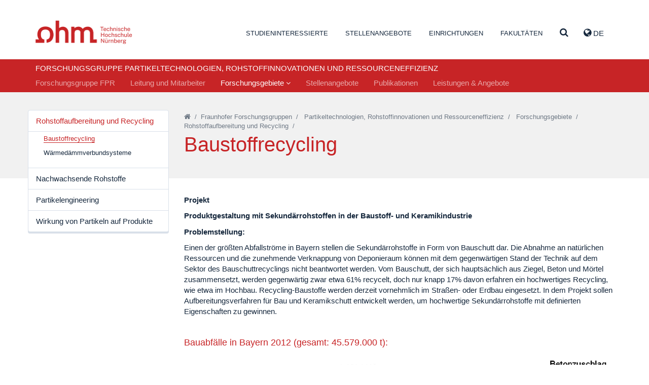

--- FILE ---
content_type: text/html; charset=utf-8
request_url: https://www.th-nuernberg.de/einrichtungen-gesamt/fraunhofer-forschungsgruppen/partikeltechnologien-rohstoffinnovationen-und-ressourceneffizienz/forschungsgebiete/rohstoffaufbereitung-und-recycling/baustoffrecycling/
body_size: 79329
content:
<!DOCTYPE html>
<html lang="de">
<head>

<meta charset="utf-8">
<!-- 
	This website is powered by TYPO3 - inspiring people to share!
	TYPO3 is a free open source Content Management Framework initially created by Kasper Skaarhoj and licensed under GNU/GPL.
	TYPO3 is copyright 1998-2026 of Kasper Skaarhoj. Extensions are copyright of their respective owners.
	Information and contribution at https://typo3.org/
-->


<link rel="icon" href="/_assets/cfee07e5501cdf87731f7a9e04835b41/Images/favicon.png" type="image/png">
<title>Baustoffrecycling – Technische Hochschule Nürnberg Georg Simon Ohm</title>
<meta name="generator" content="TYPO3 CMS">
<meta name="viewport" content="width=device-width, initial-scale=1">
<meta name="twitter:card" content="summary">


<link rel="stylesheet" href="/_assets/948410ace0dfa9ad00627133d9ca8a23/Css/Basic.css?1760518844" media="all" nonce="my0x93zR274qn1GKGl_mft6OUSYyFBJHTEQtV5I5XLZ_x-OggLCM9w">
<link rel="stylesheet" href="/_assets/cfee07e5501cdf87731f7a9e04835b41/StyleSheets/solr/results.css?1757401569" media="all" nonce="my0x93zR274qn1GKGl_mft6OUSYyFBJHTEQtV5I5XLZ_x-OggLCM9w">
<link rel="stylesheet" href="/_assets/cfee07e5501cdf87731f7a9e04835b41/StyleSheets/main.css?1757401569" media="all" nonce="my0x93zR274qn1GKGl_mft6OUSYyFBJHTEQtV5I5XLZ_x-OggLCM9w">






<link rel="canonical" href="https://www.th-nuernberg.de/einrichtungen-gesamt/fraunhofer-forschungsgruppen/partikeltechnologien-rohstoffinnovationen-und-ressourceneffizienz/forschungsgebiete/rohstoffaufbereitung-und-recycling/baustoffrecycling/"/>

<link rel="alternate" hreflang="de_DE" href="https://www.th-nuernberg.de/einrichtungen-gesamt/fraunhofer-forschungsgruppen/partikeltechnologien-rohstoffinnovationen-und-ressourceneffizienz/forschungsgebiete/rohstoffaufbereitung-und-recycling/baustoffrecycling/"/>
<link rel="alternate" hreflang="en_GB" href="https://www.th-nuernberg.de/en/facilities/fraunhofer-research-groups/particle-technology-and-raw-materials-innovation-research-group/research-fields/raw-material-preparation-and-recycling/recycling-of-construction-materials/"/>
<link rel="alternate" hreflang="x-default" href="https://www.th-nuernberg.de/einrichtungen-gesamt/fraunhofer-forschungsgruppen/partikeltechnologien-rohstoffinnovationen-und-ressourceneffizienz/forschungsgebiete/rohstoffaufbereitung-und-recycling/baustoffrecycling/"/>
</head>
<body class="page-7148">





<div class="page-wrap">

	

		<header id="header">

      <div class="container">

          <div class="pull-left">
              <a id="logo" tabindex="1" href="/">Website_THN</a>
          </div>

          <div class="pull-right">
            
      <nav id="header-nav-functions">
        <ul class="nav nav-languages">
          
            <li role="presentation" class="dropdown">
              
                
                  <a class="dropdown-toggle" tabindex="99" data-toggle="dropdown" href="#" role="button" aria-haspopup="true" aria-expanded="false">
                    <i class="fa fa-globe"></i> de 
                  </a>
                
              
                
              
              <ul class="dropdown-menu">
                
                  
                
                   
                      <li>
                          <a href="/en/facilities/fraunhofer-research-groups/particle-technology-and-raw-materials-innovation-research-group/research-fields/raw-material-preparation-and-recycling/recycling-of-construction-materials/">EN</a>
                      </li>
                    
                
              </ul>
            </li>
          
          <li data-toggle="collapse" data-target=".js-navbar-collapse">
            <a href="#" class="toggle-menu-button">
              <span class="sr-only">Navigation ausklappen</span>
              <i class="fa fa-bars"></i>
            </a>
          </li>
        </ul>
      </nav>
    
          </div>

          
        <nav id="header-nav-meta">
        	
        		
        			<ul class="nav">
        				

                  
                      
                    

        					
        						
        								<li class=" ">
    										
        										
        												<a href="/studium-karriere/" tabindex="1">Studieninteressierte</a>
        											
											   

        								</li>
        							
        					
        				

                  
                      
                    

        					
        						
        								<li class=" ">
    										
        										
        												<a href="/karriere-bei-uns/stellenangebote/" tabindex="2">Stellenangebote</a>
        											
											   

        								</li>
        							
        					
        				

                  
                      
                    

        					
        						

        								<li class=" dropdown" role="presentation">
        									<a href="#navcontent9" class="togglecontent" >
                            <i class="fa fa-caret-up" aria-hidden="true"></i>
                            
      
          Einrichtungen
        
    
        									</a>
        									<div id="navcontent9" class="navcontent">
        										
                            <div class="wrapper">
          										<div class="container">
                                <div class="close-wrapper">
                                  <span class="close fa fa-close"></span>
                                </div>
          											<h3>Einrichtungen</h3>
  		        									<ul class="row">
  		        										

                                    
                                      
                                          
                                              <li class="col-xs-6 col-sm-4 col-lg-3">
                                            
                                        
                                      
                                            
                                                <h5>In-Institute</h5>
                                              
                                             
                                                
                                                  
                                                    <ul>
                                                      
                                                        <li class="">
                                                        <a href="/einrichtungen-gesamt/in-institute/institut-fuer-e-beratung/">Institut für E-Beratung</a>
                                                        </li>
                                                      
                                                        <li class="">
                                                        <a href="/einrichtungen-gesamt/in-institute/institut-fuer-angewandte-informatik-ifai/">Institut für Angewandte Informatik (IFAI)</a>
                                                        </li>
                                                      
                                                        <li class="">
                                                        <a href="/einrichtungen-gesamt/in-institute/institut-fuer-angewandte-wasserstoffforschung-elektro-und-thermochemische-energiesysteme/">Institut für Angewandte Wasserstoffforschung, Elektro- und Thermochemische Energiesysteme</a>
                                                        </li>
                                                      
                                                        <li class="">
                                                        <a href="/einrichtungen-gesamt/in-institute/institut-fuer-leistungselektronische-systeme-elsys/">Institut für leistungselektronische Systeme ELSYS</a>
                                                        </li>
                                                      
                                                        <li class="">
                                                        <a href="/einrichtungen-gesamt/in-institute/institut-fuer-chemie-material-und-produktentwicklung/">Institut für Chemie, Material- und Produktentwicklung</a>
                                                        </li>
                                                      
                                                        <li class="">
                                                        <a href="/einrichtungen-gesamt/in-institute/institut-fuer-fahrzeugtechnik/">Institut für Fahrzeugtechnik</a>
                                                        </li>
                                                      
                                                        <li class="">
                                                        <a href="/einrichtungen-gesamt/in-institute/institut-fuer-energie-und-gebaeude-ieg/">Institut für Energie und Gebäude (ieg)</a>
                                                        </li>
                                                      
                                                        <li class="">
                                                        <a href="/einrichtungen-gesamt/in-institute/institut-fuer-wasserbau-und-wasserwirtschaft/">Institut für Wasserbau und Wasserwirtschaft</a>
                                                        </li>
                                                      
                                                        <li class="">
                                                        <a href="/einrichtungen-gesamt/in-institute/language-center/">Language Center</a>
                                                        </li>
                                                      
                                                        <li class="">
                                                        <a href="https://ohm-professional-school.de/home/">Ohm Professional School</a>
                                                        </li>
                                                      
                                                        <li class="">
                                                        <a href="/einrichtungen-gesamt/in-institute/polymer-optical-fiber-application-center/">Polymer Optical Fiber Application Center</a>
                                                        </li>
                                                      
                                                        <li class="">
                                                        <a href="/einrichtungen-gesamt/in-institute/zentrum-fuer-kuenstliche-intelligenz-kiz/">Zentrum für Künstliche Intelligenz (KIZ)</a>
                                                        </li>
                                                      
                                                    </ul>
                                                  
                                                
                                              
                                          
                                        
                                     
  		        										  

                                    
                                      
                                            
                                                
                                                  </li>
                                                 <li class="col-xs-6 col-sm-4 col-lg-3">
                                                
                                              
                                        
                                      
                                        
                                     
  		        										  

                                    
                                      
                                            
                                                
                                              
                                        
                                      
                                            
                                                <h5>Kompetenzzentren</h5>
                                              
                                             
                                                
                                                  
                                                    <ul>
                                                      
                                                        <li class="">
                                                        <a href="/einrichtungen-gesamt/kompetenzzentren/corporate-development-management-accounting-and-financial-control/">Corporate Development, Management Accounting and Financial Control</a>
                                                        </li>
                                                      
                                                        <li class="">
                                                        <a href="/einrichtungen-gesamt/kompetenzzentren/energietechnik/">Energietechnik</a>
                                                        </li>
                                                      
                                                        <li class="">
                                                        <a href="/einrichtungen-gesamt/kompetenzzentren/finanzen/">Finanzen</a>
                                                        </li>
                                                      
                                                        <li class="">
                                                        <a href="/einrichtungen-gesamt/kompetenzzentren/gender-and-diversity-komgedi/">Gender and Diversity (KomGeDi)</a>
                                                        </li>
                                                      
                                                        <li class="">
                                                        <a href="/einrichtungen-gesamt/kompetenzzentren/nachhaltige-ernaehrungs-und-ressourcenwirtschaft/">Nachhaltige Ernährungs- und Ressourcenwirtschaft</a>
                                                        </li>
                                                      
                                                        <li class="">
                                                        <a href="/einrichtungen-gesamt/kompetenzzentren/soziale-innovationen-methoden-und-analysen-kosima/">Soziale Innovationen, Methoden und Analysen (KoSIMA)</a>
                                                        </li>
                                                      
                                                        <li class="">
                                                        <a href="/einrichtungen-gesamt/kompetenzzentren/ohm-user-experience-center-ohm-ux/">Ohm User Experience Center (Ohm-UX)</a>
                                                        </li>
                                                      
                                                    </ul>
                                                  
                                                
                                              
                                          
                                        
                                     
  		        										  

                                    
                                      
                                            
                                                
                                              
                                        
                                      
                                            
                                                <h5>An-Institute</h5>
                                              
                                             
                                                
                                                  
                                                    <ul>
                                                      
                                                        <li class="">
                                                        <a href="/einrichtungen-gesamt/an-institute/centrum-fuer-interdisziplinaere-gesundheitsfoerderung-ev-1/">Centrum für interdisziplinäre Gesundheitsförderung e.V.</a>
                                                        </li>
                                                      
                                                        <li class="">
                                                        <a href="http://www.efi.th-nuernberg.de/cig">Centrum für interdisziplinäre Gesundheitsförderung e.V.</a>
                                                        </li>
                                                      
                                                    </ul>
                                                  
                                                
                                              
                                          
                                        
                                     
  		        										  

                                    
                                      
                                            
                                                
                                                  </li>
                                                 <li class="col-xs-6 col-sm-4 col-lg-3">
                                                
                                              
                                        
                                      
                                        
                                     
  		        										  

                                    
                                      
                                            
                                                
                                              
                                        
                                      
                                            
                                                <h5>Wissenschaftliche und Forschungskooperationen</h5>
                                              
                                             
                                                
                                                  
                                                    <ul>
                                                      
                                                        <li class="">
                                                        <a href="/einrichtungen-gesamt/wissenschaftliche-und-forschungskooperationen/digitalisierungskolleg-disruption-in-creativity-disc/">Digitalisierungskolleg Disruption in Creativity (DisC)</a>
                                                        </li>
                                                      
                                                        <li class="">
                                                        <a href="/einrichtungen-gesamt/wissenschaftliche-und-forschungskooperationen/durafuelcell/">DuraFuelCell</a>
                                                        </li>
                                                      
                                                        <li class="">
                                                        <a href="http://www.encn.de">Energie Campus Nürnberg</a>
                                                        </li>
                                                      
                                                        <li class="">
                                                        <a href="/einrichtungen-gesamt/wissenschaftliche-und-forschungskooperationen/leonardo-zentrum-fuer-kreativitaet-und-innovation/">LEONARDO - Zentrum für Kreativität und Innovation</a>
                                                        </li>
                                                      
                                                        <li class="">
                                                        <a href="/einrichtungen-gesamt/wissenschaftliche-und-forschungskooperationen/nuremberg-campus-of-technology/">Nuremberg Campus of Technology</a>
                                                        </li>
                                                      
                                                        <li class="">
                                                        <a href="/einrichtungen-gesamt/wissenschaftliche-und-forschungskooperationen/technologietransferzentrum-nuernberger-land/">Technologietransferzentrum Nürnberger Land</a>
                                                        </li>
                                                      
                                                        <li class="">
                                                        <a href="/einrichtungen-gesamt/wissenschaftliche-und-forschungskooperationen/technologietransferzentrum-oberfranken-digitale-intelligenz/">Technologietransferzentrum Oberfranken: Digitale Intelligenz – KI @KMU</a>
                                                        </li>
                                                      
                                                    </ul>
                                                  
                                                
                                              
                                          
                                        
                                     
  		        										  

                                    
                                      
                                            
                                                
                                              
                                        
                                      
                                            
                                                <h5>Fraunhofer Forschungsgruppen</h5>
                                              
                                             
                                                
                                                  
                                                    <ul>
                                                      
                                                        <li class="">
                                                        <a href="/einrichtungen-gesamt/fraunhofer-forschungsgruppen/future-engineering/">Future Engineering</a>
                                                        </li>
                                                      
                                                        <li class="active ">
                                                        <a href="/einrichtungen-gesamt/fraunhofer-forschungsgruppen/partikeltechnologien-rohstoffinnovationen-und-ressourceneffizienz/">Partikeltechnologien, Rohstoffinnovationen und Ressourceneffizienz</a>
                                                        </li>
                                                      
                                                    </ul>
                                                  
                                                
                                              
                                          
                                        
                                     
  		        										  

                                    
                                      
                                            
                                                
                                                  </li>
                                                 <li class="col-xs-6 col-sm-4 col-lg-3">
                                                
                                              
                                        
                                      
                                        
                                     
  		        										  

                                    
                                      
                                            
                                                
                                              
                                        
                                      
                                            
                                                <h5>Administration und Service</h5>
                                              
                                             
                                                
                                                  
                                                    <ul>
                                                      
                                                        <li class="">
                                                        <a href="/einrichtungen-gesamt/administration-und-service/akademisches-controlling/">Akademisches Controlling</a>
                                                        </li>
                                                      
                                                        <li class="">
                                                        <a href="/einrichtungen-gesamt/administration-und-service/bibliothek/">Bibliothek</a>
                                                        </li>
                                                      
                                                        <li class="">
                                                        <a href="/studium-karriere/karriere/career-service/">Career Service</a>
                                                        </li>
                                                      
                                                        <li class="">
                                                        <a href="/einrichtungen-gesamt/administration-und-service/digital-transformation-office/">Digital Transformation Office</a>
                                                        </li>
                                                      
                                                        <li class="">
                                                        <a href="/einrichtungen-gesamt/administration-und-service/einkaufsmanagement/">Einkaufsmanagement</a>
                                                        </li>
                                                      
                                                        <li class="">
                                                        <a href="/einrichtungen-gesamt/administration-und-service/finanzabteilung/">Finanzabteilung</a>
                                                        </li>
                                                      
                                                        <li class="">
                                                        <a href="/einrichtungen-gesamt/administration-und-service/hochschulkommunikation-marketing/">Hochschulkommunikation &amp; -marketing</a>
                                                        </li>
                                                      
                                                        <li class="">
                                                        <a href="/einrichtungen-gesamt/administration-und-service/hochschulservice-fuer-familie-gleichstellung-und-gesundheit/">Hochschulservice für Familie, Gleichstellung und Gesundheit</a>
                                                        </li>
                                                      
                                                        <li class="">
                                                        <a href="/internationales/international-academic-services/">International Academic Services</a>
                                                        </li>
                                                      
                                                        <li class="">
                                                        <a href="/internationales/internationale-beziehungen-und-services/">International Office</a>
                                                        </li>
                                                      
                                                        <li class="">
                                                        <a href="/einrichtungen-gesamt/administration-und-service/lehr-und-kompetenzentwicklung/">Lehr- und Kompetenzentwicklung</a>
                                                        </li>
                                                      
                                                        <li class="">
                                                        <a href="/einrichtungen-gesamt/administration-und-service/personalabteilung/">Personalabteilung</a>
                                                        </li>
                                                      
                                                        <li class="">
                                                        <a href="/einrichtungen-gesamt/administration-und-service/personalentwicklung/">Personalentwicklung</a>
                                                        </li>
                                                      
                                                        <li class="">
                                                        <a href="/einrichtungen-gesamt/administration-und-service/qualitaets-und-prozessmanagement/">Qualitäts- und Prozessmanagement</a>
                                                        </li>
                                                      
                                                        <li class="">
                                                        <a href="/einrichtungen-gesamt/administration-und-service/studienbuero/">Studienbüro</a>
                                                        </li>
                                                      
                                                        <li class="">
                                                        <a href="/einrichtungen-gesamt/administration-und-service/team-medien/">Team Medien</a>
                                                        </li>
                                                      
                                                        <li class="">
                                                        <a href="/einrichtungen-gesamt/administration-und-service/technik-facility-management/">Technik &amp; Facility Management</a>
                                                        </li>
                                                      
                                                        <li class="">
                                                        <a href="/forschung-innovation/beratung-und-service/kontakt-und-anfahrt/">Wissens- und Technologietransfer</a>
                                                        </li>
                                                      
                                                        <li class="">
                                                        <a href="/studium-karriere/studienorientierung-und-studienwahl/zentrale-studienberatung/">Zentrale Studienberatung</a>
                                                        </li>
                                                      
                                                        <li class="">
                                                        <a href="/einrichtungen-gesamt/administration-und-service/zentrale-it/">Zentrale IT</a>
                                                        </li>
                                                      
                                                    </ul>
                                                  
                                                
                                              
                                          
                                        
                                            </li>
                                        
                                     
  		        										  
  		        									</ul>
  	        									</div>
                            </div>
        									</div>
        								</li>
        							
        					
        				

                  
                      
                    

        					
        						

        								<li class=" dropdown" role="presentation">
        									<a href="#navcontent469" class="togglecontent" >
                            <i class="fa fa-caret-up" aria-hidden="true"></i>
                            
      
          Fakultäten
        
    
        									</a>
        									<div id="navcontent469" class="navcontent">
        										
                            <div class="wrapper">
          										<div class="container">
                                <div class="close-wrapper">
                                  <span class="close fa fa-close"></span>
                                </div>
          											<h3>Fakultäten</h3>
  		        									<ul class="row">
  		        										

                                    
                                      
                                          
                                              <li class="col-xs-6 col-sm-4 col-lg-3  faculty faculty-ac">
                                            
                                        
                                      
                                            
                                                <a href="/fakultaeten/ac/">Angewandte Chemie</a>
                                              
                                            
                                          
                                        
                                     
  		        										  

                                    
                                      
                                            
                                                </li>
                                                <li class="col-xs-6 col-sm-4 col-lg-3  faculty faculty-amp">
                                              
                                        
                                      
                                            
                                                <a href="/fakultaeten/amp/">Angewandte Mathematik, Physik und Allgemeinwissenschaften</a>
                                              
                                            
                                          
                                        
                                     
  		        										  

                                    
                                      
                                            
                                                </li>
                                                <li class="col-xs-6 col-sm-4 col-lg-3  faculty faculty-ar">
                                              
                                        
                                      
                                            
                                                <a href="/fakultaeten/ar/">Architektur</a>
                                              
                                            
                                          
                                        
                                     
  		        										  

                                    
                                      
                                            
                                                </li>
                                                <li class="col-xs-6 col-sm-4 col-lg-3  faculty faculty-bi">
                                              
                                        
                                      
                                            
                                                <a href="/fakultaeten/bi/">Bauingenieurwesen</a>
                                              
                                            
                                          
                                        
                                     
  		        										  

                                    
                                      
                                            
                                                </li>
                                                <li class="col-xs-6 col-sm-4 col-lg-3  faculty faculty-bw">
                                              
                                        
                                      
                                            
                                                <a href="/fakultaeten/bw/">Betriebswirtschaft</a>
                                              
                                            
                                          
                                        
                                     
  		        										  

                                    
                                      
                                            
                                                </li>
                                                <li class="col-xs-6 col-sm-4 col-lg-3  faculty faculty-d">
                                              
                                        
                                      
                                            
                                                <a href="/fakultaeten/d/">Design</a>
                                              
                                            
                                          
                                        
                                     
  		        										  

                                    
                                      
                                            
                                                </li>
                                                <li class="col-xs-6 col-sm-4 col-lg-3  faculty faculty-efi">
                                              
                                        
                                      
                                            
                                                <a href="/fakultaeten/efi/">Elektrotechnik Feinwerktechnik Informationstechnik</a>
                                              
                                            
                                          
                                        
                                     
  		        										  

                                    
                                      
                                            
                                                </li>
                                                <li class="col-xs-6 col-sm-4 col-lg-3  faculty faculty-in">
                                              
                                        
                                      
                                            
                                                <a href="/fakultaeten/in/">Informatik</a>
                                              
                                            
                                          
                                        
                                     
  		        										  

                                    
                                      
                                            
                                                </li>
                                                <li class="col-xs-6 col-sm-4 col-lg-3  faculty faculty-mbvs">
                                              
                                        
                                      
                                            
                                                <a href="/fakultaeten/mb-vs/">Maschinenbau und Versorgungstechnik</a>
                                              
                                            
                                          
                                        
                                     
  		        										  

                                    
                                      
                                            
                                                </li>
                                                <li class="col-xs-6 col-sm-4 col-lg-3  faculty faculty-sw">
                                              
                                        
                                      
                                            
                                                <a href="/fakultaeten/sw/">Sozialwissenschaften</a>
                                              
                                            
                                          
                                        
                                     
  		        										  

                                    
                                      
                                            
                                                </li>
                                                <li class="col-xs-6 col-sm-4 col-lg-3  faculty faculty-vt">
                                              
                                        
                                      
                                            
                                                <a href="/fakultaeten/vt/">Verfahrenstechnik</a>
                                              
                                            
                                          
                                        
                                     
  		        										  

                                    
                                      
                                            
                                                </li>
                                                <li class="col-xs-6 col-sm-4 col-lg-3  faculty faculty-wt">
                                              
                                        
                                      
                                            
                                                <a href="/fakultaeten/wt/">Werkstofftechnik</a>
                                              
                                            
                                          
                                        
                                     
  		        										  

                                    
                                      
                                            
                                                </li>
                                                <li class="col-xs-6 col-sm-4 col-lg-3  faculty faculty-soh">
                                              
                                        
                                      
                                            
                                                <a href="/fakultaeten/soh/">Nürnberg School of Health</a>
                                              
                                            
                                          
                                        
                                            </li>
                                        
                                     
  		        										  
  		        									</ul>
  	        									</div>
                            </div>
        									</div>
        								</li>
        							
        					
        				

                  
                      
                    

        					
        						
        								<li class=" search">
    										
        										
                                  
                                          <a class="togglecontent" href="#navcontent3890" aria-label="Suche" >
                                      
                                  <i class="fa fa-caret-up" aria-hidden="true"></i>
                                  
                                        
                                          <i class="fa fa-search"></i>
                                        
                                    
                                </a>
        												<div id="navcontent3890" class="navcontent">
        													
                                  <div class="wrapper">
          													<div class="container">
                                      <div class="close-wrapper">
                                        <span class="close fa fa-close"></span>
                                      </div>
                                      

  		        											 
                                      
  		        											   	
    

            

            
                



            
            
                



            
            

    
        <div class="tx-solr">
	
	

	<div class="row">
		<div class="col-md-8 col-md-offset-2">
			<div class="tx-solr-searchbox">
				<form method="get" id="tx-solr-search-form-pi-results" action="/suche/" data-suggest="/suche?type=7384" data-suggest-header="Top Results" accept-charset="utf-8">
					<div class="input-group">
						

						

						<input type="text" placeholder="Was möchten Sie finden?" class="tx-solr-q js-solr-q tx-solr-suggest tx-solr-suggest-focus form-control" name="tx_solr[q]" value="" autocomplete="off" />
						<span class="input-group">
							<i class="fa fa-search"></i>
							<span class="hidden input-group-btn">
								<button class="btn btn-default tx-solr-submit" type="submit">
									<span class=" glyphicon glyphicon-search"></span>
									<span>
										Suchen
									</span>
								</button>
							</span>
						</span>
					</div>
				</form>
			</div>
		</div>
	</div>



</div>

    


            
                



            
            
                



            

        


                                      
  		        											 
  	        											 </div>
                                 </div>
        											
											   

        								</li>
        							
        					
        				
        			</ul>
        		
        	
        </nav>
      

      </div>

        
            <nav class="navbar navbar-default navbar-static">
                
                

                
                    
                
                
                
                  

    <div class="inner">

      
        <span class="h5">Forschungsgruppe Partikeltechnologien, Rohstoffinnovationen und Ressourceneffizienz</span>
      

      <div class="collapse navbar-collapse js-navbar-collapse">
        
          <ul class="nav navbar-nav">
            
              
                
                    <li class="">
                      <a href="/einrichtungen-gesamt/fraunhofer-forschungsgruppen/partikeltechnologien-rohstoffinnovationen-und-ressourceneffizienz/forschungsgruppe-fpr/">Forschungsgruppe FPR</a>
                    </li>
                  
              
            
              
                
                    <li class="">
                      <a href="/einrichtungen-gesamt/fraunhofer-forschungsgruppen/partikeltechnologien-rohstoffinnovationen-und-ressourceneffizienz/leitung-und-mitarbeiter/">Leitung und Mitarbeiter</a>
                    </li>
                  
              
            
              
                
                    
                        
    <li class="dropdown dropdown-large active current">
      <a href="/einrichtungen-gesamt/fraunhofer-forschungsgruppen/partikeltechnologien-rohstoffinnovationen-und-ressourceneffizienz/forschungsgebiete/rohstoffaufbereitung-und-recycling/baustoffrecycling/" class="dropdown-toggle active current" data-toggle="dropdown">Forschungsgebiete <i class="fa fa-angle-down"></i></a>
      <div class="dropdown-menu dropdown-menu-large">
        <div class="container">
            <div class="col-sm-3">
              
                
                    <ul class="level-2 row">
                      <li>
                        <a href="/einrichtungen-gesamt/fraunhofer-forschungsgruppen/partikeltechnologien-rohstoffinnovationen-und-ressourceneffizienz/forschungsgebiete/rohstoffaufbereitung-und-recycling/">Rohstoffaufbereitung und Recycling</a>
                        
                          
                              <ul class="level-3">
                                
                                  <li><a href="/einrichtungen-gesamt/fraunhofer-forschungsgruppen/partikeltechnologien-rohstoffinnovationen-und-ressourceneffizienz/forschungsgebiete/rohstoffaufbereitung-und-recycling/baustoffrecycling/">Baustoffrecycling</a></li>
                                
                                  <li><a href="/einrichtungen-gesamt/fraunhofer-forschungsgruppen/partikeltechnologien-rohstoffinnovationen-und-ressourceneffizienz/forschungsgebiete/rohstoffaufbereitung-und-recycling/waermedaemmverbundsysteme/">Wärmedämmverbundsysteme</a></li>
                                
                              </ul>
                            
                        
                      </li>
                    </ul>
                  
              
                
                    <ul class="level-2 row">
                      <li>
                        <a href="/einrichtungen-gesamt/fraunhofer-forschungsgruppen/partikeltechnologien-rohstoffinnovationen-und-ressourceneffizienz/forschungsgebiete/nachwachsende-rohstoffe/">Nachwachsende Rohstoffe</a>
                        
                          
                        
                      </li>
                    </ul>
                  
              
                
                    </div>
                    <div class="col-sm-3">
                  
              
                
                    <ul class="level-2 row">
                      <li>
                        <a href="/einrichtungen-gesamt/fraunhofer-forschungsgruppen/partikeltechnologien-rohstoffinnovationen-und-ressourceneffizienz/forschungsgebiete/partikelengineering/">Partikelengineering</a>
                        
                          
                        
                      </li>
                    </ul>
                  
              
                
                    </div>
                    <div class="col-sm-3">
                  
              
                
                    <ul class="level-2 row">
                      <li>
                        <a href="/einrichtungen-gesamt/fraunhofer-forschungsgruppen/partikeltechnologien-rohstoffinnovationen-und-ressourceneffizienz/forschungsgebiete/wirkung-von-partikeln-auf-produkte/">Wirkung von Partikeln auf Produkte</a>
                        
                          
                        
                      </li>
                    </ul>
                  
              
            </div>

            <div class="row">
              <div class="col-xs-12">
                <a href="/einrichtungen-gesamt/fraunhofer-forschungsgruppen/partikeltechnologien-rohstoffinnovationen-und-ressourceneffizienz/forschungsgebiete/rohstoffaufbereitung-und-recycling/baustoffrecycling/" class="btn btn-primary">Forschungsgebiete</a>
              </div>
            </div>

        </div>
      </div>
    </li>
  
                      
                  
              
            
              
                
                    <li class="">
                      <a href="/einrichtungen-gesamt/fraunhofer-forschungsgruppen/partikeltechnologien-rohstoffinnovationen-und-ressourceneffizienz/leistungen-angebote-1-1/">Stellenangebote</a>
                    </li>
                  
              
            
              
                
                    <li class="">
                      <a href="/einrichtungen-gesamt/fraunhofer-forschungsgruppen/partikeltechnologien-rohstoffinnovationen-und-ressourceneffizienz/publikationen/">Publikationen</a>
                    </li>
                  
              
            
              
                
                    <li class="">
                      <a href="/einrichtungen-gesamt/fraunhofer-forschungsgruppen/partikeltechnologien-rohstoffinnovationen-und-ressourceneffizienz/leistungen-angebote/">Leistungen &amp; Angebote</a>
                    </li>
                  
              
            
          </ul>
        
    </div><!-- /.nav-collapse -->
  </div>
  
               
            </nav>
	

		</header>

	

	
	<main class="page-content-submenu">

		<div class="breadcrumb">
			<div class="container">
				<div class="row">
					<div class="col-md-3">
						<div class="hidden-xs hidden-sm">
							
		<nav id="subnav">
      
          

		
			<ul class="nav nav-subnav nav-stacked">
				
					<li class="active ">
							<a href="/einrichtungen-gesamt/fraunhofer-forschungsgruppen/partikeltechnologien-rohstoffinnovationen-und-ressourceneffizienz/forschungsgebiete/rohstoffaufbereitung-und-recycling/">Rohstoffaufbereitung und Recycling</a>
							
								
									
										<ul class="nav nav-subnav nav-stacked">
											
												<li class="active current ">
													<a href="/einrichtungen-gesamt/fraunhofer-forschungsgruppen/partikeltechnologien-rohstoffinnovationen-und-ressourceneffizienz/forschungsgebiete/rohstoffaufbereitung-und-recycling/baustoffrecycling/"><span>Baustoffrecycling</span></a>
													
														
															
														
													
												</li>
											
												<li class="">
													<a href="/einrichtungen-gesamt/fraunhofer-forschungsgruppen/partikeltechnologien-rohstoffinnovationen-und-ressourceneffizienz/forschungsgebiete/rohstoffaufbereitung-und-recycling/waermedaemmverbundsysteme/"><span>Wärmedämmverbundsysteme</span></a>
													
												</li>
											
										</ul>
									
								
							
					</li>
				
					<li class="">
							<a href="/einrichtungen-gesamt/fraunhofer-forschungsgruppen/partikeltechnologien-rohstoffinnovationen-und-ressourceneffizienz/forschungsgebiete/nachwachsende-rohstoffe/">Nachwachsende Rohstoffe</a>
							
					</li>
				
					<li class="">
							<a href="/einrichtungen-gesamt/fraunhofer-forschungsgruppen/partikeltechnologien-rohstoffinnovationen-und-ressourceneffizienz/forschungsgebiete/partikelengineering/">Partikelengineering</a>
							
					</li>
				
					<li class="">
							<a href="/einrichtungen-gesamt/fraunhofer-forschungsgruppen/partikeltechnologien-rohstoffinnovationen-und-ressourceneffizienz/forschungsgebiete/wirkung-von-partikeln-auf-produkte/">Wirkung von Partikeln auf Produkte</a>
							
					</li>
				
			</ul>
		
	
      
		</nav>
	
						</div>
					</div>
					<div class="col-md-9">
						
						
								
		
			
					<nav class="breadcrumb-nav">
						<p>
							
							    
										<a href="/" class="active " aria-label="Startseite"><i class="fa fa-home"></i></a>&nbsp;&nbsp;/&nbsp;
									
							
							    
										<a href="https://www.th-nuernberg.de/hochschule-region/organisation-und-struktur/einrichtungen-und-organisation/#tab-94717-5" class="active">Fraunhofer Forschungsgruppen</a>&nbsp;&nbsp;/&nbsp;&nbsp;
									
							
							    
										<a href="/einrichtungen-gesamt/fraunhofer-forschungsgruppen/partikeltechnologien-rohstoffinnovationen-und-ressourceneffizienz/" class="active">Partikeltechnologien, Rohstoffinnovationen und Ressourceneffizienz</a>&nbsp;&nbsp;/&nbsp;&nbsp;
									
							
							    
										<a href="/einrichtungen-gesamt/fraunhofer-forschungsgruppen/partikeltechnologien-rohstoffinnovationen-und-ressourceneffizienz/forschungsgebiete/rohstoffaufbereitung-und-recycling/baustoffrecycling/" class="active current">Forschungsgebiete</a>&nbsp;&nbsp;/&nbsp;&nbsp;
									
							
							    
										<a href="/einrichtungen-gesamt/fraunhofer-forschungsgruppen/partikeltechnologien-rohstoffinnovationen-und-ressourceneffizienz/forschungsgebiete/rohstoffaufbereitung-und-recycling/" class="active">Rohstoffaufbereitung und Recycling</a>&nbsp;&nbsp;/&nbsp;&nbsp;
									
							
							    
										<h1 class="active current ">Baustoffrecycling</h1>
									
							
						</p>
					</nav>
				
		
	
							
					</div>
				</div>
			</div>
		</div>

		<!--TYPO3SEARCH_begin-->
		<div class="container">

			<div class="row">
				<div class="col-md-9 col-md-offset-3">
					<div class="col-content">
						
    

            

            
                



            
            
                



            
            

    
    


	<section id="c25676" class="content content-text">

		<div class="container">

			
				
						
	<div class="content-inner">
		




		<p><strong>Projekt</strong> </p>
<p><strong>Produktgestaltung mit Sekundärrohstoffen in der Baustoff- und Keramikindustrie</strong></p>
<p><strong>Problemstellung:</strong></p>
<p>Einen der größten Abfallströme in Bayern stellen die Sekundärrohstoffe in Form von Bauschutt dar. Die Abnahme an natürlichen Ressourcen und die zunehmende Verknappung von Deponieraum können mit dem gegenwärtigen Stand der Technik auf dem Sektor des Bauschuttrecyclings nicht beantwortet werden. Vom Bauschutt, der sich hauptsächlich aus Ziegel, Beton und Mörtel zusammensetzt, werden gegenwärtig zwar etwa 61% recycelt, doch nur knapp 17% davon erfahren ein hochwertiges Recycling, wie etwa im Hochbau. Recycling-Baustoffe werden derzeit vornehmlich im Straßen- oder Erdbau eingesetzt. In dem Projekt sollen Aufbereitungsverfahren für Bau­ und Keramikschutt entwickelt werden, um hochwertige Sekundärrohstoffe mit definierten Eigenschaften zu gewinnen.</p>
	</div>

					
			

		</div>
	</section>




            
                



            
            
                



            

        



    

            

            
                



            
            
                



            
            

    
    


	
		
			<section id="c25675" class="content content-images">
				<div class="container">
					<div class="content-inner">
						



	
			<h4>Bauabfälle in Bayern 2012 (gesamt: 45.579.000 t):</h4>
		


						
								

	<div class="image-single">
		
			<figure>
			
					
				

				

  <picture>
    <source media="(max-width:480px)" srcset="/fileadmin/_processed_/8/0/csm_RA_Bauabf%C3%A4lleinBayern2012_cd60b7275b.png 1x, /fileadmin/_processed_/8/0/csm_RA_Bauabf%C3%A4lleinBayern2012_77d17a821e.png 2x"/>
    <source media="(max-width:768px)" srcset="/fileadmin/_processed_/8/0/csm_RA_Bauabf%C3%A4lleinBayern2012_3449d3f908.png 1x, /fileadmin/fraunhofer-forschungsgruppen/fpr/fpr_bilder/RA_Bauabf%C3%A4lleinBayern2012.png 2x"/>
    <source srcset="/fileadmin/_processed_/8/0/csm_RA_Bauabf%C3%A4lleinBayern2012_ca6b45cdd4.png"/>
    <img src="/fileadmin/_processed_/8/0/csm_RA_Bauabf%C3%A4lleinBayern2012_ca6b45cdd4.png" alt="" class="img-responsive">
  </picture>



			
					
				
			
			</figure>
		
	</div>

							
					</div>
				</div>
			</section>
		
	
	<div style="clear: both"></div>




            
                



            
            
                



            

        



    

            

            
                



            
            
                



            
            

    
    


	<section id="c25674" class="content content-text">

		<div class="container">

			
				
						
	<div class="content-inner">
		




		<p><strong>Ziel:</strong> </p>
<p>Das Projektziel ist die Entwicklung einer innovativen Technologie zur Herstellung von porösen Recyclinggranulaten mit definierten Eigenschaften aus heterogenen, feinkörnigen mineralischen und keramischen Sekundärrohstoffen. Diese sollen im Hochbau, als Zuschlagstoff für Leichtbeton, zur Wärmedämmung, für den Schallschutz oder auch als Trägermaterial für Pflanzennährstoffe eingesetzt werden. Ferner sollen aus Pressgranulatabfall, Rohrscherbenbruch, fehlerhaften ungebrannten Keramikprodukten, Keramikbruch und Sekundärmaterial aus der Sprühgranulation neue Keramikprodukte durch Mischen mit hohen Anteilen an Sekundärbaustoffen hergestellt werden. Dies soll zum einen eine hochwertige Wiederverwendung der Baustoff- und Keramikabfälle sowie eine Vergrößerung des Keramikrohstoffstroms bewirken, wodurch kostengünstige und konkurrenzfähige Keramikprodukte entstehen können. </p>
<p><strong>Das Sulfatproblem:</strong></p>
<p>In etwa 10 % der deutschen Gebäudesubstanz steckt Gips, beispielsweise als Putz, Estrich oder in Form von Platten. &nbsp;Gipshaltige Baustoffabfälle werden bisher aufgrund des enthaltenen Sulfats hauptsächlich deponiert. Beim Recycling kann dieser sich lösen und somit die gesetzlich geregelte, zulässige Sulfatmenge im Abwasser überschreiten. <br> <br> </p>
<p>Im Projekt werden daher Möglichkeiten zur Reduzierung des Sulfatgehalts anhand von Modellbaustoffen untersucht. Durch Zerkleinerung und Fraktionierung kann beispielsweise eine Anreicherung des Sulfats in bestimmten Fraktionen erfolgen. Hierzu wurden an der TH-Nürnberg zwei normgerechte Prüfstände zur Herstellung von Eluaten installiert. Durch Schadstoffuntersuchungen an den Eluaten können somit für die Baustoff- und Recyclingindustrie wichtige Aussagen über in den Baustoffen enthaltene Sulfatmengen getroffen werden. </p>
<p>Durch die Selektive Zerkleinerung wurde ein Werkzeug geschaffen, mit dem es möglich ist den Sulfatgehalt in bestimmten Fraktionen anzureichern und gezielt aus dem Recycling auszuschleusen. Ferner wurde der Sulfatgehalt in den Baustoffen durch Auslaugen reduziert, wodurch eine weitere Möglichkeit der Schadstoffreduzierung geschaffen wurde.</p>
<p>&nbsp;</p>
<p><strong style="mso-bidi-font-weight:normal">Die Recyclingprozesskette:</strong></p>
<p>Um einen geschlossenen Stoffkreislauf innerhalb des Hochbaus zu realisieren und somit ein Downcycling bzw. die Entsorgung &nbsp;zu vermeiden wurde ein Recyclingprozess geschaffen:</p>
	</div>

					
			

		</div>
	</section>




            
                



            
            
                



            

        



    

            

            
                



            
            
                



            
            

    
    


	
		
			<section id="c25673" class="content content-images">
				<div class="container">
					<div class="content-inner">
						




						
								

	<div class="image-single">
		
			<figure>
			
					
				

				

  <picture>
    <source media="(max-width:480px)" srcset="/fileadmin/_processed_/b/2/csm_RA_Recyclingprozesskette_3026aaf5f8.png 1x, /fileadmin/fraunhofer-forschungsgruppen/fpr/fpr_bilder/RA_Recyclingprozesskette.png 2x"/>
    <source media="(max-width:768px)" srcset="/fileadmin/_processed_/b/2/csm_RA_Recyclingprozesskette_cc01616391.png 1x, /fileadmin/fraunhofer-forschungsgruppen/fpr/fpr_bilder/RA_Recyclingprozesskette.png 2x"/>
    <source srcset="/fileadmin/fraunhofer-forschungsgruppen/fpr/fpr_bilder/RA_Recyclingprozesskette.png"/>
    <img src="/fileadmin/fraunhofer-forschungsgruppen/fpr/fpr_bilder/RA_Recyclingprozesskette.png" alt="" class="img-responsive">
  </picture>



			
					
				
			
			</figure>
		
	</div>

							
					</div>
				</div>
			</section>
		
	
	<div style="clear: both"></div>




            
                



            
            
                



            

        



    

            

            
                



            
            
                



            
            

    
    


	<section id="c25672" class="content content-text">

		<div class="container">

			
				
						
	<div class="content-inner">
		




		<p>Der Prozess besteht aus verschiedenen Zerkleinerungsschritten des Ausgangsmaterials, simultaner Partikelcharakterisierung und anschließender Formgebung durch Agglomerieren der Stoffströme. Die so entstandenen Grüngranulate erfahren anschließende eine thermische Stabilisierung. Abhängig von den gewünschten mechanischen und thermischen Eigenschaften der Granulate eignen sich zwei verschiedene Verfahren zur Härtung. Zum einen erfolgt diese als Glühbrand oder durch Sintern in einem Brennofen, alternativ dazu können durch Hydrothermale Härtung, wie in der Herstellung von Kalksandstein üblich, gute Ergebnisse erzielt werden. </p>
<p>Neben den Hochbauanwendungen kann auch ein gießfähiger Schlicker aus Ziegel- und Keramikbruch hergestellt werden, welcher nach dem Formgeben und Brennen als günstige und damit konkurrenzfähige Geschirrkeramik Anwendung findet. </p>
<p>Das Projekt wurde im Zuge des Forschungsverbunds ForCYCLE ausgeführt.</p>
	</div>

					
			

		</div>
	</section>




            
                



            
            
                



            

        



    

            

            
                



            
            
                



            
            

    
    


	
		
			<section id="c25671" class="content content-images">
				<div class="container">
					<div class="content-inner">
						




						
								

	<div class="image-single">
		
			<figure>
			
					
				

				

  <picture>
    <source media="(max-width:480px)" srcset="/fileadmin/_processed_/2/3/csm_ForCycleBayrisches_e4be1d458b.png 1x, /fileadmin/fraunhofer-forschungsgruppen/fpr/fpr_bilder/ForCycleBayrisches.png 2x"/>
    <source media="(max-width:768px)" srcset="/fileadmin/fraunhofer-forschungsgruppen/fpr/fpr_bilder/ForCycleBayrisches.png 1x, /fileadmin/fraunhofer-forschungsgruppen/fpr/fpr_bilder/ForCycleBayrisches.png 2x"/>
    <source srcset="/fileadmin/fraunhofer-forschungsgruppen/fpr/fpr_bilder/ForCycleBayrisches.png"/>
    <img src="/fileadmin/fraunhofer-forschungsgruppen/fpr/fpr_bilder/ForCycleBayrisches.png" alt="" class="img-responsive">
  </picture>



			
					
				
			
			</figure>
		
	</div>

							
					</div>
				</div>
			</section>
		
	
	<div style="clear: both"></div>




            
                



            
            
                



            

        



    

            

            
                



            
            
                



            
            

    
    


	<section id="c25670" class="content content-text">

		<div class="container">

			
				
						
	<div class="content-inner">
		




		<p>Ferner möchten wir uns bei unseren Projektpartnern, der Porzellanfabrik Walküre und dem Fraunhofer ICT bedanken.</p>
	</div>

					
			

		</div>
	</section>




            
                



            
            
                



            

        



    

            

            
                



            
            
                



            
            

    
    


	
		
			<section id="c25669" class="content content-images">
				<div class="container">
					<div class="content-inner">
						




						
								

	<div class="image-single">
		
			<figure>
			
					
				

				

  <picture>
    <source media="(max-width:480px)" srcset="/fileadmin/fraunhofer-forschungsgruppen/fpr/fpr_bilder/Walk%C3%BCreICT.png 1x, /fileadmin/fraunhofer-forschungsgruppen/fpr/fpr_bilder/Walk%C3%BCreICT.png 2x"/>
    <source media="(max-width:768px)" srcset="/fileadmin/fraunhofer-forschungsgruppen/fpr/fpr_bilder/Walk%C3%BCreICT.png 1x, /fileadmin/fraunhofer-forschungsgruppen/fpr/fpr_bilder/Walk%C3%BCreICT.png 2x"/>
    <source srcset="/fileadmin/fraunhofer-forschungsgruppen/fpr/fpr_bilder/Walk%C3%BCreICT.png"/>
    <img src="/fileadmin/fraunhofer-forschungsgruppen/fpr/fpr_bilder/Walk%C3%BCreICT.png" alt="" class="img-responsive">
  </picture>



			
					
				
			
			</figure>
		
	</div>

							
					</div>
				</div>
			</section>
		
	
	<div style="clear: both"></div>




            
                



            
            
                



            

        



    

            

            
                



            
            
                



            
            

    
    


	<section id="c25668" class="content content-text">

		<div class="container">

			
				
						
	<div class="content-inner">
		




		<p>Weitere Information finden Sie unter: </p>
<p><a href="http://www.forcycle.de/Einzelprojekt/Produktgestaltung-mit-Sekundaerrohstoffen-der-Baustoff-und-Keramikindustrie" target="_blank" rel="noreferrer">http://www.forcycle.de</a></p>
<p><a href="https://www.ict.fraunhofer.de/" target="_blank" rel="noreferrer">https://www.ict.fraunhofer.de/</a></p>
<p><a href="http://www.walkuere.de/" target="_blank" rel="noreferrer">http://www.walkuere.de/</a></p>
<p>&nbsp;</p>
<p><strong>Ansprechpartner: &nbsp; </strong></p>
<p>Kevin Hefele </p>
<p><strong>Arbeitsschwerpunkte:</strong></p>
<p><br> -&nbsp;&nbsp; &nbsp;Zerkleinerung der Baustoffe<br> -&nbsp;&nbsp; &nbsp;Charakterisierung der Eigenschaften des Recyclingmaterials<br> -&nbsp;&nbsp; &nbsp;Aufbauagglomeration und Grüngranulatherstellung <br> -&nbsp;&nbsp; &nbsp;Charakterisierung der Produkteigenschaften</p>
<p>-&nbsp;&nbsp;&nbsp; Thermische Härtung der Grüngranulate</p>
<p>-&nbsp;&nbsp;&nbsp; Selektive Zerkleinerung</p>
<p>-&nbsp;&nbsp;&nbsp; Normgerechte Elution und Schadstoffbestimmung der Baustoffe</p>
	</div>

					
			

		</div>
	</section>




            
                



            
            
                



            

        


					</div>
				</div>
			</div>

		</div>

		<div class="col-section">
			
		</div>
		<!--TYPO3SEARCH_end-->

		<div class="visible-xs">
			
		<nav id="subnav">
      
          

		
			<ul class="nav nav-subnav nav-stacked">
				
					<li class="active ">
							<a href="/einrichtungen-gesamt/fraunhofer-forschungsgruppen/partikeltechnologien-rohstoffinnovationen-und-ressourceneffizienz/forschungsgebiete/rohstoffaufbereitung-und-recycling/">Rohstoffaufbereitung und Recycling</a>
							
								
									
										<ul class="nav nav-subnav nav-stacked">
											
												<li class="active current ">
													<a href="/einrichtungen-gesamt/fraunhofer-forschungsgruppen/partikeltechnologien-rohstoffinnovationen-und-ressourceneffizienz/forschungsgebiete/rohstoffaufbereitung-und-recycling/baustoffrecycling/"><span>Baustoffrecycling</span></a>
													
														
															
														
													
												</li>
											
												<li class="">
													<a href="/einrichtungen-gesamt/fraunhofer-forschungsgruppen/partikeltechnologien-rohstoffinnovationen-und-ressourceneffizienz/forschungsgebiete/rohstoffaufbereitung-und-recycling/waermedaemmverbundsysteme/"><span>Wärmedämmverbundsysteme</span></a>
													
												</li>
											
										</ul>
									
								
							
					</li>
				
					<li class="">
							<a href="/einrichtungen-gesamt/fraunhofer-forschungsgruppen/partikeltechnologien-rohstoffinnovationen-und-ressourceneffizienz/forschungsgebiete/nachwachsende-rohstoffe/">Nachwachsende Rohstoffe</a>
							
					</li>
				
					<li class="">
							<a href="/einrichtungen-gesamt/fraunhofer-forschungsgruppen/partikeltechnologien-rohstoffinnovationen-und-ressourceneffizienz/forschungsgebiete/partikelengineering/">Partikelengineering</a>
							
					</li>
				
					<li class="">
							<a href="/einrichtungen-gesamt/fraunhofer-forschungsgruppen/partikeltechnologien-rohstoffinnovationen-und-ressourceneffizienz/forschungsgebiete/wirkung-von-partikeln-auf-produkte/">Wirkung von Partikeln auf Produkte</a>
							
					</li>
				
			</ul>
		
	
      
		</nav>
	
		</div>
	</main>



</div>



        <div class="modal fade" id="modalDisclaimerVideo" tabindex="-1" role="dialog" aria-labelledby="modalDisclaimerVideo">
          <div class="modal-dialog" role="document">
            <div class="modal-content">
              <div class="modal-header">
                <button type="button" class="close" data-dismiss="modal" aria-label="Close"><span aria-hidden="true">&times;</span></button>
                <h4 class="modal-title">Datenschutzhinweis</h4>
              </div>
              <div class="modal-body">
                <p>
                  Liebe Besucherin, lieber Besucher,<br>
                  Sie verlassen nun die Website der Technischen Hochschule Nürnberg.
                </p>
                <p>
                    Mit einem Klick auf den unten stehenden Button gelangen Sie zu <span class="platform"></span>. Bitte achten Sie darauf, dass Ihre dort persönlichen Daten gut geschützt sind. Beachten Sie die dortigen Datenschutzbestimmungen sowie die Einstellungen zur Privatsphäre.
                </p>
              </div>
              <div class="modal-footer">
                <button type="button" class="btn btn-default" data-dismiss="modal">Schließen</button>
                <a href="#" target="_blank" class="btn btn-primary videourl">Video öffnen</a>
              </div>
            </div>
          </div>
        </div>

      


		<footer id="footer">
			<div class="container">
				<div class="row">
					<div class="col-sm-6">
						<a class="navbar-brand inverse" href="#">Large Dropdown Menu</a>
					</div>
					<div class="col-sm-6">
						<div class="footer-right">
              <div class="row">
                <div class="col-md-12">
                  
                  
        <nav class="socialbar">
            
                
                    <ul>
                        
                            <li><a target="_blank" href="https://de.linkedin.com/school/thnuernberg/" aria-label="linkedin"><i class="fa fa-linkedin"></i></a></li>
                        
                            <li><a target="_blank" href="https://www.instagram.com/ohm_thnuernberg/" aria-label="instagram"><i class="fa fa-instagram"></i></a></li>
                        
                            <li><a target="_blank" href="https://www.tiktok.com/@ohm_thnuernberg" aria-label="tiktok"><i class="fa fa-tiktok"></i></a></li>
                        
                            <li><a target="_blank" href="https://www.youtube.com/user/THNuernberg" aria-label="youtube"><i class="fa fa-youtube"></i></a></li>
                        
                            <li><a target="_blank" href="https://www.xing.com/companies/technischehochschulenürnberg" aria-label="xing"><i class="fa fa-xing"></i></a></li>
                        
                    </ul>
                
            
        </nav>
    
                </div>
              </div>
              <div class="row">
                <div class="col-md-12">
  							  
		<nav id="meta-nav">
			<ul class="list-inline"><li>
<a href="/wie-erreichen-sie-uns/" title="Wie erreichen Sie uns?">Wie erreichen Sie uns?</a>
</li>
<li>
<a href="/impressum/" title="Impressum">Impressum</a>
</li>
<li>
<a href="/datenschutz/" title="Datenschutz">Datenschutz</a>
</li>
<li>
<a href="/barrierefreiheit/" title="Barrierefreiheit">Barrierefreiheit</a>
</li>
<li>
<a href="/ohm-shop/" title="Ohm-Shop">Ohm-Shop</a>
</li>
<li>
<a href="/myohm-intranet" title="Intranet" target="_blank">Intranet</a>
</li></ul>
		</nav>
	
                </div>
              </div>

						</div>
					</div>
				</div>
			</div>
		</footer>





		</div><!-- /.modal -->
<script src="/_assets/cfee07e5501cdf87731f7a9e04835b41/JavaScript/Libraries/respond.min.js?1757401569" nonce="my0x93zR274qn1GKGl_mft6OUSYyFBJHTEQtV5I5XLZ_x-OggLCM9w"></script>
<script src="/_assets/cfee07e5501cdf87731f7a9e04835b41/JavaScript/Libraries/html5shiv.js?1757401569" nonce="my0x93zR274qn1GKGl_mft6OUSYyFBJHTEQtV5I5XLZ_x-OggLCM9w"></script>
<script src="/_assets/cfee07e5501cdf87731f7a9e04835b41/JavaScript/Libraries/jquery.js?1757401569" nonce="my0x93zR274qn1GKGl_mft6OUSYyFBJHTEQtV5I5XLZ_x-OggLCM9w"></script>
<script src="/_assets/cfee07e5501cdf87731f7a9e04835b41/JavaScript/Libraries/jquery-ui.min.js?1757401569" nonce="my0x93zR274qn1GKGl_mft6OUSYyFBJHTEQtV5I5XLZ_x-OggLCM9w"></script>
<script src="/_assets/cfee07e5501cdf87731f7a9e04835b41/JavaScript/Plugins/bootstrap.js?1757401569" nonce="my0x93zR274qn1GKGl_mft6OUSYyFBJHTEQtV5I5XLZ_x-OggLCM9w"></script>
<script src="/_assets/cfee07e5501cdf87731f7a9e04835b41/JavaScript/Plugins/jquery.slick.js?1757401569" nonce="my0x93zR274qn1GKGl_mft6OUSYyFBJHTEQtV5I5XLZ_x-OggLCM9w"></script>
<script src="/_assets/cfee07e5501cdf87731f7a9e04835b41/JavaScript/Plugins/jquery.featherlight.js?1757401569" nonce="my0x93zR274qn1GKGl_mft6OUSYyFBJHTEQtV5I5XLZ_x-OggLCM9w"></script>
<script src="/_assets/cfee07e5501cdf87731f7a9e04835b41/JavaScript/Plugins/highcharts.js?1757401569" nonce="my0x93zR274qn1GKGl_mft6OUSYyFBJHTEQtV5I5XLZ_x-OggLCM9w"></script>
<script src="/_assets/cfee07e5501cdf87731f7a9e04835b41/JavaScript/Plugins/jquery.datetimepicker.min.js?1757401569" nonce="my0x93zR274qn1GKGl_mft6OUSYyFBJHTEQtV5I5XLZ_x-OggLCM9w"></script>
<script src="/_assets/cfee07e5501cdf87731f7a9e04835b41/JavaScript/Plugins/parsley.min.js?1757401569" nonce="my0x93zR274qn1GKGl_mft6OUSYyFBJHTEQtV5I5XLZ_x-OggLCM9w"></script>
<script src="/_assets/e799cca3073eabb617dfebf5f7cabc53/JavaScript/JQuery/jquery-ui.min.js?1763372258" nonce="my0x93zR274qn1GKGl_mft6OUSYyFBJHTEQtV5I5XLZ_x-OggLCM9w"></script>
<script src="/_assets/e799cca3073eabb617dfebf5f7cabc53/JavaScript/JQuery/jquery.autocomplete.min.js?1763372258" nonce="my0x93zR274qn1GKGl_mft6OUSYyFBJHTEQtV5I5XLZ_x-OggLCM9w"></script>
<script src="/_assets/e799cca3073eabb617dfebf5f7cabc53/JavaScript/suggest_controller.js?1763372258" nonce="my0x93zR274qn1GKGl_mft6OUSYyFBJHTEQtV5I5XLZ_x-OggLCM9w"></script>
<script src="/_assets/cfee07e5501cdf87731f7a9e04835b41/JavaScript/Plugins/jquery.placeholder.min.js?1757401569" nonce="my0x93zR274qn1GKGl_mft6OUSYyFBJHTEQtV5I5XLZ_x-OggLCM9w"></script>
<script src="/_assets/cfee07e5501cdf87731f7a9e04835b41/JavaScript/main.js?1757401569" nonce="my0x93zR274qn1GKGl_mft6OUSYyFBJHTEQtV5I5XLZ_x-OggLCM9w"></script>
<script src="/_assets/cfee07e5501cdf87731f7a9e04835b41/JavaScript/Plugins/matomo.js?1757401569" nonce="my0x93zR274qn1GKGl_mft6OUSYyFBJHTEQtV5I5XLZ_x-OggLCM9w"></script>
<script src="/_assets/948410ace0dfa9ad00627133d9ca8a23/JavaScript/Powermail/Form.min.js?1760518844" defer="defer" nonce="my0x93zR274qn1GKGl_mft6OUSYyFBJHTEQtV5I5XLZ_x-OggLCM9w"></script>
<script nonce="my0x93zR274qn1GKGl_mft6OUSYyFBJHTEQtV5I5XLZ_x-OggLCM9w">
        document.addEventListener("DOMContentLoaded", function (event) {
            $('.contentslider').slick({
                arrows: true,
                dots: false,
                prevArrow: '<button type="button" class="slick-prev" aria-label="Inhaltsfolie zurück"></button>',
                nextArrow: '<button type="button" class="slick-next" aria-label="Inhaltsfolie vor"></button>',
            
                autoplay: true,
                autoplaySpeed: 3000,
            
            });
        });
    </script>

</body>
</html>

--- FILE ---
content_type: text/html; charset=utf-8
request_url: https://www.th-nuernberg.de/einrichtungen-gesamt/fraunhofer-forschungsgruppen/partikeltechnologien-rohstoffinnovationen-und-ressourceneffizienz/forschungsgebiete/rohstoffaufbereitung-und-recycling/baustoffrecycling/
body_size: 79329
content:
<!DOCTYPE html>
<html lang="de">
<head>

<meta charset="utf-8">
<!-- 
	This website is powered by TYPO3 - inspiring people to share!
	TYPO3 is a free open source Content Management Framework initially created by Kasper Skaarhoj and licensed under GNU/GPL.
	TYPO3 is copyright 1998-2026 of Kasper Skaarhoj. Extensions are copyright of their respective owners.
	Information and contribution at https://typo3.org/
-->


<link rel="icon" href="/_assets/cfee07e5501cdf87731f7a9e04835b41/Images/favicon.png" type="image/png">
<title>Baustoffrecycling – Technische Hochschule Nürnberg Georg Simon Ohm</title>
<meta name="generator" content="TYPO3 CMS">
<meta name="viewport" content="width=device-width, initial-scale=1">
<meta name="twitter:card" content="summary">


<link rel="stylesheet" href="/_assets/948410ace0dfa9ad00627133d9ca8a23/Css/Basic.css?1760518844" media="all" nonce="ce1DDt3mDYns_SCWqY6CNgU7BlH9hB1yoKl_rMIVsY0rUFvr9w-2sQ">
<link rel="stylesheet" href="/_assets/cfee07e5501cdf87731f7a9e04835b41/StyleSheets/solr/results.css?1757401569" media="all" nonce="ce1DDt3mDYns_SCWqY6CNgU7BlH9hB1yoKl_rMIVsY0rUFvr9w-2sQ">
<link rel="stylesheet" href="/_assets/cfee07e5501cdf87731f7a9e04835b41/StyleSheets/main.css?1757401569" media="all" nonce="ce1DDt3mDYns_SCWqY6CNgU7BlH9hB1yoKl_rMIVsY0rUFvr9w-2sQ">






<link rel="canonical" href="https://www.th-nuernberg.de/einrichtungen-gesamt/fraunhofer-forschungsgruppen/partikeltechnologien-rohstoffinnovationen-und-ressourceneffizienz/forschungsgebiete/rohstoffaufbereitung-und-recycling/baustoffrecycling/"/>

<link rel="alternate" hreflang="de_DE" href="https://www.th-nuernberg.de/einrichtungen-gesamt/fraunhofer-forschungsgruppen/partikeltechnologien-rohstoffinnovationen-und-ressourceneffizienz/forschungsgebiete/rohstoffaufbereitung-und-recycling/baustoffrecycling/"/>
<link rel="alternate" hreflang="en_GB" href="https://www.th-nuernberg.de/en/facilities/fraunhofer-research-groups/particle-technology-and-raw-materials-innovation-research-group/research-fields/raw-material-preparation-and-recycling/recycling-of-construction-materials/"/>
<link rel="alternate" hreflang="x-default" href="https://www.th-nuernberg.de/einrichtungen-gesamt/fraunhofer-forschungsgruppen/partikeltechnologien-rohstoffinnovationen-und-ressourceneffizienz/forschungsgebiete/rohstoffaufbereitung-und-recycling/baustoffrecycling/"/>
</head>
<body class="page-7148">





<div class="page-wrap">

	

		<header id="header">

      <div class="container">

          <div class="pull-left">
              <a id="logo" tabindex="1" href="/">Website_THN</a>
          </div>

          <div class="pull-right">
            
      <nav id="header-nav-functions">
        <ul class="nav nav-languages">
          
            <li role="presentation" class="dropdown">
              
                
                  <a class="dropdown-toggle" tabindex="99" data-toggle="dropdown" href="#" role="button" aria-haspopup="true" aria-expanded="false">
                    <i class="fa fa-globe"></i> de 
                  </a>
                
              
                
              
              <ul class="dropdown-menu">
                
                  
                
                   
                      <li>
                          <a href="/en/facilities/fraunhofer-research-groups/particle-technology-and-raw-materials-innovation-research-group/research-fields/raw-material-preparation-and-recycling/recycling-of-construction-materials/">EN</a>
                      </li>
                    
                
              </ul>
            </li>
          
          <li data-toggle="collapse" data-target=".js-navbar-collapse">
            <a href="#" class="toggle-menu-button">
              <span class="sr-only">Navigation ausklappen</span>
              <i class="fa fa-bars"></i>
            </a>
          </li>
        </ul>
      </nav>
    
          </div>

          
        <nav id="header-nav-meta">
        	
        		
        			<ul class="nav">
        				

                  
                      
                    

        					
        						
        								<li class=" ">
    										
        										
        												<a href="/studium-karriere/" tabindex="1">Studieninteressierte</a>
        											
											   

        								</li>
        							
        					
        				

                  
                      
                    

        					
        						
        								<li class=" ">
    										
        										
        												<a href="/karriere-bei-uns/stellenangebote/" tabindex="2">Stellenangebote</a>
        											
											   

        								</li>
        							
        					
        				

                  
                      
                    

        					
        						

        								<li class=" dropdown" role="presentation">
        									<a href="#navcontent9" class="togglecontent" >
                            <i class="fa fa-caret-up" aria-hidden="true"></i>
                            
      
          Einrichtungen
        
    
        									</a>
        									<div id="navcontent9" class="navcontent">
        										
                            <div class="wrapper">
          										<div class="container">
                                <div class="close-wrapper">
                                  <span class="close fa fa-close"></span>
                                </div>
          											<h3>Einrichtungen</h3>
  		        									<ul class="row">
  		        										

                                    
                                      
                                          
                                              <li class="col-xs-6 col-sm-4 col-lg-3">
                                            
                                        
                                      
                                            
                                                <h5>In-Institute</h5>
                                              
                                             
                                                
                                                  
                                                    <ul>
                                                      
                                                        <li class="">
                                                        <a href="/einrichtungen-gesamt/in-institute/institut-fuer-e-beratung/">Institut für E-Beratung</a>
                                                        </li>
                                                      
                                                        <li class="">
                                                        <a href="/einrichtungen-gesamt/in-institute/institut-fuer-angewandte-informatik-ifai/">Institut für Angewandte Informatik (IFAI)</a>
                                                        </li>
                                                      
                                                        <li class="">
                                                        <a href="/einrichtungen-gesamt/in-institute/institut-fuer-angewandte-wasserstoffforschung-elektro-und-thermochemische-energiesysteme/">Institut für Angewandte Wasserstoffforschung, Elektro- und Thermochemische Energiesysteme</a>
                                                        </li>
                                                      
                                                        <li class="">
                                                        <a href="/einrichtungen-gesamt/in-institute/institut-fuer-leistungselektronische-systeme-elsys/">Institut für leistungselektronische Systeme ELSYS</a>
                                                        </li>
                                                      
                                                        <li class="">
                                                        <a href="/einrichtungen-gesamt/in-institute/institut-fuer-chemie-material-und-produktentwicklung/">Institut für Chemie, Material- und Produktentwicklung</a>
                                                        </li>
                                                      
                                                        <li class="">
                                                        <a href="/einrichtungen-gesamt/in-institute/institut-fuer-fahrzeugtechnik/">Institut für Fahrzeugtechnik</a>
                                                        </li>
                                                      
                                                        <li class="">
                                                        <a href="/einrichtungen-gesamt/in-institute/institut-fuer-energie-und-gebaeude-ieg/">Institut für Energie und Gebäude (ieg)</a>
                                                        </li>
                                                      
                                                        <li class="">
                                                        <a href="/einrichtungen-gesamt/in-institute/institut-fuer-wasserbau-und-wasserwirtschaft/">Institut für Wasserbau und Wasserwirtschaft</a>
                                                        </li>
                                                      
                                                        <li class="">
                                                        <a href="/einrichtungen-gesamt/in-institute/language-center/">Language Center</a>
                                                        </li>
                                                      
                                                        <li class="">
                                                        <a href="https://ohm-professional-school.de/home/">Ohm Professional School</a>
                                                        </li>
                                                      
                                                        <li class="">
                                                        <a href="/einrichtungen-gesamt/in-institute/polymer-optical-fiber-application-center/">Polymer Optical Fiber Application Center</a>
                                                        </li>
                                                      
                                                        <li class="">
                                                        <a href="/einrichtungen-gesamt/in-institute/zentrum-fuer-kuenstliche-intelligenz-kiz/">Zentrum für Künstliche Intelligenz (KIZ)</a>
                                                        </li>
                                                      
                                                    </ul>
                                                  
                                                
                                              
                                          
                                        
                                     
  		        										  

                                    
                                      
                                            
                                                
                                                  </li>
                                                 <li class="col-xs-6 col-sm-4 col-lg-3">
                                                
                                              
                                        
                                      
                                        
                                     
  		        										  

                                    
                                      
                                            
                                                
                                              
                                        
                                      
                                            
                                                <h5>Kompetenzzentren</h5>
                                              
                                             
                                                
                                                  
                                                    <ul>
                                                      
                                                        <li class="">
                                                        <a href="/einrichtungen-gesamt/kompetenzzentren/corporate-development-management-accounting-and-financial-control/">Corporate Development, Management Accounting and Financial Control</a>
                                                        </li>
                                                      
                                                        <li class="">
                                                        <a href="/einrichtungen-gesamt/kompetenzzentren/energietechnik/">Energietechnik</a>
                                                        </li>
                                                      
                                                        <li class="">
                                                        <a href="/einrichtungen-gesamt/kompetenzzentren/finanzen/">Finanzen</a>
                                                        </li>
                                                      
                                                        <li class="">
                                                        <a href="/einrichtungen-gesamt/kompetenzzentren/gender-and-diversity-komgedi/">Gender and Diversity (KomGeDi)</a>
                                                        </li>
                                                      
                                                        <li class="">
                                                        <a href="/einrichtungen-gesamt/kompetenzzentren/nachhaltige-ernaehrungs-und-ressourcenwirtschaft/">Nachhaltige Ernährungs- und Ressourcenwirtschaft</a>
                                                        </li>
                                                      
                                                        <li class="">
                                                        <a href="/einrichtungen-gesamt/kompetenzzentren/soziale-innovationen-methoden-und-analysen-kosima/">Soziale Innovationen, Methoden und Analysen (KoSIMA)</a>
                                                        </li>
                                                      
                                                        <li class="">
                                                        <a href="/einrichtungen-gesamt/kompetenzzentren/ohm-user-experience-center-ohm-ux/">Ohm User Experience Center (Ohm-UX)</a>
                                                        </li>
                                                      
                                                    </ul>
                                                  
                                                
                                              
                                          
                                        
                                     
  		        										  

                                    
                                      
                                            
                                                
                                              
                                        
                                      
                                            
                                                <h5>An-Institute</h5>
                                              
                                             
                                                
                                                  
                                                    <ul>
                                                      
                                                        <li class="">
                                                        <a href="/einrichtungen-gesamt/an-institute/centrum-fuer-interdisziplinaere-gesundheitsfoerderung-ev-1/">Centrum für interdisziplinäre Gesundheitsförderung e.V.</a>
                                                        </li>
                                                      
                                                        <li class="">
                                                        <a href="http://www.efi.th-nuernberg.de/cig">Centrum für interdisziplinäre Gesundheitsförderung e.V.</a>
                                                        </li>
                                                      
                                                    </ul>
                                                  
                                                
                                              
                                          
                                        
                                     
  		        										  

                                    
                                      
                                            
                                                
                                                  </li>
                                                 <li class="col-xs-6 col-sm-4 col-lg-3">
                                                
                                              
                                        
                                      
                                        
                                     
  		        										  

                                    
                                      
                                            
                                                
                                              
                                        
                                      
                                            
                                                <h5>Wissenschaftliche und Forschungskooperationen</h5>
                                              
                                             
                                                
                                                  
                                                    <ul>
                                                      
                                                        <li class="">
                                                        <a href="/einrichtungen-gesamt/wissenschaftliche-und-forschungskooperationen/digitalisierungskolleg-disruption-in-creativity-disc/">Digitalisierungskolleg Disruption in Creativity (DisC)</a>
                                                        </li>
                                                      
                                                        <li class="">
                                                        <a href="/einrichtungen-gesamt/wissenschaftliche-und-forschungskooperationen/durafuelcell/">DuraFuelCell</a>
                                                        </li>
                                                      
                                                        <li class="">
                                                        <a href="http://www.encn.de">Energie Campus Nürnberg</a>
                                                        </li>
                                                      
                                                        <li class="">
                                                        <a href="/einrichtungen-gesamt/wissenschaftliche-und-forschungskooperationen/leonardo-zentrum-fuer-kreativitaet-und-innovation/">LEONARDO - Zentrum für Kreativität und Innovation</a>
                                                        </li>
                                                      
                                                        <li class="">
                                                        <a href="/einrichtungen-gesamt/wissenschaftliche-und-forschungskooperationen/nuremberg-campus-of-technology/">Nuremberg Campus of Technology</a>
                                                        </li>
                                                      
                                                        <li class="">
                                                        <a href="/einrichtungen-gesamt/wissenschaftliche-und-forschungskooperationen/technologietransferzentrum-nuernberger-land/">Technologietransferzentrum Nürnberger Land</a>
                                                        </li>
                                                      
                                                        <li class="">
                                                        <a href="/einrichtungen-gesamt/wissenschaftliche-und-forschungskooperationen/technologietransferzentrum-oberfranken-digitale-intelligenz/">Technologietransferzentrum Oberfranken: Digitale Intelligenz – KI @KMU</a>
                                                        </li>
                                                      
                                                    </ul>
                                                  
                                                
                                              
                                          
                                        
                                     
  		        										  

                                    
                                      
                                            
                                                
                                              
                                        
                                      
                                            
                                                <h5>Fraunhofer Forschungsgruppen</h5>
                                              
                                             
                                                
                                                  
                                                    <ul>
                                                      
                                                        <li class="">
                                                        <a href="/einrichtungen-gesamt/fraunhofer-forschungsgruppen/future-engineering/">Future Engineering</a>
                                                        </li>
                                                      
                                                        <li class="active ">
                                                        <a href="/einrichtungen-gesamt/fraunhofer-forschungsgruppen/partikeltechnologien-rohstoffinnovationen-und-ressourceneffizienz/">Partikeltechnologien, Rohstoffinnovationen und Ressourceneffizienz</a>
                                                        </li>
                                                      
                                                    </ul>
                                                  
                                                
                                              
                                          
                                        
                                     
  		        										  

                                    
                                      
                                            
                                                
                                                  </li>
                                                 <li class="col-xs-6 col-sm-4 col-lg-3">
                                                
                                              
                                        
                                      
                                        
                                     
  		        										  

                                    
                                      
                                            
                                                
                                              
                                        
                                      
                                            
                                                <h5>Administration und Service</h5>
                                              
                                             
                                                
                                                  
                                                    <ul>
                                                      
                                                        <li class="">
                                                        <a href="/einrichtungen-gesamt/administration-und-service/akademisches-controlling/">Akademisches Controlling</a>
                                                        </li>
                                                      
                                                        <li class="">
                                                        <a href="/einrichtungen-gesamt/administration-und-service/bibliothek/">Bibliothek</a>
                                                        </li>
                                                      
                                                        <li class="">
                                                        <a href="/studium-karriere/karriere/career-service/">Career Service</a>
                                                        </li>
                                                      
                                                        <li class="">
                                                        <a href="/einrichtungen-gesamt/administration-und-service/digital-transformation-office/">Digital Transformation Office</a>
                                                        </li>
                                                      
                                                        <li class="">
                                                        <a href="/einrichtungen-gesamt/administration-und-service/einkaufsmanagement/">Einkaufsmanagement</a>
                                                        </li>
                                                      
                                                        <li class="">
                                                        <a href="/einrichtungen-gesamt/administration-und-service/finanzabteilung/">Finanzabteilung</a>
                                                        </li>
                                                      
                                                        <li class="">
                                                        <a href="/einrichtungen-gesamt/administration-und-service/hochschulkommunikation-marketing/">Hochschulkommunikation &amp; -marketing</a>
                                                        </li>
                                                      
                                                        <li class="">
                                                        <a href="/einrichtungen-gesamt/administration-und-service/hochschulservice-fuer-familie-gleichstellung-und-gesundheit/">Hochschulservice für Familie, Gleichstellung und Gesundheit</a>
                                                        </li>
                                                      
                                                        <li class="">
                                                        <a href="/internationales/international-academic-services/">International Academic Services</a>
                                                        </li>
                                                      
                                                        <li class="">
                                                        <a href="/internationales/internationale-beziehungen-und-services/">International Office</a>
                                                        </li>
                                                      
                                                        <li class="">
                                                        <a href="/einrichtungen-gesamt/administration-und-service/lehr-und-kompetenzentwicklung/">Lehr- und Kompetenzentwicklung</a>
                                                        </li>
                                                      
                                                        <li class="">
                                                        <a href="/einrichtungen-gesamt/administration-und-service/personalabteilung/">Personalabteilung</a>
                                                        </li>
                                                      
                                                        <li class="">
                                                        <a href="/einrichtungen-gesamt/administration-und-service/personalentwicklung/">Personalentwicklung</a>
                                                        </li>
                                                      
                                                        <li class="">
                                                        <a href="/einrichtungen-gesamt/administration-und-service/qualitaets-und-prozessmanagement/">Qualitäts- und Prozessmanagement</a>
                                                        </li>
                                                      
                                                        <li class="">
                                                        <a href="/einrichtungen-gesamt/administration-und-service/studienbuero/">Studienbüro</a>
                                                        </li>
                                                      
                                                        <li class="">
                                                        <a href="/einrichtungen-gesamt/administration-und-service/team-medien/">Team Medien</a>
                                                        </li>
                                                      
                                                        <li class="">
                                                        <a href="/einrichtungen-gesamt/administration-und-service/technik-facility-management/">Technik &amp; Facility Management</a>
                                                        </li>
                                                      
                                                        <li class="">
                                                        <a href="/forschung-innovation/beratung-und-service/kontakt-und-anfahrt/">Wissens- und Technologietransfer</a>
                                                        </li>
                                                      
                                                        <li class="">
                                                        <a href="/studium-karriere/studienorientierung-und-studienwahl/zentrale-studienberatung/">Zentrale Studienberatung</a>
                                                        </li>
                                                      
                                                        <li class="">
                                                        <a href="/einrichtungen-gesamt/administration-und-service/zentrale-it/">Zentrale IT</a>
                                                        </li>
                                                      
                                                    </ul>
                                                  
                                                
                                              
                                          
                                        
                                            </li>
                                        
                                     
  		        										  
  		        									</ul>
  	        									</div>
                            </div>
        									</div>
        								</li>
        							
        					
        				

                  
                      
                    

        					
        						

        								<li class=" dropdown" role="presentation">
        									<a href="#navcontent469" class="togglecontent" >
                            <i class="fa fa-caret-up" aria-hidden="true"></i>
                            
      
          Fakultäten
        
    
        									</a>
        									<div id="navcontent469" class="navcontent">
        										
                            <div class="wrapper">
          										<div class="container">
                                <div class="close-wrapper">
                                  <span class="close fa fa-close"></span>
                                </div>
          											<h3>Fakultäten</h3>
  		        									<ul class="row">
  		        										

                                    
                                      
                                          
                                              <li class="col-xs-6 col-sm-4 col-lg-3  faculty faculty-ac">
                                            
                                        
                                      
                                            
                                                <a href="/fakultaeten/ac/">Angewandte Chemie</a>
                                              
                                            
                                          
                                        
                                     
  		        										  

                                    
                                      
                                            
                                                </li>
                                                <li class="col-xs-6 col-sm-4 col-lg-3  faculty faculty-amp">
                                              
                                        
                                      
                                            
                                                <a href="/fakultaeten/amp/">Angewandte Mathematik, Physik und Allgemeinwissenschaften</a>
                                              
                                            
                                          
                                        
                                     
  		        										  

                                    
                                      
                                            
                                                </li>
                                                <li class="col-xs-6 col-sm-4 col-lg-3  faculty faculty-ar">
                                              
                                        
                                      
                                            
                                                <a href="/fakultaeten/ar/">Architektur</a>
                                              
                                            
                                          
                                        
                                     
  		        										  

                                    
                                      
                                            
                                                </li>
                                                <li class="col-xs-6 col-sm-4 col-lg-3  faculty faculty-bi">
                                              
                                        
                                      
                                            
                                                <a href="/fakultaeten/bi/">Bauingenieurwesen</a>
                                              
                                            
                                          
                                        
                                     
  		        										  

                                    
                                      
                                            
                                                </li>
                                                <li class="col-xs-6 col-sm-4 col-lg-3  faculty faculty-bw">
                                              
                                        
                                      
                                            
                                                <a href="/fakultaeten/bw/">Betriebswirtschaft</a>
                                              
                                            
                                          
                                        
                                     
  		        										  

                                    
                                      
                                            
                                                </li>
                                                <li class="col-xs-6 col-sm-4 col-lg-3  faculty faculty-d">
                                              
                                        
                                      
                                            
                                                <a href="/fakultaeten/d/">Design</a>
                                              
                                            
                                          
                                        
                                     
  		        										  

                                    
                                      
                                            
                                                </li>
                                                <li class="col-xs-6 col-sm-4 col-lg-3  faculty faculty-efi">
                                              
                                        
                                      
                                            
                                                <a href="/fakultaeten/efi/">Elektrotechnik Feinwerktechnik Informationstechnik</a>
                                              
                                            
                                          
                                        
                                     
  		        										  

                                    
                                      
                                            
                                                </li>
                                                <li class="col-xs-6 col-sm-4 col-lg-3  faculty faculty-in">
                                              
                                        
                                      
                                            
                                                <a href="/fakultaeten/in/">Informatik</a>
                                              
                                            
                                          
                                        
                                     
  		        										  

                                    
                                      
                                            
                                                </li>
                                                <li class="col-xs-6 col-sm-4 col-lg-3  faculty faculty-mbvs">
                                              
                                        
                                      
                                            
                                                <a href="/fakultaeten/mb-vs/">Maschinenbau und Versorgungstechnik</a>
                                              
                                            
                                          
                                        
                                     
  		        										  

                                    
                                      
                                            
                                                </li>
                                                <li class="col-xs-6 col-sm-4 col-lg-3  faculty faculty-sw">
                                              
                                        
                                      
                                            
                                                <a href="/fakultaeten/sw/">Sozialwissenschaften</a>
                                              
                                            
                                          
                                        
                                     
  		        										  

                                    
                                      
                                            
                                                </li>
                                                <li class="col-xs-6 col-sm-4 col-lg-3  faculty faculty-vt">
                                              
                                        
                                      
                                            
                                                <a href="/fakultaeten/vt/">Verfahrenstechnik</a>
                                              
                                            
                                          
                                        
                                     
  		        										  

                                    
                                      
                                            
                                                </li>
                                                <li class="col-xs-6 col-sm-4 col-lg-3  faculty faculty-wt">
                                              
                                        
                                      
                                            
                                                <a href="/fakultaeten/wt/">Werkstofftechnik</a>
                                              
                                            
                                          
                                        
                                     
  		        										  

                                    
                                      
                                            
                                                </li>
                                                <li class="col-xs-6 col-sm-4 col-lg-3  faculty faculty-soh">
                                              
                                        
                                      
                                            
                                                <a href="/fakultaeten/soh/">Nürnberg School of Health</a>
                                              
                                            
                                          
                                        
                                            </li>
                                        
                                     
  		        										  
  		        									</ul>
  	        									</div>
                            </div>
        									</div>
        								</li>
        							
        					
        				

                  
                      
                    

        					
        						
        								<li class=" search">
    										
        										
                                  
                                          <a class="togglecontent" href="#navcontent3890" aria-label="Suche" >
                                      
                                  <i class="fa fa-caret-up" aria-hidden="true"></i>
                                  
                                        
                                          <i class="fa fa-search"></i>
                                        
                                    
                                </a>
        												<div id="navcontent3890" class="navcontent">
        													
                                  <div class="wrapper">
          													<div class="container">
                                      <div class="close-wrapper">
                                        <span class="close fa fa-close"></span>
                                      </div>
                                      

  		        											 
                                      
  		        											   	
    

            

            
                



            
            
                



            
            

    
        <div class="tx-solr">
	
	

	<div class="row">
		<div class="col-md-8 col-md-offset-2">
			<div class="tx-solr-searchbox">
				<form method="get" id="tx-solr-search-form-pi-results" action="/suche/" data-suggest="/suche?type=7384" data-suggest-header="Top Results" accept-charset="utf-8">
					<div class="input-group">
						

						

						<input type="text" placeholder="Was möchten Sie finden?" class="tx-solr-q js-solr-q tx-solr-suggest tx-solr-suggest-focus form-control" name="tx_solr[q]" value="" autocomplete="off" />
						<span class="input-group">
							<i class="fa fa-search"></i>
							<span class="hidden input-group-btn">
								<button class="btn btn-default tx-solr-submit" type="submit">
									<span class=" glyphicon glyphicon-search"></span>
									<span>
										Suchen
									</span>
								</button>
							</span>
						</span>
					</div>
				</form>
			</div>
		</div>
	</div>



</div>

    


            
                



            
            
                



            

        


                                      
  		        											 
  	        											 </div>
                                 </div>
        											
											   

        								</li>
        							
        					
        				
        			</ul>
        		
        	
        </nav>
      

      </div>

        
            <nav class="navbar navbar-default navbar-static">
                
                

                
                    
                
                
                
                  

    <div class="inner">

      
        <span class="h5">Forschungsgruppe Partikeltechnologien, Rohstoffinnovationen und Ressourceneffizienz</span>
      

      <div class="collapse navbar-collapse js-navbar-collapse">
        
          <ul class="nav navbar-nav">
            
              
                
                    <li class="">
                      <a href="/einrichtungen-gesamt/fraunhofer-forschungsgruppen/partikeltechnologien-rohstoffinnovationen-und-ressourceneffizienz/forschungsgruppe-fpr/">Forschungsgruppe FPR</a>
                    </li>
                  
              
            
              
                
                    <li class="">
                      <a href="/einrichtungen-gesamt/fraunhofer-forschungsgruppen/partikeltechnologien-rohstoffinnovationen-und-ressourceneffizienz/leitung-und-mitarbeiter/">Leitung und Mitarbeiter</a>
                    </li>
                  
              
            
              
                
                    
                        
    <li class="dropdown dropdown-large active current">
      <a href="/einrichtungen-gesamt/fraunhofer-forschungsgruppen/partikeltechnologien-rohstoffinnovationen-und-ressourceneffizienz/forschungsgebiete/rohstoffaufbereitung-und-recycling/baustoffrecycling/" class="dropdown-toggle active current" data-toggle="dropdown">Forschungsgebiete <i class="fa fa-angle-down"></i></a>
      <div class="dropdown-menu dropdown-menu-large">
        <div class="container">
            <div class="col-sm-3">
              
                
                    <ul class="level-2 row">
                      <li>
                        <a href="/einrichtungen-gesamt/fraunhofer-forschungsgruppen/partikeltechnologien-rohstoffinnovationen-und-ressourceneffizienz/forschungsgebiete/rohstoffaufbereitung-und-recycling/">Rohstoffaufbereitung und Recycling</a>
                        
                          
                              <ul class="level-3">
                                
                                  <li><a href="/einrichtungen-gesamt/fraunhofer-forschungsgruppen/partikeltechnologien-rohstoffinnovationen-und-ressourceneffizienz/forschungsgebiete/rohstoffaufbereitung-und-recycling/baustoffrecycling/">Baustoffrecycling</a></li>
                                
                                  <li><a href="/einrichtungen-gesamt/fraunhofer-forschungsgruppen/partikeltechnologien-rohstoffinnovationen-und-ressourceneffizienz/forschungsgebiete/rohstoffaufbereitung-und-recycling/waermedaemmverbundsysteme/">Wärmedämmverbundsysteme</a></li>
                                
                              </ul>
                            
                        
                      </li>
                    </ul>
                  
              
                
                    <ul class="level-2 row">
                      <li>
                        <a href="/einrichtungen-gesamt/fraunhofer-forschungsgruppen/partikeltechnologien-rohstoffinnovationen-und-ressourceneffizienz/forschungsgebiete/nachwachsende-rohstoffe/">Nachwachsende Rohstoffe</a>
                        
                          
                        
                      </li>
                    </ul>
                  
              
                
                    </div>
                    <div class="col-sm-3">
                  
              
                
                    <ul class="level-2 row">
                      <li>
                        <a href="/einrichtungen-gesamt/fraunhofer-forschungsgruppen/partikeltechnologien-rohstoffinnovationen-und-ressourceneffizienz/forschungsgebiete/partikelengineering/">Partikelengineering</a>
                        
                          
                        
                      </li>
                    </ul>
                  
              
                
                    </div>
                    <div class="col-sm-3">
                  
              
                
                    <ul class="level-2 row">
                      <li>
                        <a href="/einrichtungen-gesamt/fraunhofer-forschungsgruppen/partikeltechnologien-rohstoffinnovationen-und-ressourceneffizienz/forschungsgebiete/wirkung-von-partikeln-auf-produkte/">Wirkung von Partikeln auf Produkte</a>
                        
                          
                        
                      </li>
                    </ul>
                  
              
            </div>

            <div class="row">
              <div class="col-xs-12">
                <a href="/einrichtungen-gesamt/fraunhofer-forschungsgruppen/partikeltechnologien-rohstoffinnovationen-und-ressourceneffizienz/forschungsgebiete/rohstoffaufbereitung-und-recycling/baustoffrecycling/" class="btn btn-primary">Forschungsgebiete</a>
              </div>
            </div>

        </div>
      </div>
    </li>
  
                      
                  
              
            
              
                
                    <li class="">
                      <a href="/einrichtungen-gesamt/fraunhofer-forschungsgruppen/partikeltechnologien-rohstoffinnovationen-und-ressourceneffizienz/leistungen-angebote-1-1/">Stellenangebote</a>
                    </li>
                  
              
            
              
                
                    <li class="">
                      <a href="/einrichtungen-gesamt/fraunhofer-forschungsgruppen/partikeltechnologien-rohstoffinnovationen-und-ressourceneffizienz/publikationen/">Publikationen</a>
                    </li>
                  
              
            
              
                
                    <li class="">
                      <a href="/einrichtungen-gesamt/fraunhofer-forschungsgruppen/partikeltechnologien-rohstoffinnovationen-und-ressourceneffizienz/leistungen-angebote/">Leistungen &amp; Angebote</a>
                    </li>
                  
              
            
          </ul>
        
    </div><!-- /.nav-collapse -->
  </div>
  
               
            </nav>
	

		</header>

	

	
	<main class="page-content-submenu">

		<div class="breadcrumb">
			<div class="container">
				<div class="row">
					<div class="col-md-3">
						<div class="hidden-xs hidden-sm">
							
		<nav id="subnav">
      
          

		
			<ul class="nav nav-subnav nav-stacked">
				
					<li class="active ">
							<a href="/einrichtungen-gesamt/fraunhofer-forschungsgruppen/partikeltechnologien-rohstoffinnovationen-und-ressourceneffizienz/forschungsgebiete/rohstoffaufbereitung-und-recycling/">Rohstoffaufbereitung und Recycling</a>
							
								
									
										<ul class="nav nav-subnav nav-stacked">
											
												<li class="active current ">
													<a href="/einrichtungen-gesamt/fraunhofer-forschungsgruppen/partikeltechnologien-rohstoffinnovationen-und-ressourceneffizienz/forschungsgebiete/rohstoffaufbereitung-und-recycling/baustoffrecycling/"><span>Baustoffrecycling</span></a>
													
														
															
														
													
												</li>
											
												<li class="">
													<a href="/einrichtungen-gesamt/fraunhofer-forschungsgruppen/partikeltechnologien-rohstoffinnovationen-und-ressourceneffizienz/forschungsgebiete/rohstoffaufbereitung-und-recycling/waermedaemmverbundsysteme/"><span>Wärmedämmverbundsysteme</span></a>
													
												</li>
											
										</ul>
									
								
							
					</li>
				
					<li class="">
							<a href="/einrichtungen-gesamt/fraunhofer-forschungsgruppen/partikeltechnologien-rohstoffinnovationen-und-ressourceneffizienz/forschungsgebiete/nachwachsende-rohstoffe/">Nachwachsende Rohstoffe</a>
							
					</li>
				
					<li class="">
							<a href="/einrichtungen-gesamt/fraunhofer-forschungsgruppen/partikeltechnologien-rohstoffinnovationen-und-ressourceneffizienz/forschungsgebiete/partikelengineering/">Partikelengineering</a>
							
					</li>
				
					<li class="">
							<a href="/einrichtungen-gesamt/fraunhofer-forschungsgruppen/partikeltechnologien-rohstoffinnovationen-und-ressourceneffizienz/forschungsgebiete/wirkung-von-partikeln-auf-produkte/">Wirkung von Partikeln auf Produkte</a>
							
					</li>
				
			</ul>
		
	
      
		</nav>
	
						</div>
					</div>
					<div class="col-md-9">
						
						
								
		
			
					<nav class="breadcrumb-nav">
						<p>
							
							    
										<a href="/" class="active " aria-label="Startseite"><i class="fa fa-home"></i></a>&nbsp;&nbsp;/&nbsp;
									
							
							    
										<a href="https://www.th-nuernberg.de/hochschule-region/organisation-und-struktur/einrichtungen-und-organisation/#tab-94717-5" class="active">Fraunhofer Forschungsgruppen</a>&nbsp;&nbsp;/&nbsp;&nbsp;
									
							
							    
										<a href="/einrichtungen-gesamt/fraunhofer-forschungsgruppen/partikeltechnologien-rohstoffinnovationen-und-ressourceneffizienz/" class="active">Partikeltechnologien, Rohstoffinnovationen und Ressourceneffizienz</a>&nbsp;&nbsp;/&nbsp;&nbsp;
									
							
							    
										<a href="/einrichtungen-gesamt/fraunhofer-forschungsgruppen/partikeltechnologien-rohstoffinnovationen-und-ressourceneffizienz/forschungsgebiete/rohstoffaufbereitung-und-recycling/baustoffrecycling/" class="active current">Forschungsgebiete</a>&nbsp;&nbsp;/&nbsp;&nbsp;
									
							
							    
										<a href="/einrichtungen-gesamt/fraunhofer-forschungsgruppen/partikeltechnologien-rohstoffinnovationen-und-ressourceneffizienz/forschungsgebiete/rohstoffaufbereitung-und-recycling/" class="active">Rohstoffaufbereitung und Recycling</a>&nbsp;&nbsp;/&nbsp;&nbsp;
									
							
							    
										<h1 class="active current ">Baustoffrecycling</h1>
									
							
						</p>
					</nav>
				
		
	
							
					</div>
				</div>
			</div>
		</div>

		<!--TYPO3SEARCH_begin-->
		<div class="container">

			<div class="row">
				<div class="col-md-9 col-md-offset-3">
					<div class="col-content">
						
    

            

            
                



            
            
                



            
            

    
    


	<section id="c25676" class="content content-text">

		<div class="container">

			
				
						
	<div class="content-inner">
		




		<p><strong>Projekt</strong> </p>
<p><strong>Produktgestaltung mit Sekundärrohstoffen in der Baustoff- und Keramikindustrie</strong></p>
<p><strong>Problemstellung:</strong></p>
<p>Einen der größten Abfallströme in Bayern stellen die Sekundärrohstoffe in Form von Bauschutt dar. Die Abnahme an natürlichen Ressourcen und die zunehmende Verknappung von Deponieraum können mit dem gegenwärtigen Stand der Technik auf dem Sektor des Bauschuttrecyclings nicht beantwortet werden. Vom Bauschutt, der sich hauptsächlich aus Ziegel, Beton und Mörtel zusammensetzt, werden gegenwärtig zwar etwa 61% recycelt, doch nur knapp 17% davon erfahren ein hochwertiges Recycling, wie etwa im Hochbau. Recycling-Baustoffe werden derzeit vornehmlich im Straßen- oder Erdbau eingesetzt. In dem Projekt sollen Aufbereitungsverfahren für Bau­ und Keramikschutt entwickelt werden, um hochwertige Sekundärrohstoffe mit definierten Eigenschaften zu gewinnen.</p>
	</div>

					
			

		</div>
	</section>




            
                



            
            
                



            

        



    

            

            
                



            
            
                



            
            

    
    


	
		
			<section id="c25675" class="content content-images">
				<div class="container">
					<div class="content-inner">
						



	
			<h4>Bauabfälle in Bayern 2012 (gesamt: 45.579.000 t):</h4>
		


						
								

	<div class="image-single">
		
			<figure>
			
					
				

				

  <picture>
    <source media="(max-width:480px)" srcset="/fileadmin/_processed_/8/0/csm_RA_Bauabf%C3%A4lleinBayern2012_cd60b7275b.png 1x, /fileadmin/_processed_/8/0/csm_RA_Bauabf%C3%A4lleinBayern2012_77d17a821e.png 2x"/>
    <source media="(max-width:768px)" srcset="/fileadmin/_processed_/8/0/csm_RA_Bauabf%C3%A4lleinBayern2012_3449d3f908.png 1x, /fileadmin/fraunhofer-forschungsgruppen/fpr/fpr_bilder/RA_Bauabf%C3%A4lleinBayern2012.png 2x"/>
    <source srcset="/fileadmin/_processed_/8/0/csm_RA_Bauabf%C3%A4lleinBayern2012_ca6b45cdd4.png"/>
    <img src="/fileadmin/_processed_/8/0/csm_RA_Bauabf%C3%A4lleinBayern2012_ca6b45cdd4.png" alt="" class="img-responsive">
  </picture>



			
					
				
			
			</figure>
		
	</div>

							
					</div>
				</div>
			</section>
		
	
	<div style="clear: both"></div>




            
                



            
            
                



            

        



    

            

            
                



            
            
                



            
            

    
    


	<section id="c25674" class="content content-text">

		<div class="container">

			
				
						
	<div class="content-inner">
		




		<p><strong>Ziel:</strong> </p>
<p>Das Projektziel ist die Entwicklung einer innovativen Technologie zur Herstellung von porösen Recyclinggranulaten mit definierten Eigenschaften aus heterogenen, feinkörnigen mineralischen und keramischen Sekundärrohstoffen. Diese sollen im Hochbau, als Zuschlagstoff für Leichtbeton, zur Wärmedämmung, für den Schallschutz oder auch als Trägermaterial für Pflanzennährstoffe eingesetzt werden. Ferner sollen aus Pressgranulatabfall, Rohrscherbenbruch, fehlerhaften ungebrannten Keramikprodukten, Keramikbruch und Sekundärmaterial aus der Sprühgranulation neue Keramikprodukte durch Mischen mit hohen Anteilen an Sekundärbaustoffen hergestellt werden. Dies soll zum einen eine hochwertige Wiederverwendung der Baustoff- und Keramikabfälle sowie eine Vergrößerung des Keramikrohstoffstroms bewirken, wodurch kostengünstige und konkurrenzfähige Keramikprodukte entstehen können. </p>
<p><strong>Das Sulfatproblem:</strong></p>
<p>In etwa 10 % der deutschen Gebäudesubstanz steckt Gips, beispielsweise als Putz, Estrich oder in Form von Platten. &nbsp;Gipshaltige Baustoffabfälle werden bisher aufgrund des enthaltenen Sulfats hauptsächlich deponiert. Beim Recycling kann dieser sich lösen und somit die gesetzlich geregelte, zulässige Sulfatmenge im Abwasser überschreiten. <br> <br> </p>
<p>Im Projekt werden daher Möglichkeiten zur Reduzierung des Sulfatgehalts anhand von Modellbaustoffen untersucht. Durch Zerkleinerung und Fraktionierung kann beispielsweise eine Anreicherung des Sulfats in bestimmten Fraktionen erfolgen. Hierzu wurden an der TH-Nürnberg zwei normgerechte Prüfstände zur Herstellung von Eluaten installiert. Durch Schadstoffuntersuchungen an den Eluaten können somit für die Baustoff- und Recyclingindustrie wichtige Aussagen über in den Baustoffen enthaltene Sulfatmengen getroffen werden. </p>
<p>Durch die Selektive Zerkleinerung wurde ein Werkzeug geschaffen, mit dem es möglich ist den Sulfatgehalt in bestimmten Fraktionen anzureichern und gezielt aus dem Recycling auszuschleusen. Ferner wurde der Sulfatgehalt in den Baustoffen durch Auslaugen reduziert, wodurch eine weitere Möglichkeit der Schadstoffreduzierung geschaffen wurde.</p>
<p>&nbsp;</p>
<p><strong style="mso-bidi-font-weight:normal">Die Recyclingprozesskette:</strong></p>
<p>Um einen geschlossenen Stoffkreislauf innerhalb des Hochbaus zu realisieren und somit ein Downcycling bzw. die Entsorgung &nbsp;zu vermeiden wurde ein Recyclingprozess geschaffen:</p>
	</div>

					
			

		</div>
	</section>




            
                



            
            
                



            

        



    

            

            
                



            
            
                



            
            

    
    


	
		
			<section id="c25673" class="content content-images">
				<div class="container">
					<div class="content-inner">
						




						
								

	<div class="image-single">
		
			<figure>
			
					
				

				

  <picture>
    <source media="(max-width:480px)" srcset="/fileadmin/_processed_/b/2/csm_RA_Recyclingprozesskette_3026aaf5f8.png 1x, /fileadmin/fraunhofer-forschungsgruppen/fpr/fpr_bilder/RA_Recyclingprozesskette.png 2x"/>
    <source media="(max-width:768px)" srcset="/fileadmin/_processed_/b/2/csm_RA_Recyclingprozesskette_cc01616391.png 1x, /fileadmin/fraunhofer-forschungsgruppen/fpr/fpr_bilder/RA_Recyclingprozesskette.png 2x"/>
    <source srcset="/fileadmin/fraunhofer-forschungsgruppen/fpr/fpr_bilder/RA_Recyclingprozesskette.png"/>
    <img src="/fileadmin/fraunhofer-forschungsgruppen/fpr/fpr_bilder/RA_Recyclingprozesskette.png" alt="" class="img-responsive">
  </picture>



			
					
				
			
			</figure>
		
	</div>

							
					</div>
				</div>
			</section>
		
	
	<div style="clear: both"></div>




            
                



            
            
                



            

        



    

            

            
                



            
            
                



            
            

    
    


	<section id="c25672" class="content content-text">

		<div class="container">

			
				
						
	<div class="content-inner">
		




		<p>Der Prozess besteht aus verschiedenen Zerkleinerungsschritten des Ausgangsmaterials, simultaner Partikelcharakterisierung und anschließender Formgebung durch Agglomerieren der Stoffströme. Die so entstandenen Grüngranulate erfahren anschließende eine thermische Stabilisierung. Abhängig von den gewünschten mechanischen und thermischen Eigenschaften der Granulate eignen sich zwei verschiedene Verfahren zur Härtung. Zum einen erfolgt diese als Glühbrand oder durch Sintern in einem Brennofen, alternativ dazu können durch Hydrothermale Härtung, wie in der Herstellung von Kalksandstein üblich, gute Ergebnisse erzielt werden. </p>
<p>Neben den Hochbauanwendungen kann auch ein gießfähiger Schlicker aus Ziegel- und Keramikbruch hergestellt werden, welcher nach dem Formgeben und Brennen als günstige und damit konkurrenzfähige Geschirrkeramik Anwendung findet. </p>
<p>Das Projekt wurde im Zuge des Forschungsverbunds ForCYCLE ausgeführt.</p>
	</div>

					
			

		</div>
	</section>




            
                



            
            
                



            

        



    

            

            
                



            
            
                



            
            

    
    


	
		
			<section id="c25671" class="content content-images">
				<div class="container">
					<div class="content-inner">
						




						
								

	<div class="image-single">
		
			<figure>
			
					
				

				

  <picture>
    <source media="(max-width:480px)" srcset="/fileadmin/_processed_/2/3/csm_ForCycleBayrisches_e4be1d458b.png 1x, /fileadmin/fraunhofer-forschungsgruppen/fpr/fpr_bilder/ForCycleBayrisches.png 2x"/>
    <source media="(max-width:768px)" srcset="/fileadmin/fraunhofer-forschungsgruppen/fpr/fpr_bilder/ForCycleBayrisches.png 1x, /fileadmin/fraunhofer-forschungsgruppen/fpr/fpr_bilder/ForCycleBayrisches.png 2x"/>
    <source srcset="/fileadmin/fraunhofer-forschungsgruppen/fpr/fpr_bilder/ForCycleBayrisches.png"/>
    <img src="/fileadmin/fraunhofer-forschungsgruppen/fpr/fpr_bilder/ForCycleBayrisches.png" alt="" class="img-responsive">
  </picture>



			
					
				
			
			</figure>
		
	</div>

							
					</div>
				</div>
			</section>
		
	
	<div style="clear: both"></div>




            
                



            
            
                



            

        



    

            

            
                



            
            
                



            
            

    
    


	<section id="c25670" class="content content-text">

		<div class="container">

			
				
						
	<div class="content-inner">
		




		<p>Ferner möchten wir uns bei unseren Projektpartnern, der Porzellanfabrik Walküre und dem Fraunhofer ICT bedanken.</p>
	</div>

					
			

		</div>
	</section>




            
                



            
            
                



            

        



    

            

            
                



            
            
                



            
            

    
    


	
		
			<section id="c25669" class="content content-images">
				<div class="container">
					<div class="content-inner">
						




						
								

	<div class="image-single">
		
			<figure>
			
					
				

				

  <picture>
    <source media="(max-width:480px)" srcset="/fileadmin/fraunhofer-forschungsgruppen/fpr/fpr_bilder/Walk%C3%BCreICT.png 1x, /fileadmin/fraunhofer-forschungsgruppen/fpr/fpr_bilder/Walk%C3%BCreICT.png 2x"/>
    <source media="(max-width:768px)" srcset="/fileadmin/fraunhofer-forschungsgruppen/fpr/fpr_bilder/Walk%C3%BCreICT.png 1x, /fileadmin/fraunhofer-forschungsgruppen/fpr/fpr_bilder/Walk%C3%BCreICT.png 2x"/>
    <source srcset="/fileadmin/fraunhofer-forschungsgruppen/fpr/fpr_bilder/Walk%C3%BCreICT.png"/>
    <img src="/fileadmin/fraunhofer-forschungsgruppen/fpr/fpr_bilder/Walk%C3%BCreICT.png" alt="" class="img-responsive">
  </picture>



			
					
				
			
			</figure>
		
	</div>

							
					</div>
				</div>
			</section>
		
	
	<div style="clear: both"></div>




            
                



            
            
                



            

        



    

            

            
                



            
            
                



            
            

    
    


	<section id="c25668" class="content content-text">

		<div class="container">

			
				
						
	<div class="content-inner">
		




		<p>Weitere Information finden Sie unter: </p>
<p><a href="http://www.forcycle.de/Einzelprojekt/Produktgestaltung-mit-Sekundaerrohstoffen-der-Baustoff-und-Keramikindustrie" target="_blank" rel="noreferrer">http://www.forcycle.de</a></p>
<p><a href="https://www.ict.fraunhofer.de/" target="_blank" rel="noreferrer">https://www.ict.fraunhofer.de/</a></p>
<p><a href="http://www.walkuere.de/" target="_blank" rel="noreferrer">http://www.walkuere.de/</a></p>
<p>&nbsp;</p>
<p><strong>Ansprechpartner: &nbsp; </strong></p>
<p>Kevin Hefele </p>
<p><strong>Arbeitsschwerpunkte:</strong></p>
<p><br> -&nbsp;&nbsp; &nbsp;Zerkleinerung der Baustoffe<br> -&nbsp;&nbsp; &nbsp;Charakterisierung der Eigenschaften des Recyclingmaterials<br> -&nbsp;&nbsp; &nbsp;Aufbauagglomeration und Grüngranulatherstellung <br> -&nbsp;&nbsp; &nbsp;Charakterisierung der Produkteigenschaften</p>
<p>-&nbsp;&nbsp;&nbsp; Thermische Härtung der Grüngranulate</p>
<p>-&nbsp;&nbsp;&nbsp; Selektive Zerkleinerung</p>
<p>-&nbsp;&nbsp;&nbsp; Normgerechte Elution und Schadstoffbestimmung der Baustoffe</p>
	</div>

					
			

		</div>
	</section>




            
                



            
            
                



            

        


					</div>
				</div>
			</div>

		</div>

		<div class="col-section">
			
		</div>
		<!--TYPO3SEARCH_end-->

		<div class="visible-xs">
			
		<nav id="subnav">
      
          

		
			<ul class="nav nav-subnav nav-stacked">
				
					<li class="active ">
							<a href="/einrichtungen-gesamt/fraunhofer-forschungsgruppen/partikeltechnologien-rohstoffinnovationen-und-ressourceneffizienz/forschungsgebiete/rohstoffaufbereitung-und-recycling/">Rohstoffaufbereitung und Recycling</a>
							
								
									
										<ul class="nav nav-subnav nav-stacked">
											
												<li class="active current ">
													<a href="/einrichtungen-gesamt/fraunhofer-forschungsgruppen/partikeltechnologien-rohstoffinnovationen-und-ressourceneffizienz/forschungsgebiete/rohstoffaufbereitung-und-recycling/baustoffrecycling/"><span>Baustoffrecycling</span></a>
													
														
															
														
													
												</li>
											
												<li class="">
													<a href="/einrichtungen-gesamt/fraunhofer-forschungsgruppen/partikeltechnologien-rohstoffinnovationen-und-ressourceneffizienz/forschungsgebiete/rohstoffaufbereitung-und-recycling/waermedaemmverbundsysteme/"><span>Wärmedämmverbundsysteme</span></a>
													
												</li>
											
										</ul>
									
								
							
					</li>
				
					<li class="">
							<a href="/einrichtungen-gesamt/fraunhofer-forschungsgruppen/partikeltechnologien-rohstoffinnovationen-und-ressourceneffizienz/forschungsgebiete/nachwachsende-rohstoffe/">Nachwachsende Rohstoffe</a>
							
					</li>
				
					<li class="">
							<a href="/einrichtungen-gesamt/fraunhofer-forschungsgruppen/partikeltechnologien-rohstoffinnovationen-und-ressourceneffizienz/forschungsgebiete/partikelengineering/">Partikelengineering</a>
							
					</li>
				
					<li class="">
							<a href="/einrichtungen-gesamt/fraunhofer-forschungsgruppen/partikeltechnologien-rohstoffinnovationen-und-ressourceneffizienz/forschungsgebiete/wirkung-von-partikeln-auf-produkte/">Wirkung von Partikeln auf Produkte</a>
							
					</li>
				
			</ul>
		
	
      
		</nav>
	
		</div>
	</main>



</div>



        <div class="modal fade" id="modalDisclaimerVideo" tabindex="-1" role="dialog" aria-labelledby="modalDisclaimerVideo">
          <div class="modal-dialog" role="document">
            <div class="modal-content">
              <div class="modal-header">
                <button type="button" class="close" data-dismiss="modal" aria-label="Close"><span aria-hidden="true">&times;</span></button>
                <h4 class="modal-title">Datenschutzhinweis</h4>
              </div>
              <div class="modal-body">
                <p>
                  Liebe Besucherin, lieber Besucher,<br>
                  Sie verlassen nun die Website der Technischen Hochschule Nürnberg.
                </p>
                <p>
                    Mit einem Klick auf den unten stehenden Button gelangen Sie zu <span class="platform"></span>. Bitte achten Sie darauf, dass Ihre dort persönlichen Daten gut geschützt sind. Beachten Sie die dortigen Datenschutzbestimmungen sowie die Einstellungen zur Privatsphäre.
                </p>
              </div>
              <div class="modal-footer">
                <button type="button" class="btn btn-default" data-dismiss="modal">Schließen</button>
                <a href="#" target="_blank" class="btn btn-primary videourl">Video öffnen</a>
              </div>
            </div>
          </div>
        </div>

      


		<footer id="footer">
			<div class="container">
				<div class="row">
					<div class="col-sm-6">
						<a class="navbar-brand inverse" href="#">Large Dropdown Menu</a>
					</div>
					<div class="col-sm-6">
						<div class="footer-right">
              <div class="row">
                <div class="col-md-12">
                  
                  
        <nav class="socialbar">
            
                
                    <ul>
                        
                            <li><a target="_blank" href="https://de.linkedin.com/school/thnuernberg/" aria-label="linkedin"><i class="fa fa-linkedin"></i></a></li>
                        
                            <li><a target="_blank" href="https://www.instagram.com/ohm_thnuernberg/" aria-label="instagram"><i class="fa fa-instagram"></i></a></li>
                        
                            <li><a target="_blank" href="https://www.tiktok.com/@ohm_thnuernberg" aria-label="tiktok"><i class="fa fa-tiktok"></i></a></li>
                        
                            <li><a target="_blank" href="https://www.youtube.com/user/THNuernberg" aria-label="youtube"><i class="fa fa-youtube"></i></a></li>
                        
                            <li><a target="_blank" href="https://www.xing.com/companies/technischehochschulenürnberg" aria-label="xing"><i class="fa fa-xing"></i></a></li>
                        
                    </ul>
                
            
        </nav>
    
                </div>
              </div>
              <div class="row">
                <div class="col-md-12">
  							  
		<nav id="meta-nav">
			<ul class="list-inline"><li>
<a href="/wie-erreichen-sie-uns/" title="Wie erreichen Sie uns?">Wie erreichen Sie uns?</a>
</li>
<li>
<a href="/impressum/" title="Impressum">Impressum</a>
</li>
<li>
<a href="/datenschutz/" title="Datenschutz">Datenschutz</a>
</li>
<li>
<a href="/barrierefreiheit/" title="Barrierefreiheit">Barrierefreiheit</a>
</li>
<li>
<a href="/ohm-shop/" title="Ohm-Shop">Ohm-Shop</a>
</li>
<li>
<a href="/myohm-intranet" title="Intranet" target="_blank">Intranet</a>
</li></ul>
		</nav>
	
                </div>
              </div>

						</div>
					</div>
				</div>
			</div>
		</footer>





		</div><!-- /.modal -->
<script src="/_assets/cfee07e5501cdf87731f7a9e04835b41/JavaScript/Libraries/respond.min.js?1757401569" nonce="ce1DDt3mDYns_SCWqY6CNgU7BlH9hB1yoKl_rMIVsY0rUFvr9w-2sQ"></script>
<script src="/_assets/cfee07e5501cdf87731f7a9e04835b41/JavaScript/Libraries/html5shiv.js?1757401569" nonce="ce1DDt3mDYns_SCWqY6CNgU7BlH9hB1yoKl_rMIVsY0rUFvr9w-2sQ"></script>
<script src="/_assets/cfee07e5501cdf87731f7a9e04835b41/JavaScript/Libraries/jquery.js?1757401569" nonce="ce1DDt3mDYns_SCWqY6CNgU7BlH9hB1yoKl_rMIVsY0rUFvr9w-2sQ"></script>
<script src="/_assets/cfee07e5501cdf87731f7a9e04835b41/JavaScript/Libraries/jquery-ui.min.js?1757401569" nonce="ce1DDt3mDYns_SCWqY6CNgU7BlH9hB1yoKl_rMIVsY0rUFvr9w-2sQ"></script>
<script src="/_assets/cfee07e5501cdf87731f7a9e04835b41/JavaScript/Plugins/bootstrap.js?1757401569" nonce="ce1DDt3mDYns_SCWqY6CNgU7BlH9hB1yoKl_rMIVsY0rUFvr9w-2sQ"></script>
<script src="/_assets/cfee07e5501cdf87731f7a9e04835b41/JavaScript/Plugins/jquery.slick.js?1757401569" nonce="ce1DDt3mDYns_SCWqY6CNgU7BlH9hB1yoKl_rMIVsY0rUFvr9w-2sQ"></script>
<script src="/_assets/cfee07e5501cdf87731f7a9e04835b41/JavaScript/Plugins/jquery.featherlight.js?1757401569" nonce="ce1DDt3mDYns_SCWqY6CNgU7BlH9hB1yoKl_rMIVsY0rUFvr9w-2sQ"></script>
<script src="/_assets/cfee07e5501cdf87731f7a9e04835b41/JavaScript/Plugins/highcharts.js?1757401569" nonce="ce1DDt3mDYns_SCWqY6CNgU7BlH9hB1yoKl_rMIVsY0rUFvr9w-2sQ"></script>
<script src="/_assets/cfee07e5501cdf87731f7a9e04835b41/JavaScript/Plugins/jquery.datetimepicker.min.js?1757401569" nonce="ce1DDt3mDYns_SCWqY6CNgU7BlH9hB1yoKl_rMIVsY0rUFvr9w-2sQ"></script>
<script src="/_assets/cfee07e5501cdf87731f7a9e04835b41/JavaScript/Plugins/parsley.min.js?1757401569" nonce="ce1DDt3mDYns_SCWqY6CNgU7BlH9hB1yoKl_rMIVsY0rUFvr9w-2sQ"></script>
<script src="/_assets/e799cca3073eabb617dfebf5f7cabc53/JavaScript/JQuery/jquery-ui.min.js?1763372258" nonce="ce1DDt3mDYns_SCWqY6CNgU7BlH9hB1yoKl_rMIVsY0rUFvr9w-2sQ"></script>
<script src="/_assets/e799cca3073eabb617dfebf5f7cabc53/JavaScript/JQuery/jquery.autocomplete.min.js?1763372258" nonce="ce1DDt3mDYns_SCWqY6CNgU7BlH9hB1yoKl_rMIVsY0rUFvr9w-2sQ"></script>
<script src="/_assets/e799cca3073eabb617dfebf5f7cabc53/JavaScript/suggest_controller.js?1763372258" nonce="ce1DDt3mDYns_SCWqY6CNgU7BlH9hB1yoKl_rMIVsY0rUFvr9w-2sQ"></script>
<script src="/_assets/cfee07e5501cdf87731f7a9e04835b41/JavaScript/Plugins/jquery.placeholder.min.js?1757401569" nonce="ce1DDt3mDYns_SCWqY6CNgU7BlH9hB1yoKl_rMIVsY0rUFvr9w-2sQ"></script>
<script src="/_assets/cfee07e5501cdf87731f7a9e04835b41/JavaScript/main.js?1757401569" nonce="ce1DDt3mDYns_SCWqY6CNgU7BlH9hB1yoKl_rMIVsY0rUFvr9w-2sQ"></script>
<script src="/_assets/cfee07e5501cdf87731f7a9e04835b41/JavaScript/Plugins/matomo.js?1757401569" nonce="ce1DDt3mDYns_SCWqY6CNgU7BlH9hB1yoKl_rMIVsY0rUFvr9w-2sQ"></script>
<script src="/_assets/948410ace0dfa9ad00627133d9ca8a23/JavaScript/Powermail/Form.min.js?1760518844" defer="defer" nonce="ce1DDt3mDYns_SCWqY6CNgU7BlH9hB1yoKl_rMIVsY0rUFvr9w-2sQ"></script>
<script nonce="ce1DDt3mDYns_SCWqY6CNgU7BlH9hB1yoKl_rMIVsY0rUFvr9w-2sQ">
        document.addEventListener("DOMContentLoaded", function (event) {
            $('.contentslider').slick({
                arrows: true,
                dots: false,
                prevArrow: '<button type="button" class="slick-prev" aria-label="Inhaltsfolie zurück"></button>',
                nextArrow: '<button type="button" class="slick-next" aria-label="Inhaltsfolie vor"></button>',
            
                autoplay: true,
                autoplaySpeed: 3000,
            
            });
        });
    </script>

</body>
</html>

--- FILE ---
content_type: application/javascript
request_url: https://www.th-nuernberg.de/_assets/cfee07e5501cdf87731f7a9e04835b41/JavaScript/Plugins/highcharts.js?1757401569
body_size: 321454
content:
/*
 Highcharts JS v4.2.6 (2016-08-02)

 (c) 2009-2016 Torstein Honsi

 License: www.highcharts.com/license
*/
(function(D, ca) {
    typeof module === "object" && module.exports ? module.exports = D.document ? ca(D) : ca : D.Highcharts = ca(D)
})(typeof window !== "undefined" ? window : this, function(D) {
    function ca(a, b) {
        var c = "Highcharts error #" + a + ": www.highcharts.com/errors/" + a;
        if (b) throw Error(c);
        D.console && console.log(c)
    }

    function sb(a, b, c) {
        this.options = b;
        this.elem = a;
        this.prop = c
    }

    function E() {
        var a, b = arguments,
            c, d = {},
            e = function(a, b) {
                var c, d;
                typeof a !== "object" && (a = {});
                for (d in b) b.hasOwnProperty(d) && (c = b[d], a[d] = c && typeof c === "object" &&
                Object.prototype.toString.call(c) !== "[object Array]" && d !== "renderTo" && typeof c.nodeType !== "number" ? e(a[d] || {}, c) : b[d]);
                return a
            };
        b[0] === !0 && (d = b[1], b = Array.prototype.slice.call(b, 2));
        c = b.length;
        for (a = 0; a < c; a++) d = e(d, b[a]);
        return d
    }

    function B(a, b) {
        return parseInt(a, b || 10)
    }

    function ya(a) {
        return typeof a === "string"
    }

    function Fa(a) {
        return Object.prototype.toString.call(a) === "[object Array]"
    }

    function ra(a, b) {
        for (var c = a.length; c--;)
            if (a[c] === b) {
                a.splice(c, 1);
                break
            }
    }

    function s(a) {
        return a !== A && a !== null
    }

    function P(a, b, c) {
        var d, e;
        if (ya(b)) s(c) ? a.setAttribute(b, c) : a && a.getAttribute && (e = a.getAttribute(b));
        else if (s(b) && $(b))
            for (d in b) a.setAttribute(d, b[d]);
        return e
    }

    function ua(a) {
        return Fa(a) ? a : [a]
    }

    function Ra(a, b, c) {
        if (b) return setTimeout(a, b, c);
        a.call(0, c)
    }

    function M(a, b) {
        if (za && !ga && b && b.opacity !== A) b.filter = "alpha(opacity=" + b.opacity * 100 + ")";
        x(a.style, b)
    }

    function da(a, b, c, d, e) {
        a = y.createElement(a);
        b && x(a, b);
        e && M(a, {
            padding: 0,
            border: "none",
            margin: 0
        });
        c && M(a, c);
        d && d.appendChild(a);
        return a
    }

    function sa(a,
                b) {
        var c = function() {};
        c.prototype = new a;
        x(c.prototype, b);
        return c
    }

    function Ga(a, b, c) {
        return Array((b || 2) + 1 - String(a).length).join(c || 0) + a
    }

    function $a(a) {
        return (ab && ab(a) || tb || 0) * 6E4
    }

    function Na(a, b) {
        for (var c = "{", d = !1, e, f, g, h, i, j = [];
             (c = a.indexOf(c)) !== -1;) {
            e = a.slice(0, c);
            if (d) {
                f = e.split(":");
                g = f.shift().split(".");
                i = g.length;
                e = b;
                for (h = 0; h < i; h++) e = e[g[h]];
                if (f.length) f = f.join(":"), g = /\.([0-9])/, h = U.lang, i = void 0, /f$/.test(f) ? (i = (i = f.match(g)) ? i[1] : -1, e !== null && (e = u.numberFormat(e, i, h.decimalPoint,
                    f.indexOf(",") > -1 ? h.thousandsSep : ""))) : e = Sa(f, e)
            }
            j.push(e);
            a = a.slice(c + 1);
            c = (d = !d) ? "}" : "{"
        }
        j.push(a);
        return j.join("")
    }

    function ub(a) {
        return Z.pow(10, V(Z.log(a) / Z.LN10))
    }

    function vb(a, b, c, d, e) {
        var f, g = a,
            c = p(c, 1);
        f = a / c;
        b || (b = [1, 2, 2.5, 5, 10], d === !1 && (c === 1 ? b = [1, 2, 5, 10] : c <= 0.1 && (b = [1 / c])));
        for (d = 0; d < b.length; d++)
            if (g = b[d], e && g * c >= a || !e && f <= (b[d] + (b[d + 1] || b[d])) / 2) break;
        g *= c;
        return g
    }

    function jb(a, b) {
        var c = a.length,
            d, e;
        for (e = 0; e < c; e++) a[e].safeI = e;
        a.sort(function(a, c) {
            d = b(a, c);
            return d === 0 ? a.safeI - c.safeI :
                d
        });
        for (e = 0; e < c; e++) delete a[e].safeI
    }

    function Oa(a) {
        for (var b = a.length, c = a[0]; b--;) a[b] < c && (c = a[b]);
        return c
    }

    function Ha(a) {
        for (var b = a.length, c = a[0]; b--;) a[b] > c && (c = a[b]);
        return c
    }

    function Ta(a, b) {
        for (var c in a) a[c] && a[c] !== b && a[c].destroy && a[c].destroy(), delete a[c]
    }

    function Ua(a) {
        kb || (kb = da(Pa));
        a && kb.appendChild(a);
        kb.innerHTML = ""
    }

    function aa(a, b) {
        return parseFloat(a.toPrecision(b || 14))
    }

    function Va(a, b) {
        b.renderer.globalAnimation = p(a, b.animation)
    }

    function bb(a) {
        return $(a) ? E(a) : {
            duration: a ?
                500 : 0
        }
    }

    function Gb() {
        var a = U.global,
            b = a.useUTC,
            c = b ? "getUTC" : "get",
            d = b ? "setUTC" : "set";
        ma = a.Date || D.Date;
        tb = b && a.timezoneOffset;
        ab = b && a.getTimezoneOffset;
        lb = function(a, c, d, h, i, j) {
            var k;
            b ? (k = ma.UTC.apply(0, arguments), k += $a(k)) : k = (new ma(a, c, p(d, 1), p(h, 0), p(i, 0), p(j, 0))).getTime();
            return k
        };
        wb = c + "Minutes";
        xb = c + "Hours";
        yb = c + "Day";
        Wa = c + "Date";
        cb = c + "Month";
        db = c + "FullYear";
        Hb = d + "Milliseconds";
        Ib = d + "Seconds";
        Jb = d + "Minutes";
        Kb = d + "Hours";
        mb = d + "Date";
        zb = d + "Month";
        Ab = d + "FullYear"
    }

    function na(a) {
        if (!(this instanceof na)) return new na(a);
        this.init(a)
    }

    function O() {}

    function Xa(a, b, c, d) {
        this.axis = a;
        this.pos = b;
        this.type = c || "";
        this.isNew = !0;
        !c && !d && this.addLabel()
    }

    function Lb(a, b, c, d, e) {
        var f = a.chart.inverted;
        this.axis = a;
        this.isNegative = c;
        this.options = b;
        this.x = d;
        this.total = null;
        this.points = {};
        this.stack = e;
        this.rightCliff = this.leftCliff = 0;
        this.alignOptions = {
            align: b.align || (f ? c ? "left" : "right" : "center"),
            verticalAlign: b.verticalAlign || (f ? "middle" : c ? "bottom" : "top"),
            y: p(b.y, f ? 4 : c ? 14 : -6),
            x: p(b.x, f ? c ? -6 : 6 : 0)
        };
        this.textAlign =
            b.textAlign || (f ? c ? "right" : "left" : "center")
    }
    var A, y = D.document,
        Z = Math,
        C = Z.round,
        V = Z.floor,
        va = Z.ceil,
        t = Z.max,
        F = Z.min,
        Q = Z.abs,
        W = Z.cos,
        ea = Z.sin,
        ta = Z.PI,
        ka = ta * 2 / 360,
        Aa = D.navigator && D.navigator.userAgent || "",
        Mb = D.opera,
        za = /(msie|trident|edge)/i.test(Aa) && !Mb,
        nb = y && y.documentMode === 8,
        ob = !za && /AppleWebKit/.test(Aa),
        Qa = /Firefox/.test(Aa),
        Nb = /(Mobile|Android|Windows Phone)/.test(Aa),
        Ia = "http://www.w3.org/2000/svg",
        ga = y && y.createElementNS && !!y.createElementNS(Ia, "svg").createSVGRect,
        Rb = Qa && parseInt(Aa.split("Firefox/")[1],
            10) < 4,
        la = y && !ga && !za && !!y.createElement("canvas").getContext,
        eb, fb, Ob = {},
        Bb = 0,
        kb, U, Sa, H, Ba = function() {},
        T = [],
        gb = 0,
        Pa = "div",
        X = "M",
        S = "L",
        Sb = /^[0-9]+$/,
        pb = ["plotTop", "marginRight", "marginBottom", "plotLeft"],
        ma, lb, tb, ab, wb, xb, yb, Wa, cb, db, Hb, Ib, Jb, Kb, mb, zb, Ab, L = {},
        u;
    u = D.Highcharts ? ca(16, !0) : {
        win: D
    };
    u.seriesTypes = L;
    var Ja = [],
        oa, pa, q, Ca, Cb, Da, N, Y, I, Ya, Ka;
    sb.prototype = {
        dSetter: function() {
            var a = this.paths[0],
                b = this.paths[1],
                c = [],
                d = this.now,
                e = a.length,
                f;
            if (d === 1) c = this.toD;
            else if (e === b.length && d < 1)
                for (; e--;) f =
                    parseFloat(a[e]), c[e] = isNaN(f) ? a[e] : d * parseFloat(b[e] - f) + f;
            else c = b;
            this.elem.attr("d", c)
        },
        update: function() {
            var a = this.elem,
                b = this.prop,
                c = this.now,
                d = this.options.step;
            if (this[b + "Setter"]) this[b + "Setter"]();
            else a.attr ? a.element && a.attr(b, c) : a.style[b] = c + this.unit;
            d && d.call(a, c, this)
        },
        run: function(a, b, c) {
            var d = this,
                e = function(a) {
                    return e.stopped ? !1 : d.step(a)
                },
                f;
            this.startTime = +new ma;
            this.start = a;
            this.end = b;
            this.unit = c;
            this.now = this.start;
            this.pos = 0;
            e.elem = this.elem;
            if (e() && Ja.push(e) === 1) e.timerId =
                setInterval(function() {
                    for (f = 0; f < Ja.length; f++) Ja[f]() || Ja.splice(f--, 1);
                    Ja.length || clearInterval(e.timerId)
                }, 13)
        },
        step: function(a) {
            var b = +new ma,
                c, d = this.options;
            c = this.elem;
            var e = d.complete,
                f = d.duration,
                g = d.curAnim,
                h;
            if (c.attr && !c.element) c = !1;
            else if (a || b >= f + this.startTime) {
                this.now = this.end;
                this.pos = 1;
                this.update();
                a = g[this.prop] = !0;
                for (h in g) g[h] !== !0 && (a = !1);
                a && e && e.call(c);
                c = !1
            } else this.pos = d.easing((b - this.startTime) / f), this.now = this.start + (this.end - this.start) * this.pos, this.update(), c = !0;
            return c
        },
        initPath: function(a, b, c) {
            function d(a) {
                for (n = a.length; n--;)(a[n] === X || a[n] === S) && a.splice(n + 1, 0, a[n + 1], a[n + 2], a[n + 1], a[n + 2])
            }

            function e(a, b) {
                for (; a.length < l;) {
                    a[0] = b[l - a.length];
                    var c = a.slice(0, k);
                    [].splice.apply(a, [0, 0].concat(c));
                    o && (c = a.slice(a.length - k), [].splice.apply(a, [a.length, 0].concat(c)), n--)
                }
                a[0] = "M"
            }

            function f(a, b) {
                for (var c = (l - a.length) / k; c > 0 && c--;) m = a.slice().splice(a.length / z - k, k * z), m[0] = b[l - k - c * k], j && (m[k - 6] = m[k - 2], m[k - 5] = m[k - 1]), [].splice.apply(a, [a.length / z, 0].concat(m)),
                o && c--
            }
            var b = b || "",
                g, h = a.startX,
                i = a.endX,
                j = b.indexOf("C") > -1,
                k = j ? 7 : 3,
                l, m, n, b = b.split(" "),
                c = c.slice(),
                o = a.isArea,
                z = o ? 2 : 1,
                r;
            j && (d(b), d(c));
            if (h && i) {
                for (n = 0; n < h.length; n++)
                    if (h[n] === i[0]) {
                        g = n;
                        break
                    } else if (h[0] === i[i.length - h.length + n]) {
                        g = n;
                        r = !0;
                        break
                    }
                g === void 0 && (b = [])
            }
            b.length && u.isNumber(g) && (l = c.length + g * z * k, r ? (e(b, c), f(c, b)) : (e(c, b), f(b, c)));
            return [b, c]
        }
    };
    var x = u.extend = function(a, b) {
            var c;
            a || (a = {});
            for (c in b) a[c] = b[c];
            return a
        },
        $ = u.isObject = function(a, b) {
            return a && typeof a === "object" && (!b || !Fa(a))
        },
        J = u.isNumber = function(a) {
            return typeof a === "number" && !isNaN(a)
        },
        p = u.pick = function() {
            var a = arguments,
                b, c, d = a.length;
            for (b = 0; b < d; b++)
                if (c = a[b], c !== A && c !== null) return c
        },
        hb = u.wrap = function(a, b, c) {
            var d = a[b];
            a[b] = function() {
                var a = Array.prototype.slice.call(arguments);
                a.unshift(d);
                return c.apply(this, a)
            }
        };
    Sa = function(a, b, c) {
        if (!s(b) || isNaN(b)) return U.lang.invalidDate || "";
        var a = p(a, "%Y-%m-%d %H:%M:%S"),
            d = new ma(b - $a(b)),
            e, f = d[xb](),
            g = d[yb](),
            h = d[Wa](),
            i = d[cb](),
            j = d[db](),
            k = U.lang,
            l = k.weekdays,
            m = k.shortWeekdays,
            d = x({
                a: m ? m[g] : l[g].substr(0, 3),
                A: l[g],
                d: Ga(h),
                e: Ga(h, 2, " "),
                w: g,
                b: k.shortMonths[i],
                B: k.months[i],
                m: Ga(i + 1),
                y: j.toString().substr(2, 2),
                Y: j,
                H: Ga(f),
                k: f,
                I: Ga(f % 12 || 12),
                l: f % 12 || 12,
                M: Ga(d[wb]()),
                p: f < 12 ? "AM" : "PM",
                P: f < 12 ? "am" : "pm",
                S: Ga(d.getSeconds()),
                L: Ga(C(b % 1E3), 3)
            }, u.dateFormats);
        for (e in d)
            for (; a.indexOf("%" + e) !== -1;) a = a.replace("%" + e, typeof d[e] === "function" ? d[e](b) : d[e]);
        return c ? a.substr(0, 1).toUpperCase() + a.substr(1) : a
    };
    H = {
        millisecond: 1,
        second: 1E3,
        minute: 6E4,
        hour: 36E5,
        day: 864E5,
        week: 6048E5,
        month: 24192E5,
        year: 314496E5
    };
    u.numberFormat = function(a, b, c, d) {
        var a = +a || 0,
            b = +b,
            e = U.lang,
            f = (a.toString().split(".")[1] || "").length,
            g, h, i = Math.abs(a);
        b === -1 ? b = Math.min(f, 20) : J(b) || (b = 2);
        g = String(B(i.toFixed(b)));
        h = g.length > 3 ? g.length % 3 : 0;
        c = p(c, e.decimalPoint);
        d = p(d, e.thousandsSep);
        a = a < 0 ? "-" : "";
        a += h ? g.substr(0, h) + d : "";
        a += g.substr(h).replace(/(\d{3})(?=\d)/g, "$1" + d);
        b && (d = Math.abs(i - g + Math.pow(10, -Math.max(b, f) - 1)), a += c + d.toFixed(b).slice(2));
        return a
    };
    Math.easeInOutSine = function(a) {
        return -0.5 * (Math.cos(Math.PI * a) -
            1)
    };
    oa = function(a, b) {
        var c;
        if (b === "width") return Math.min(a.offsetWidth, a.scrollWidth) - oa(a, "padding-left") - oa(a, "padding-right");
        else if (b === "height") return Math.min(a.offsetHeight, a.scrollHeight) - oa(a, "padding-top") - oa(a, "padding-bottom");
        return (c = D.getComputedStyle(a, void 0)) && B(c.getPropertyValue(b))
    };
    pa = function(a, b) {
        return b.indexOf ? b.indexOf(a) : [].indexOf.call(b, a)
    };
    Ca = function(a, b) {
        return [].filter.call(a, b)
    };
    Da = function(a, b) {
        for (var c = [], d = 0, e = a.length; d < e; d++) c[d] = b.call(a[d], a[d], d, a);
        return c
    };
    Cb = function(a) {
        var b = y.documentElement,
            a = a.getBoundingClientRect();
        return {
            top: a.top + (D.pageYOffset || b.scrollTop) - (b.clientTop || 0),
            left: a.left + (D.pageXOffset || b.scrollLeft) - (b.clientLeft || 0)
        }
    };
    Ka = function(a) {
        for (var b = Ja.length; b--;)
            if (Ja[b].elem === a) Ja[b].stopped = !0
    };
    q = function(a, b) {
        return Array.prototype.forEach.call(a, b)
    };
    N = function(a, b, c) {
        function d(b) {
            b.target = b.srcElement || D;
            c.call(a, b)
        }
        var e = a.hcEvents = a.hcEvents || {};
        if (a.addEventListener) a.addEventListener(b, c, !1);
        else if (a.attachEvent) {
            if (!a.hcEventsIE) a.hcEventsIE = {};
            a.hcEventsIE[c.toString()] = d;
            a.attachEvent("on" + b, d)
        }
        e[b] || (e[b] = []);
        e[b].push(c)
    };
    Y = function(a, b, c) {
        function d(b, c) {
            a.removeEventListener ? a.removeEventListener(b, c, !1) : a.attachEvent && (c = a.hcEventsIE[c.toString()], a.detachEvent("on" + b, c))
        }

        function e() {
            var c, e, f;
            if (a.nodeName)
                for (f in b ? (c = {}, c[b] = !0) : c = g, c)
                    if (g[f])
                        for (e = g[f].length; e--;) d(f, g[f][e])
        }
        var f, g = a.hcEvents,
            h;
        if (g) b ? (f = g[b] || [], c ? (h = pa(c, f), h > -1 && (f.splice(h, 1), g[b] = f), d(b, c)) : (e(), g[b] = [])) : (e(), a.hcEvents = {})
    };
    I = function(a, b, c, d) {
        var e;
        e = a.hcEvents;
        var f, g, c = c || {};
        if (y.createEvent && (a.dispatchEvent || a.fireEvent)) e = y.createEvent("Events"), e.initEvent(b, !0, !0), e.target = a, x(e, c), a.dispatchEvent ? a.dispatchEvent(e) : a.fireEvent(b, e);
        else if (e) {
            e = e[b] || [];
            f = e.length;
            if (!c.preventDefault) c.preventDefault = function() {
                c.defaultPrevented = !0
            };
            c.target = a;
            if (!c.type) c.type = b;
            for (b = 0; b < f; b++)(g = e[b]) && g.call(a, c) === !1 && c.preventDefault()
        }
        d && !c.defaultPrevented && d(c)
    };
    Ya = function(a, b, c) {
        var d, e = "",
            f, g, h;
        $(c) || (d = arguments, c = {
            duration: d[2],
            easing: d[3],
            complete: d[4]
        });
        if (!J(c.duration)) c.duration = 400;
        c.easing = typeof c.easing === "function" ? c.easing : Math[c.easing] || Math.easeInOutSine;
        c.curAnim = E(b);
        for (h in b) g = new sb(a, c, h), f = null, h === "d" ? (g.paths = g.initPath(a, a.d, b.d), g.toD = b.d, d = 0, f = 1) : a.attr ? d = a.attr(h) : (d = parseFloat(oa(a, h)) || 0, h !== "opacity" && (e = "px")), f || (f = b[h]), f.match && f.match("px") && (f = f.replace(/px/g, "")), g.run(d, f, e)
    };
    if (D.jQuery) D.jQuery.fn.highcharts = function() {
        var a = [].slice.call(arguments);
        if (this[0]) return a[0] ? (new(u[ya(a[0]) ? a.shift() :
            "Chart"])(this[0], a[0], a[1]), this) : T[P(this[0], "data-highcharts-chart")]
    };
    y && !y.defaultView && (oa = function(a, b) {
        var c;
        c = {
            width: "clientWidth",
            height: "clientHeight"
        } [b];
        if (a.style[b]) return B(a.style[b]);
        b === "opacity" && (b = "filter");
        if (c) return a.style.zoom = 1, Math.max(a[c] - 2 * oa(a, "padding"), 0);
        c = a.currentStyle[b.replace(/\-(\w)/g, function(a, b) {
            return b.toUpperCase()
        })];
        b === "filter" && (c = c.replace(/alpha\(opacity=([0-9]+)\)/, function(a, b) {
            return b / 100
        }));
        return c === "" ? 1 : B(c)
    });
    Array.prototype.forEach ||
    (q = function(a, b) {
        for (var c = 0, d = a.length; c < d; c++)
            if (b.call(a[c], a[c], c, a) === !1) return c
    });
    Array.prototype.indexOf || (pa = function(a, b) {
        var c, d = 0;
        if (b)
            for (c = b.length; d < c; d++)
                if (b[d] === a) return d;
        return -1
    });
    Array.prototype.filter || (Ca = function(a, b) {
        for (var c = [], d = 0, e = a.length; d < e; d++) b(a[d], d) && c.push(a[d]);
        return c
    });
    u.Fx = sb;
    u.inArray = pa;
    u.each = q;
    u.grep = Ca;
    u.offset = Cb;
    u.map = Da;
    u.addEvent = N;
    u.removeEvent = Y;
    u.fireEvent = I;
    u.animate = Ya;
    u.animObject = bb;
    u.stop = Ka;
    U = {
        colors: "#7cb5ec,#434348,#90ed7d,#f7a35c,#8085e9,#f15c80,#e4d354,#2b908f,#f45b5b,#91e8e1".split(","),
        symbols: ["circle", "diamond", "square", "triangle", "triangle-down"],
        lang: {
            loading: "Loading...",
            months: "January,February,March,April,May,June,July,August,September,October,November,December".split(","),
            shortMonths: "Jan,Feb,Mar,Apr,May,Jun,Jul,Aug,Sep,Oct,Nov,Dec".split(","),
            weekdays: "Sunday,Monday,Tuesday,Wednesday,Thursday,Friday,Saturday".split(","),
            decimalPoint: ".",
            numericSymbols: "k,M,G,T,P,E".split(","),
            resetZoom: "Reset zoom",
            resetZoomTitle: "Reset zoom level 1:1",
            thousandsSep: " "
        },
        global: {
            useUTC: !0,
            canvasToolsURL: "http://code.highcharts.com/modules/canvas-tools.js",
            VMLRadialGradientURL: "http://code.highcharts.com/4.2.6/gfx/vml-radial-gradient.png"
        },
        chart: {
            //SG
            borderColor: "#c72426",
            borderRadius: 0,
            defaultSeriesType: "line",
            ignoreHiddenSeries: !0,
            spacing: [10, 10, 15, 10],
            backgroundColor: "#FFFFFF",
            plotBorderColor: "#C0C0C0",
            resetZoomButton: {
                theme: {
                    zIndex: 20
                },
                position: {
                    align: "right",
                    x: -10,
                    y: 10
                }
            },
            width: null,
            height: null
        },
        title: {
            text: "Chart title",
            align: "center",
            margin: 15,
            style: {
                color: "#333333",
                fontSize: "18px"
            },
            widthAdjust: -44
        },
        subtitle: {
            text: "",
            align: "center",
            style: {
                color: "#555555"
            },
            widthAdjust: -44
        },
        plotOptions: {
            line: {
                allowPointSelect: !1,
                showCheckbox: !1,
                animation: {
                    duration: 1E3
                },
                events: {},
                lineWidth: 2,
                marker: {
                    lineWidth: 0,
                    radius: 4,
                    lineColor: "#FFFFFF",
                    states: {
                        hover: {
                            enabled: !0,
                            lineWidthPlus: 1,
                            radiusPlus: 2
                        },
                        select: {
                            fillColor: "#FFFFFF",
                            lineColor: "#000000",
                            lineWidth: 2
                        }
                    }
                },
                point: {
                    events: {}
                },
                dataLabels: {
                    align: "center",
                    formatter: function() {
                        return this.y === null ? "" : u.numberFormat(this.y, -1)
                    },
                    style: {
                        color: "#c72426",
                        fontSize: "11px",
                        fontWeight: "bold",
                        textShadow: "0 0 6px contrast, 0 0 3px contrast"
                    },
                    verticalAlign: "bottom",
                    x: 0,
                    y: 0,
                    padding: 5
                },
                cropThreshold: 300,
                pointRange: 0,
                softThreshold: !0,
                states: {
                    hover: {
                        lineWidthPlus: 1,
                        marker: {},
                        halo: {
                            size: 10,
                            opacity: 0.25
                        }
                    },
                    select: {
                        marker: {}
                    }
                },
                stickyTracking: !0,
                turboThreshold: 1E3
            }
        },
        labels: {
            style: {
                position: "absolute",
                color: "#c72426"
            }
        },
        legend: {
            enabled: !0,
            align: "center",
            layout: "horizontal",
            labelFormatter: function() {
                return this.name
            },
            borderColor: "#909090",
            borderRadius: 0,
            navigation: {
                activeColor: "#16283d",
                inactiveColor: "#CCC"
            },
            shadow: !1,
            itemStyle: {
                color: "#333333",
                fontSize: "12px",
                fontWeight: "bold"
            },
            itemHoverStyle: {
                color: "#000"
            },
            itemHiddenStyle: {
                color: "#CCC"
            },
            itemCheckboxStyle: {
                position: "absolute",
                width: "13px",
                height: "13px"
            },
            symbolPadding: 5,
            verticalAlign: "bottom",
            x: 0,
            y: 0,
            title: {
                style: {
                    fontWeight: "bold"
                }
            }
        },
        loading: {
            labelStyle: {
                fontWeight: "bold",
                position: "relative",
                top: "45%"
            },
            style: {
                position: "absolute",
                backgroundColor: "white",
                opacity: 0.5,
                textAlign: "center"
            }
        },
        tooltip: {
            enabled: !0,
            animation: ga,
            backgroundColor: "rgba(241, 241, 241)",
            borderWidth: 1,
            borderRadius: 3,
            dateTimeLabelFormats: {
                millisecond: "%A, %b %e, %H:%M:%S.%L",
                second: "%A, %b %e, %H:%M:%S",
                minute: "%A, %b %e, %H:%M",
                hour: "%A, %b %e, %H:%M",
                day: "%A, %b %e, %Y",
                week: "Week from %A, %b %e, %Y",
                month: "%B %Y",
                year: "%Y"
            },
            footerFormat: "",
            headerFormat: '<span style="font-size: 10px">{point.key}</span><br/>',
            pointFormat: '<span style="color:{point.color}">\u25cf</span> {series.name}: <b>{point.y}</b><br/>',
            shadow: !0,
            snap: Nb ? 25 : 10,
            style: {
                color: "#16283d",
                cursor: "default",
                fontSize: "12px",
                padding: "8px",
                pointerEvents: "none",
                whiteSpace: "nowrap"
            }
        },
        credits: {
            enabled: !0,
            text: "Highcharts.com",
            href: "http://www.highcharts.com",
            position: {
                align: "right",
                x: -10,
                verticalAlign: "bottom",
                y: -5
            },
            style: {
                cursor: "pointer",
                color: "#909090",
                fontSize: "9px"
            }
        }
    };
    var fa = U.plotOptions,
        ha = fa.line;
    Gb();
    na.prototype = {
        parsers: [{
            regex: /rgba\(\s*([0-9]{1,3})\s*,\s*([0-9]{1,3})\s*,\s*([0-9]{1,3})\s*,\s*([0-9]?(?:\.[0-9]+)?)\s*\)/,
            parse: function(a) {
                return [B(a[1]), B(a[2]), B(a[3]), parseFloat(a[4], 10)]
            }
        }, {
            regex: /#([a-fA-F0-9]{2})([a-fA-F0-9]{2})([a-fA-F0-9]{2})/,
            parse: function(a) {
                return [B(a[1], 16), B(a[2], 16), B(a[3], 16), 1]
            }
        }, {
            regex: /rgb\(\s*([0-9]{1,3})\s*,\s*([0-9]{1,3})\s*,\s*([0-9]{1,3})\s*\)/,
            parse: function(a) {
                return [B(a[1]), B(a[2]), B(a[3]), 1]
            }
        }],
        init: function(a) {
            var b, c, d, e;
            if ((this.input = a) && a.stops) this.stops = Da(a.stops, function(a) {
                return new na(a[1])
            });
            else
                for (d = this.parsers.length; d-- && !c;) e = this.parsers[d], (b = e.regex.exec(a)) && (c = e.parse(b));
            this.rgba = c || []
        },
        get: function(a) {
            var b = this.input,
                c = this.rgba,
                d;
            this.stops ? (d = E(b), d.stops = [].concat(d.stops),
                q(this.stops, function(b, c) {
                    d.stops[c] = [d.stops[c][0], b.get(a)]
                })) : d = c && J(c[0]) ? a === "rgb" || !a && c[3] === 1 ? "rgb(" + c[0] + "," + c[1] + "," + c[2] + ")" : a === "a" ? c[3] : "rgba(" + c.join(",") + ")" : b;
            return d
        },
        brighten: function(a) {
            var b, c = this.rgba;
            if (this.stops) q(this.stops, function(b) {
                b.brighten(a)
            });
            else if (J(a) && a !== 0)
                for (b = 0; b < 3; b++) c[b] += B(a * 255), c[b] < 0 && (c[b] = 0), c[b] > 255 && (c[b] = 255);
            return this
        },
        setOpacity: function(a) {
            this.rgba[3] = a;
            return this
        }
    };
    O.prototype = {
        opacity: 1,
        textProps: "direction,fontSize,fontWeight,fontFamily,fontStyle,color,lineHeight,width,textDecoration,textOverflow,textShadow".split(","),
        init: function(a, b) {
            this.element = b === "span" ? da(b) : y.createElementNS(Ia, b);
            this.renderer = a
        },
        animate: function(a, b, c) {
            b = p(b, this.renderer.globalAnimation, !0);
            Ka(this);
            if (b) {
                if (c) b.complete = c;
                Ya(this, a, b)
            } else this.attr(a, null, c);
            return this
        },
        colorGradient: function(a, b, c) {
            var d = this.renderer,
                e, f, g, h, i, j, k, l, m, n, o, z = [],
                r;
            a.linearGradient ? f = "linearGradient" : a.radialGradient && (f = "radialGradient");
            if (f) {
                g = a[f];
                i = d.gradients;
                k = a.stops;
                n = c.radialReference;
                Fa(g) && (a[f] = g = {
                    x1: g[0],
                    y1: g[1],
                    x2: g[2],
                    y2: g[3],
                    gradientUnits: "userSpaceOnUse"
                });
                f === "radialGradient" && n && !s(g.gradientUnits) && (h = g, g = E(g, d.getRadialAttr(n, h), {
                    gradientUnits: "userSpaceOnUse"
                }));
                for (o in g) o !== "id" && z.push(o, g[o]);
                for (o in k) z.push(k[o]);
                z = z.join(",");
                i[z] ? n = i[z].attr("id") : (g.id = n = "highcharts-" + Bb++, i[z] = j = d.createElement(f).attr(g).add(d.defs), j.radAttr = h, j.stops = [], q(k, function(a) {
                    a[1].indexOf("rgba") === 0 ? (e = na(a[1]), l = e.get("rgb"), m = e.get("a")) : (l = a[1], m = 1);
                    a = d.createElement("stop").attr({
                        offset: a[0],
                        "stop-color": l,
                        "stop-opacity": m
                    }).add(j);
                    j.stops.push(a)
                }));
                r = "url(" + d.url + "#" + n + ")";
                c.setAttribute(b, r);
                c.gradient = z;
                a.toString = function() {
                    return r
                }
            }
        },
        applyTextShadow: function(a) {
            var b = this.element,
                c, d = a.indexOf("contrast") !== -1,
                e = {},
                f = this.renderer.forExport,
                g = f || b.style.textShadow !== A && !za;
            if (d) e.textShadow = a = a.replace(/contrast/g, this.renderer.getContrast(b.style.fill));
            if (ob || f) e.textRendering = "geometricPrecision";
            g ? this.css(e) : (this.fakeTS = !0, this.ySetter = this.xSetter, c = [].slice.call(b.getElementsByTagName("tspan")), q(a.split(/\s?,\s?/g), function(a) {
                var d =
                        b.firstChild,
                    e, f, a = a.split(" ");
                e = a[a.length - 1];
                (f = a[a.length - 2]) && q(c, function(a, c) {
                    var g;
                    c === 0 && (a.setAttribute("x", b.getAttribute("x")), c = b.getAttribute("y"), a.setAttribute("y", c || 0), c === null && b.setAttribute("y", 0));
                    g = a.cloneNode(1);
                    P(g, {
                        "class": "highcharts-text-shadow",
                        fill: e,
                        stroke: e,
                        "stroke-opacity": 1 / t(B(f), 3),
                        "stroke-width": f,
                        "stroke-linejoin": "round"
                    });
                    b.insertBefore(g, d)
                })
            }))
        },
        attr: function(a, b, c) {
            var d, e = this.element,
                f, g = this,
                h;
            typeof a === "string" && b !== A && (d = a, a = {}, a[d] = b);
            if (typeof a ===
                "string") g = (this[a + "Getter"] || this._defaultGetter).call(this, a, e);
            else {
                for (d in a) {
                    b = a[d];
                    h = !1;
                    this.symbolName && /^(x|y|width|height|r|start|end|innerR|anchorX|anchorY)/.test(d) && (f || (this.symbolAttr(a), f = !0), h = !0);
                    if (this.rotation && (d === "x" || d === "y")) this.doTransform = !0;
                    h || (h = this[d + "Setter"] || this._defaultSetter, h.call(this, b, d, e), this.shadows && /^(width|height|visibility|x|y|d|transform|cx|cy|r)$/.test(d) && this.updateShadows(d, b, h))
                }
                if (this.doTransform) this.updateTransform(), this.doTransform = !1
            }
            c &&
            c();
            return g
        },
        updateShadows: function(a, b, c) {
            for (var d = this.shadows, e = d.length; e--;) c.call(d[e], a === "height" ? Math.max(b - (d[e].cutHeight || 0), 0) : a === "d" ? this.d : b, a, d[e])
        },
        addClass: function(a) {
            var b = this.element,
                c = P(b, "class") || "";
            c.indexOf(a) === -1 && P(b, "class", c + " " + a);
            return this
        },
        symbolAttr: function(a) {
            var b = this;
            q("x,y,r,start,end,width,height,innerR,anchorX,anchorY".split(","), function(c) {
                b[c] = p(a[c], b[c])
            });
            b.attr({
                d: b.renderer.symbols[b.symbolName](b.x, b.y, b.width, b.height, b)
            })
        },
        clip: function(a) {
            return this.attr("clip-path",
                a ? "url(" + this.renderer.url + "#" + a.id + ")" : "none")
        },
        crisp: function(a) {
            var b, c = {},
                d, e = this.strokeWidth || 0;
            d = C(e) % 2 / 2;
            a.x = V(a.x || this.x || 0) + d;
            a.y = V(a.y || this.y || 0) + d;
            a.width = V((a.width || this.width || 0) - 2 * d);
            a.height = V((a.height || this.height || 0) - 2 * d);
            a.strokeWidth = e;
            for (b in a) this[b] !== a[b] && (this[b] = c[b] = a[b]);
            return c
        },
        css: function(a) {
            var b = this.styles,
                c = {},
                d = this.element,
                e, f, g = "";
            e = !b;
            if (a && a.color) a.fill = a.color;
            if (b)
                for (f in a) a[f] !== b[f] && (c[f] = a[f], e = !0);
            if (e) {
                e = this.textWidth = a && a.width && d.nodeName.toLowerCase() ===
                    "text" && B(a.width) || this.textWidth;
                b && (a = x(b, c));
                this.styles = a;
                e && (la || !ga && this.renderer.forExport) && delete a.width;
                if (za && !ga) M(this.element, a);
                else {
                    b = function(a, b) {
                        return "-" + b.toLowerCase()
                    };
                    for (f in a) g += f.replace(/([A-Z])/g, b) + ":" + a[f] + ";";
                    P(d, "style", g)
                }
                e && this.added && this.renderer.buildText(this)
            }
            return this
        },
        on: function(a, b) {
            var c = this,
                d = c.element;
            fb && a === "click" ? (d.ontouchstart = function(a) {
                c.touchEventFired = ma.now();
                a.preventDefault();
                b.call(d, a)
            }, d.onclick = function(a) {
                (Aa.indexOf("Android") ===
                    -1 || ma.now() - (c.touchEventFired || 0) > 1100) && b.call(d, a)
            }) : d["on" + a] = b;
            return this
        },
        setRadialReference: function(a) {
            var b = this.renderer.gradients[this.element.gradient];
            this.element.radialReference = a;
            b && b.radAttr && b.animate(this.renderer.getRadialAttr(a, b.radAttr));
            return this
        },
        translate: function(a, b) {
            return this.attr({
                translateX: a,
                translateY: b
            })
        },
        invert: function() {
            this.inverted = !0;
            this.updateTransform();
            return this
        },
        updateTransform: function() {
            var a = this.translateX || 0,
                b = this.translateY || 0,
                c = this.scaleX,
                d = this.scaleY,
                e = this.inverted,
                f = this.rotation,
                g = this.element;
            e && (a += this.attr("width"), b += this.attr("height"));
            a = ["translate(" + a + "," + b + ")"];
            e ? a.push("rotate(90) scale(-1,1)") : f && a.push("rotate(" + f + " " + (g.getAttribute("x") || 0) + " " + (g.getAttribute("y") || 0) + ")");
            (s(c) || s(d)) && a.push("scale(" + p(c, 1) + " " + p(d, 1) + ")");
            a.length && g.setAttribute("transform", a.join(" "))
        },
        toFront: function() {
            var a = this.element;
            a.parentNode.appendChild(a);
            return this
        },
        align: function(a, b, c) {
            var d, e, f, g, h = {};
            e = this.renderer;
            f = e.alignedObjects;
            if (a) {
                if (this.alignOptions = a, this.alignByTranslate = b, !c || ya(c)) this.alignTo = d = c || "renderer", ra(f, this), f.push(this), c = null
            } else a = this.alignOptions, b = this.alignByTranslate, d = this.alignTo;
            c = p(c, e[d], e);
            d = a.align;
            e = a.verticalAlign;
            f = (c.x || 0) + (a.x || 0);
            g = (c.y || 0) + (a.y || 0);
            if (d === "right" || d === "center") f += (c.width - (a.width || 0)) / {
                right: 1,
                center: 2
            } [d];
            h[b ? "translateX" : "x"] = C(f);
            if (e === "bottom" || e === "middle") g += (c.height - (a.height || 0)) / ({
                bottom: 1,
                middle: 2
            } [e] || 1);
            h[b ? "translateY" : "y"] = C(g);
            this[this.placed ?
                "animate" : "attr"](h);
            this.placed = !0;
            this.alignAttr = h;
            return this
        },
        getBBox: function(a, b) {
            var c, d = this.renderer,
                e, f, g, h = this.element,
                i = this.styles;
            e = this.textStr;
            var j, k = h.style,
                l, m = d.cache,
                n = d.cacheKeys,
                o;
            f = p(b, this.rotation);
            g = f * ka;
            e !== A && (o = ["", f || 0, i && i.fontSize, h.style.width].join(","), o = e === "" || Sb.test(e) ? "num:" + e.toString().length + o : e + o);
            o && !a && (c = m[o]);
            if (!c) {
                if (h.namespaceURI === Ia || d.forExport) {
                    try {
                        l = this.fakeTS && function(a) {
                            q(h.querySelectorAll(".highcharts-text-shadow"), function(b) {
                                b.style.display =
                                    a
                            })
                        }, Qa && k.textShadow ? (j = k.textShadow, k.textShadow = "") : l && l("none"), c = h.getBBox ? x({}, h.getBBox()) : {
                            width: h.offsetWidth,
                            height: h.offsetHeight
                        }, j ? k.textShadow = j : l && l("")
                    } catch (z) {}
                    if (!c || c.width < 0) c = {
                        width: 0,
                        height: 0
                    }
                } else c = this.htmlGetBBox();
                if (d.isSVG) {
                    d = c.width;
                    e = c.height;
                    if (za && i && i.fontSize === "11px" && e.toPrecision(3) === "16.9") c.height = e = 14;
                    if (f) c.width = Q(e * ea(g)) + Q(d * W(g)), c.height = Q(e * W(g)) + Q(d * ea(g))
                }
                if (o) {
                    for (; n.length > 250;) delete m[n.shift()];
                    m[o] || n.push(o);
                    m[o] = c
                }
            }
            return c
        },
        show: function(a) {
            return this.attr({
                visibility: a ?
                    "inherit" : "visible"
            })
        },
        hide: function() {
            return this.attr({
                visibility: "hidden"
            })
        },
        fadeOut: function(a) {
            var b = this;
            b.animate({
                opacity: 0
            }, {
                duration: a || 150,
                complete: function() {
                    b.attr({
                        y: -9999
                    })
                }
            })
        },
        add: function(a) {
            var b = this.renderer,
                c = this.element,
                d;
            if (a) this.parentGroup = a;
            this.parentInverted = a && a.inverted;
            this.textStr !== void 0 && b.buildText(this);
            this.added = !0;
            if (!a || a.handleZ || this.zIndex) d = this.zIndexSetter();
            d || (a ? a.element : b.box).appendChild(c);
            if (this.onAdd) this.onAdd();
            return this
        },
        safeRemoveChild: function(a) {
            var b =
                a.parentNode;
            b && b.removeChild(a)
        },
        destroy: function() {
            var a = this,
                b = a.element || {},
                c = a.shadows,
                d = a.renderer.isSVG && b.nodeName === "SPAN" && a.parentGroup,
                e, f;
            b.onclick = b.onmouseout = b.onmouseover = b.onmousemove = b.point = null;
            Ka(a);
            if (a.clipPath) a.clipPath = a.clipPath.destroy();
            if (a.stops) {
                for (f = 0; f < a.stops.length; f++) a.stops[f] = a.stops[f].destroy();
                a.stops = null
            }
            a.safeRemoveChild(b);
            for (c && q(c, function(b) {
                a.safeRemoveChild(b)
            }); d && d.div && d.div.childNodes.length === 0;) b = d.parentGroup, a.safeRemoveChild(d.div), delete d.div,
                d = b;
            a.alignTo && ra(a.renderer.alignedObjects, a);
            for (e in a) delete a[e];
            return null
        },
        shadow: function(a, b, c) {
            var d = [],
                e, f, g = this.element,
                h, i, j, k;
            if (a) {
                i = p(a.width, 3);
                j = (a.opacity || 0.15) / i;
                k = this.parentInverted ? "(-1,-1)" : "(" + p(a.offsetX, 1) + ", " + p(a.offsetY, 1) + ")";
                for (e = 1; e <= i; e++) {
                    f = g.cloneNode(0);
                    h = i * 2 + 1 - 2 * e;
                    P(f, {
                        isShadow: "true",
                        stroke: a.color || "black",
                        "stroke-opacity": j * e,
                        "stroke-width": h,
                        transform: "translate" + k,
                        fill: "none"
                    });
                    if (c) P(f, "height", t(P(f, "height") - h, 0)), f.cutHeight = h;
                    b ? b.element.appendChild(f) :
                        g.parentNode.insertBefore(f, g);
                    d.push(f)
                }
                this.shadows = d
            }
            return this
        },
        xGetter: function(a) {
            this.element.nodeName === "circle" && (a = {
                x: "cx",
                y: "cy"
            } [a] || a);
            return this._defaultGetter(a)
        },
        _defaultGetter: function(a) {
            a = p(this[a], this.element ? this.element.getAttribute(a) : null, 0);
            /^[\-0-9\.]+$/.test(a) && (a = parseFloat(a));
            return a
        },
        dSetter: function(a, b, c) {
            a && a.join && (a = a.join(" "));
            /(NaN| {2}|^$)/.test(a) && (a = "M 0 0");
            c.setAttribute(b, a);
            this[b] = a
        },
        dashstyleSetter: function(a) {
            var b, c = this["stroke-width"];
            c ===
            "inherit" && (c = 1);
            if (a = a && a.toLowerCase()) {
                a = a.replace("shortdashdotdot", "3,1,1,1,1,1,").replace("shortdashdot", "3,1,1,1").replace("shortdot", "1,1,").replace("shortdash", "3,1,").replace("longdash", "8,3,").replace(/dot/g, "1,3,").replace("dash", "4,3,").replace(/,$/, "").split(",");
                for (b = a.length; b--;) a[b] = B(a[b]) * c;
                a = a.join(",").replace(/NaN/g, "none");
                this.element.setAttribute("stroke-dasharray", a)
            }
        },
        alignSetter: function(a) {
            this.element.setAttribute("text-anchor", {
                left: "start",
                center: "middle",
                right: "end"
            } [a])
        },
        opacitySetter: function(a, b, c) {
            this[b] = a;
            c.setAttribute(b, a)
        },
        titleSetter: function(a) {
            var b = this.element.getElementsByTagName("title")[0];
            b || (b = y.createElementNS(Ia, "title"), this.element.appendChild(b));
            b.firstChild && b.removeChild(b.firstChild);
            b.appendChild(y.createTextNode(String(p(a), "").replace(/<[^>]*>/g, "")))
        },
        textSetter: function(a) {
            if (a !== this.textStr) delete this.bBox, this.textStr = a, this.added && this.renderer.buildText(this)
        },
        fillSetter: function(a, b, c) {
            typeof a === "string" ? c.setAttribute(b, a) :
                a && this.colorGradient(a, b, c)
        },
        visibilitySetter: function(a, b, c) {
            a === "inherit" ? c.removeAttribute(b) : c.setAttribute(b, a)
        },
        zIndexSetter: function(a, b) {
            var c = this.renderer,
                d = this.parentGroup,
                c = (d || c).element || c.box,
                e, f, g = this.element,
                h;
            e = this.added;
            var i;
            if (s(a)) g.zIndex = a, a = +a, this[b] === a && (e = !1), this[b] = a;
            if (e) {
                if ((a = this.zIndex) && d) d.handleZ = !0;
                d = c.childNodes;
                for (i = 0; i < d.length && !h; i++)
                    if (e = d[i], f = e.zIndex, e !== g && (B(f) > a || !s(a) && s(f))) c.insertBefore(g, e), h = !0;
                h || c.appendChild(g)
            }
            return h
        },
        _defaultSetter: function(a,
                                 b, c) {
            c.setAttribute(b, a)
        }
    };
    O.prototype.yGetter = O.prototype.xGetter;
    O.prototype.translateXSetter = O.prototype.translateYSetter = O.prototype.rotationSetter = O.prototype.verticalAlignSetter = O.prototype.scaleXSetter = O.prototype.scaleYSetter = function(a, b) {
        this[b] = a;
        this.doTransform = !0
    };
    O.prototype["stroke-widthSetter"] = O.prototype.strokeSetter = function(a, b, c) {
        this[b] = a;
        if (this.stroke && this["stroke-width"]) this.strokeWidth = this["stroke-width"], O.prototype.fillSetter.call(this, this.stroke, "stroke", c), c.setAttribute("stroke-width",
            this["stroke-width"]), this.hasStroke = !0;
        else if (b === "stroke-width" && a === 0 && this.hasStroke) c.removeAttribute("stroke"), this.hasStroke = !1
    };
    var Ea = function() {
        this.init.apply(this, arguments)
    };
    Ea.prototype = {
        Element: O,
        init: function(a, b, c, d, e, f) {
            var g, d = this.createElement("svg").attr({
                version: "1.1"
            }).css(this.getStyle(d));
            g = d.element;
            a.appendChild(g);
            a.innerHTML.indexOf("xmlns") === -1 && P(g, "xmlns", Ia);
            this.isSVG = !0;
            this.box = g;
            this.boxWrapper = d;
            this.alignedObjects = [];
            this.url = (Qa || ob) && y.getElementsByTagName("base").length ?
                D.location.href.replace(/#.*?$/, "").replace(/([\('\)])/g, "\\$1").replace(/ /g, "%20") : "";
            this.createElement("desc").add().element.appendChild(y.createTextNode("Created with Highcharts"));
            this.defs = this.createElement("defs").add();
            this.allowHTML = f;
            this.forExport = e;
            this.gradients = {};
            this.cache = {};
            this.cacheKeys = [];
            this.imgCount = 0;
            this.setSize(b, c, !1);
            var h;
            if (Qa && a.getBoundingClientRect) this.subPixelFix = b = function() {
                M(a, {
                    left: 0,
                    top: 0
                });
                h = a.getBoundingClientRect();
                M(a, {
                    left: va(h.left) - h.left + "px",
                    top: va(h.top) - h.top + "px"
                })
            }, b(), N(D, "resize", b)
        },
        getStyle: function(a) {
            return this.style = x({
                fontFamily: '"Lucida Grande", "Lucida Sans Unicode", Arial, Helvetica, sans-serif',
                fontSize: "12px"
            }, a)
        },
        isHidden: function() {
            return !this.boxWrapper.getBBox().width
        },
        destroy: function() {
            var a = this.defs;
            this.box = null;
            this.boxWrapper = this.boxWrapper.destroy();
            Ta(this.gradients || {});
            this.gradients = null;
            if (a) this.defs = a.destroy();
            this.subPixelFix && Y(D, "resize", this.subPixelFix);
            return this.alignedObjects = null
        },
        createElement: function(a) {
            var b =
                new this.Element;
            b.init(this, a);
            return b
        },
        draw: function() {},
        getRadialAttr: function(a, b) {
            return {
                cx: a[0] - a[2] / 2 + b.cx * a[2],
                cy: a[1] - a[2] / 2 + b.cy * a[2],
                r: b.r * a[2]
            }
        },
        buildText: function(a) {
            for (var b = a.element, c = this, d = c.forExport, e = p(a.textStr, "").toString(), f = e.indexOf("<") !== -1, g = b.childNodes, h, i, j, k = P(b, "x"), l = a.styles, m = a.textWidth, n = l && l.lineHeight, o = l && l.textShadow, z = l && l.textOverflow === "ellipsis", r = g.length, G = m && !a.added && this.box, w = function(a) {
                return n ? B(n) : c.fontMetrics(/(px|em)$/.test(a && a.style.fontSize) ?
                    a.style.fontSize : l && l.fontSize || c.style.fontSize || 12, a).h
            }, v = function(a) {
                return a.replace(/&lt;/g, "<").replace(/&gt;/g, ">")
            }; r--;) b.removeChild(g[r]);
            !f && !o && !z && !m && e.indexOf(" ") === -1 ? b.appendChild(y.createTextNode(v(e))) : (h = /<.*style="([^"]+)".*>/, i = /<.*href="(http[^"]+)".*>/, G && G.appendChild(b), e = f ? e.replace(/<(b|strong)>/g, '<span style="font-weight:bold">').replace(/<(i|em)>/g, '<span style="font-style:italic">').replace(/<a/g, "<span").replace(/<\/(b|strong|i|em|a)>/g, "</span>").split(/<br.*?>/g) : [e], e = Ca(e, function(a) {
                return a !== ""
            }), q(e, function(e, f) {
                var g, n = 0,
                    e = e.replace(/^\s+|\s+$/g, "").replace(/<span/g, "|||<span").replace(/<\/span>/g, "</span>|||");
                g = e.split("|||");
                q(g, function(e) {
                    if (e !== "" || g.length === 1) {
                        var o = {},
                            r = y.createElementNS(Ia, "tspan"),
                            p;
                        h.test(e) && (p = e.match(h)[1].replace(/(;| |^)color([ :])/, "$1fill$2"), P(r, "style", p));
                        i.test(e) && !d && (P(r, "onclick", 'location.href="' + e.match(i)[1] + '"'), M(r, {
                            cursor: "pointer"
                        }));
                        e = v(e.replace(/<(.|\n)*?>/g, "") || " ");
                        if (e !== " ") {
                            r.appendChild(y.createTextNode(e));
                            if (n) o.dx = 0;
                            else if (f && k !== null) o.x = k;
                            P(r, o);
                            b.appendChild(r);
                            !n && f && (!ga && d && M(r, {
                                display: "block"
                            }), P(r, "dy", w(r)));
                            if (m) {
                                for (var o = e.replace(/([^\^])-/g, "$1- ").split(" "), q = g.length > 1 || f || o.length > 1 && l.whiteSpace !== "nowrap", G, s, La = [], t = w(r), x = 1, C = a.rotation, A = e, u = A.length;
                                     (q || z) && (o.length || La.length);) a.rotation = 0, G = a.getBBox(!0), s = G.width, !ga && c.forExport && (s = c.measureSpanWidth(r.firstChild.data, a.styles)), G = s > m, j === void 0 && (j = G), z && j ? (u /= 2, A === "" || !G && u < 0.5 ? o = [] : (A = e.substring(0, A.length + (G ?
                                    -1 : 1) * va(u)), o = [A + (m > 3 ? "\u2026" : "")], r.removeChild(r.firstChild))) : !G || o.length === 1 ? (o = La, La = [], o.length && (x++, r = y.createElementNS(Ia, "tspan"), P(r, {
                                    dy: t,
                                    x: k
                                }), p && P(r, "style", p), b.appendChild(r)), s > m && (m = s)) : (r.removeChild(r.firstChild), La.unshift(o.pop())), o.length && r.appendChild(y.createTextNode(o.join(" ").replace(/- /g, "-")));
                                a.rotation = C
                            }
                            n++
                        }
                    }
                })
            }), j && a.attr("title", a.textStr), G && G.removeChild(b), o && a.applyTextShadow && a.applyTextShadow(o))
        },
        getContrast: function(a) {
            a = na(a).rgba;
            return a[0] + a[1] +
            a[2] > 384 ? "#000000" : "#FFFFFF"
        },
        button: function(a, b, c, d, e, f, g, h, i) {
            var j = this.label(a, b, c, i, null, null, null, null, "button"),
                k = 0,
                l, m, n, o, z, r, a = {
                    x1: 0,
                    y1: 0,
                    x2: 0,
                    y2: 1
                },
                e = E({
                    "stroke-width": 1,
                    stroke: "#CCCCCC",
                    fill: {
                        linearGradient: a,
                        stops: [
                            [0, "#FEFEFE"],
                            [1, "#F6F6F6"]
                        ]
                    },
                    r: 2,
                    padding: 5,
                    style: {
                        color: "black"
                    }
                }, e);
            n = e.style;
            delete e.style;
            f = E(e, {
                stroke: "#68A",
                fill: {
                    linearGradient: a,
                    stops: [
                        [0, "#FFF"],
                        [1, "#ACF"]
                    ]
                }
            }, f);
            o = f.style;
            delete f.style;
            g = E(e, {
                    stroke: "#68A",
                    fill: {
                        linearGradient: a,
                        stops: [
                            [0, "#9BD"],
                            [1, "#CDF"]
                        ]
                    }
                },
                g);
            z = g.style;
            delete g.style;
            h = E(e, {
                style: {
                    color: "#CCC"
                }
            }, h);
            r = h.style;
            delete h.style;
            N(j.element, za ? "mouseover" : "mouseenter", function() {
                k !== 3 && j.attr(f).css(o)
            });
            N(j.element, za ? "mouseout" : "mouseleave", function() {
                k !== 3 && (l = [e, f, g][k], m = [n, o, z][k], j.attr(l).css(m))
            });
            j.setState = function(a) {
                (j.state = k = a) ? a === 2 ? j.attr(g).css(z) : a === 3 && j.attr(h).css(r): j.attr(e).css(n)
            };
            return j.on("click", function(a) {
                k !== 3 && d.call(j, a)
            }).attr(e).css(x({
                cursor: "default"
            }, n))
        },
        crispLine: function(a, b) {
            a[1] === a[4] && (a[1] =
                a[4] = C(a[1]) - b % 2 / 2);
            a[2] === a[5] && (a[2] = a[5] = C(a[2]) + b % 2 / 2);
            return a
        },
        path: function(a) {
            var b = {
                fill: "none"
            };
            Fa(a) ? b.d = a : $(a) && x(b, a);
            return this.createElement("path").attr(b)
        },
        circle: function(a, b, c) {
            a = $(a) ? a : {
                x: a,
                y: b,
                r: c
            };
            b = this.createElement("circle");
            b.xSetter = b.ySetter = function(a, b, c) {
                c.setAttribute("c" + b, a)
            };
            return b.attr(a)
        },
        arc: function(a, b, c, d, e, f) {
            if ($(a)) b = a.y, c = a.r, d = a.innerR, e = a.start, f = a.end, a = a.x;
            a = this.symbol("arc", a || 0, b || 0, c || 0, c || 0, {
                innerR: d || 0,
                start: e || 0,
                end: f || 0
            });
            a.r = c;
            return a
        },
        rect: function(a, b, c, d, e, f) {
            var e = $(a) ? a.r : e,
                g = this.createElement("rect"),
                a = $(a) ? a : a === A ? {} : {
                    x: a,
                    y: b,
                    width: t(c, 0),
                    height: t(d, 0)
                };
            if (f !== A) g.strokeWidth = f, a = g.crisp(a);
            if (e) a.r = e;
            g.rSetter = function(a, b, c) {
                P(c, {
                    rx: a,
                    ry: a
                })
            };
            return g.attr(a)
        },
        setSize: function(a, b, c) {
            var d = this.alignedObjects,
                e = d.length;
            this.width = a;
            this.height = b;
            for (this.boxWrapper[p(c, !0) ? "animate" : "attr"]({
                width: a,
                height: b
            }); e--;) d[e].align()
        },
        g: function(a) {
            var b = this.createElement("g");
            return s(a) ? b.attr({
                    "class": "highcharts-" + a
                }) :
                b
        },
        image: function(a, b, c, d, e) {
            var f = {
                preserveAspectRatio: "none"
            };
            arguments.length > 1 && x(f, {
                x: b,
                y: c,
                width: d,
                height: e
            });
            f = this.createElement("image").attr(f);
            f.element.setAttributeNS ? f.element.setAttributeNS("http://www.w3.org/1999/xlink", "href", a) : f.element.setAttribute("hc-svg-href", a);
            return f
        },
        symbol: function(a, b, c, d, e, f) {
            var g = this,
                h, i = this.symbols[a],
                i = i && i(C(b), C(c), d, e, f),
                j = /^url\((.*?)\)$/,
                k, l;
            if (i) h = this.path(i), x(h, {
                symbolName: a,
                x: b,
                y: c,
                width: d,
                height: e
            }), f && x(h, f);
            else if (j.test(a)) l = function(a,
                                             b) {
                a.element && (a.attr({
                    width: b[0],
                    height: b[1]
                }), a.alignByTranslate || a.translate(C((d - b[0]) / 2), C((e - b[1]) / 2)))
            }, k = a.match(j)[1], a = Ob[k] || f && f.width && f.height && [f.width, f.height], h = this.image(k).attr({
                x: b,
                y: c
            }), h.isImg = !0, a ? l(h, a) : (h.attr({
                width: 0,
                height: 0
            }), da("img", {
                onload: function() {
                    this.width === 0 && (M(this, {
                        position: "absolute",
                        top: "-999em"
                    }), y.body.appendChild(this));
                    l(h, Ob[k] = [this.width, this.height]);
                    this.parentNode && this.parentNode.removeChild(this);
                    g.imgCount--;
                    if (!g.imgCount && T[g.chartIndex].onload) T[g.chartIndex].onload()
                },
                src: k
            }), this.imgCount++);
            return h
        },
        symbols: {
            circle: function(a, b, c, d) {
                var e = 0.166 * c;
                return [X, a + c / 2, b, "C", a + c + e, b, a + c + e, b + d, a + c / 2, b + d, "C", a - e, b + d, a - e, b, a + c / 2, b, "Z"]
            },
            square: function(a, b, c, d) {
                return [X, a, b, S, a + c, b, a + c, b + d, a, b + d, "Z"]
            },
            triangle: function(a, b, c, d) {
                return [X, a + c / 2, b, S, a + c, b + d, a, b + d, "Z"]
            },
            "triangle-down": function(a, b, c, d) {
                return [X, a, b, S, a + c, b, a + c / 2, b + d, "Z"]
            },
            diamond: function(a, b, c, d) {
                return [X, a + c / 2, b, S, a + c, b + d / 2, a + c / 2, b + d, a, b + d / 2, "Z"]
            },
            arc: function(a, b, c, d, e) {
                var f = e.start,
                    c = e.r || c || d,
                    g = e.end -
                        0.001,
                    d = e.innerR,
                    h = e.open,
                    i = W(f),
                    j = ea(f),
                    k = W(g),
                    g = ea(g),
                    e = e.end - f < ta ? 0 : 1;
                return [X, a + c * i, b + c * j, "A", c, c, 0, e, 1, a + c * k, b + c * g, h ? X : S, a + d * k, b + d * g, "A", d, d, 0, e, 0, a + d * i, b + d * j, h ? "" : "Z"]
            },
            callout: function(a, b, c, d, e) {
                var f = F(e && e.r || 0, c, d),
                    g = f + 6,
                    h = e && e.anchorX,
                    e = e && e.anchorY,
                    i;
                i = ["M", a + f, b, "L", a + c - f, b, "C", a + c, b, a + c, b, a + c, b + f, "L", a + c, b + d - f, "C", a + c, b + d, a + c, b + d, a + c - f, b + d, "L", a + f, b + d, "C", a, b + d, a, b + d, a, b + d - f, "L", a, b + f, "C", a, b, a, b, a + f, b];
                h && h > c && e > b + g && e < b + d - g ? i.splice(13, 3, "L", a + c, e - 6, a + c + 6, e, a + c, e + 6, a + c, b + d - f) : h &&
                h < 0 && e > b + g && e < b + d - g ? i.splice(33, 3, "L", a, e + 6, a - 6, e, a, e - 6, a, b + f) : e && e > d && h > a + g && h < a + c - g ? i.splice(23, 3, "L", h + 6, b + d, h, b + d + 6, h - 6, b + d, a + f, b + d) : e && e < 0 && h > a + g && h < a + c - g && i.splice(3, 3, "L", h - 6, b, h, b - 6, h + 6, b, c - f, b);
                return i
            }
        },
        clipRect: function(a, b, c, d) {
            var e = "highcharts-" + Bb++,
                f = this.createElement("clipPath").attr({
                    id: e
                }).add(this.defs),
                a = this.rect(a, b, c, d, 0).add(f);
            a.id = e;
            a.clipPath = f;
            a.count = 0;
            return a
        },
        text: function(a, b, c, d) {
            var e = la || !ga && this.forExport,
                f = {};
            if (d && (this.allowHTML || !this.forExport)) return this.html(a,
                b, c);
            f.x = Math.round(b || 0);
            if (c) f.y = Math.round(c);
            if (a || a === 0) f.text = a;
            a = this.createElement("text").attr(f);
            e && a.css({
                position: "absolute"
            });
            if (!d) a.xSetter = function(a, b, c) {
                var d = c.getElementsByTagName("tspan"),
                    e, f = c.getAttribute(b),
                    m;
                for (m = 0; m < d.length; m++) e = d[m], e.getAttribute(b) === f && e.setAttribute(b, a);
                c.setAttribute(b, a)
            };
            return a
        },
        fontMetrics: function(a, b) {
            var c, d, a = a || this.style.fontSize;
            !a && b && D.getComputedStyle && (b = b.element || b, a = (c = D.getComputedStyle(b, "")) && c.fontSize);
            a = /px/.test(a) ? B(a) :
                /em/.test(a) ? parseFloat(a) * 12 : 12;
            c = a < 24 ? a + 3 : C(a * 1.2);
            d = C(c * 0.8);
            return {
                h: c,
                b: d,
                f: a
            }
        },
        rotCorr: function(a, b, c) {
            var d = a;
            b && c && (d = t(d * W(b * ka), 4));
            return {
                x: -a / 3 * ea(b * ka),
                y: d
            }
        },
        label: function(a, b, c, d, e, f, g, h, i) {
            var j = this,
                k = j.g(i),
                l = j.text("", 0, 0, g).attr({
                    zIndex: 1
                }),
                m, n, o = 0,
                z = 3,
                r = 0,
                p, w, v, La, qb = 0,
                ba = {},
                t, u, y, F, D;
            y = function() {
                var a, b;
                a = l.element.style;
                n = (p === void 0 || w === void 0 || k.styles.textAlign) && s(l.textStr) && l.getBBox();
                k.width = (p || n.width || 0) + 2 * z + r;
                k.height = (w || n.height || 0) + 2 * z;
                t = z + j.fontMetrics(a &&
                    a.fontSize, l).b;
                if (u) {
                    if (!m) a = qb, b = (h ? -t : 0) + qb, k.box = m = j.symbols[d] ? j.symbol(d, a, b, k.width, k.height, ba) : j.rect(a, b, k.width, k.height, 0, ba["stroke-width"]), m.isImg || m.attr("fill", "none"), m.add(k);
                    m.isImg || m.attr(x({
                        width: C(k.width),
                        height: C(k.height)
                    }, ba));
                    ba = null
                }
            };
            F = function() {
                var a = k.styles,
                    a = a && a.textAlign,
                    b = r + z,
                    c;
                c = h ? 0 : t;
                if (s(p) && n && (a === "center" || a === "right")) b += {
                    center: 0.5,
                    right: 1
                } [a] * (p - n.width);
                if (b !== l.x || c !== l.y) l.attr("x", b), c !== A && l.attr("y", c);
                l.x = b;
                l.y = c
            };
            D = function(a, b) {
                m ? m.attr(a, b) :
                    ba[a] = b
            };
            k.onAdd = function() {
                l.add(k);
                k.attr({
                    text: a || a === 0 ? a : "",
                    x: b,
                    y: c
                });
                m && s(e) && k.attr({
                    anchorX: e,
                    anchorY: f
                })
            };
            k.widthSetter = function(a) {
                p = a
            };
            k.heightSetter = function(a) {
                w = a
            };
            k.paddingSetter = function(a) {
                if (s(a) && a !== z) z = k.padding = a, F()
            };
            k.paddingLeftSetter = function(a) {
                s(a) && a !== r && (r = a, F())
            };
            k.alignSetter = function(a) {
                a = {
                    left: 0,
                    center: 0.5,
                    right: 1
                } [a];
                a !== o && (o = a, n && k.attr({
                    x: v
                }))
            };
            k.textSetter = function(a) {
                a !== A && l.textSetter(a);
                y();
                F()
            };
            k["stroke-widthSetter"] = function(a, b) {
                a && (u = !0);
                qb = a % 2 / 2;
                D(b,
                    a)
            };
            k.strokeSetter = k.fillSetter = k.rSetter = function(a, b) {
                b === "fill" && a && (u = !0);
                D(b, a)
            };
            k.anchorXSetter = function(a, b) {
                e = a;
                D(b, C(a) - qb - v)
            };
            k.anchorYSetter = function(a, b) {
                f = a;
                D(b, a - La)
            };
            k.xSetter = function(a) {
                k.x = a;
                o && (a -= o * ((p || n.width) + 2 * z));
                v = C(a);
                k.attr("translateX", v)
            };
            k.ySetter = function(a) {
                La = k.y = C(a);
                k.attr("translateY", La)
            };
            var B = k.css;
            return x(k, {
                css: function(a) {
                    if (a) {
                        var b = {},
                            a = E(a);
                        q(k.textProps, function(c) {
                            a[c] !== A && (b[c] = a[c], delete a[c])
                        });
                        l.css(b)
                    }
                    return B.call(k, a)
                },
                getBBox: function() {
                    return {
                        width: n.width +
                            2 * z,
                        height: n.height + 2 * z,
                        x: n.x - z,
                        y: n.y - z
                    }
                },
                shadow: function(a) {
                    m && m.shadow(a);
                    return k
                },
                destroy: function() {
                    Y(k.element, "mouseenter");
                    Y(k.element, "mouseleave");
                    l && (l = l.destroy());
                    m && (m = m.destroy());
                    O.prototype.destroy.call(k);
                    k = j = y = F = D = null
                }
            })
        }
    };
    eb = Ea;
    x(O.prototype, {
        htmlCss: function(a) {
            var b = this.element;
            if (b = a && b.tagName === "SPAN" && a.width) delete a.width, this.textWidth = b, this.updateTransform();
            if (a && a.textOverflow === "ellipsis") a.whiteSpace = "nowrap", a.overflow = "hidden";
            this.styles = x(this.styles, a);
            M(this.element,
                a);
            return this
        },
        htmlGetBBox: function() {
            var a = this.element;
            if (a.nodeName === "text") a.style.position = "absolute";
            return {
                x: a.offsetLeft,
                y: a.offsetTop,
                width: a.offsetWidth,
                height: a.offsetHeight
            }
        },
        htmlUpdateTransform: function() {
            if (this.added) {
                var a = this.renderer,
                    b = this.element,
                    c = this.translateX || 0,
                    d = this.translateY || 0,
                    e = this.x || 0,
                    f = this.y || 0,
                    g = this.textAlign || "left",
                    h = {
                        left: 0,
                        center: 0.5,
                        right: 1
                    } [g],
                    i = this.shadows,
                    j = this.styles;
                M(b, {
                    marginLeft: c,
                    marginTop: d
                });
                i && q(i, function(a) {
                    M(a, {
                        marginLeft: c + 1,
                        marginTop: d +
                            1
                    })
                });
                this.inverted && q(b.childNodes, function(c) {
                    a.invertChild(c, b)
                });
                if (b.tagName === "SPAN") {
                    var i = this.rotation,
                        k = B(this.textWidth),
                        l = j && j.whiteSpace,
                        m = [i, g, b.innerHTML, this.textWidth, this.textAlign].join(",");
                    if (m !== this.cTT) {
                        j = a.fontMetrics(b.style.fontSize).b;
                        s(i) && this.setSpanRotation(i, h, j);
                        M(b, {
                            width: "",
                            whiteSpace: l || "nowrap"
                        });
                        if (b.offsetWidth > k && /[ \-]/.test(b.textContent || b.innerText)) M(b, {
                            width: k + "px",
                            display: "block",
                            whiteSpace: l || "normal"
                        });
                        this.getSpanCorrection(b.offsetWidth, j, h, i, g)
                    }
                    M(b, {
                        left: e + (this.xCorr || 0) + "px",
                        top: f + (this.yCorr || 0) + "px"
                    });
                    if (ob) j = b.offsetHeight;
                    this.cTT = m
                }
            } else this.alignOnAdd = !0
        },
        setSpanRotation: function(a, b, c) {
            var d = {},
                e = za ? "-ms-transform" : ob ? "-webkit-transform" : Qa ? "MozTransform" : Mb ? "-o-transform" : "";
            d[e] = d.transform = "rotate(" + a + "deg)";
            d[e + (Qa ? "Origin" : "-origin")] = d.transformOrigin = b * 100 + "% " + c + "px";
            M(this.element, d)
        },
        getSpanCorrection: function(a, b, c) {
            this.xCorr = -a * c;
            this.yCorr = -b
        }
    });
    x(Ea.prototype, {
        html: function(a, b, c) {
            var d = this.createElement("span"),
                e =
                    d.element,
                f = d.renderer,
                g = f.isSVG,
                h = function(a, b) {
                    q(["opacity", "visibility"], function(c) {
                        hb(a, c + "Setter", function(a, c, d, e) {
                            a.call(this, c, d, e);
                            b[d] = c
                        })
                    })
                };
            d.textSetter = function(a) {
                a !== e.innerHTML && delete this.bBox;
                e.innerHTML = this.textStr = a;
                d.htmlUpdateTransform()
            };
            g && h(d, d.element.style);
            d.xSetter = d.ySetter = d.alignSetter = d.rotationSetter = function(a, b) {
                b === "align" && (b = "textAlign");
                d[b] = a;
                d.htmlUpdateTransform()
            };
            d.attr({
                text: a,
                x: C(b),
                y: C(c)
            }).css({
                position: "absolute",
                fontFamily: this.style.fontFamily,
                fontSize: this.style.fontSize
            });
            e.style.whiteSpace = "nowrap";
            d.css = d.htmlCss;
            if (g) d.add = function(a) {
                var b, c = f.box.parentNode,
                    g = [];
                if (this.parentGroup = a) {
                    if (b = a.div, !b) {
                        for (; a;) g.push(a), a = a.parentGroup;
                        q(g.reverse(), function(a) {
                            var d, e = P(a.element, "class");
                            e && (e = {
                                className: e
                            });
                            b = a.div = a.div || da(Pa, e, {
                                position: "absolute",
                                left: (a.translateX || 0) + "px",
                                top: (a.translateY || 0) + "px",
                                opacity: a.opacity
                            }, b || c);
                            d = b.style;
                            x(a, {
                                translateXSetter: function(b, c) {
                                    d.left = b + "px";
                                    a[c] = b;
                                    a.doTransform = !0
                                },
                                translateYSetter: function(b,
                                                           c) {
                                    d.top = b + "px";
                                    a[c] = b;
                                    a.doTransform = !0
                                }
                            });
                            h(a, d)
                        })
                    }
                } else b = c;
                b.appendChild(e);
                d.added = !0;
                d.alignOnAdd && d.htmlUpdateTransform();
                return d
            };
            return d
        }
    });
    var K;
    if (!ga && !la) {
        K = {
            init: function(a, b) {
                var c = ["<", b, ' filled="f" stroked="f"'],
                    d = ["position: ", "absolute", ";"],
                    e = b === Pa;
                (b === "shape" || e) && d.push("left:0;top:0;width:1px;height:1px;");
                d.push("visibility: ", e ? "hidden" : "visible");
                c.push(' style="', d.join(""), '"/>');
                if (b) c = e || b === "span" || b === "img" ? c.join("") : a.prepVML(c), this.element = da(c);
                this.renderer =
                    a
            },
            add: function(a) {
                var b = this.renderer,
                    c = this.element,
                    d = b.box,
                    e = a && a.inverted,
                    d = a ? a.element || a : d;
                if (a) this.parentGroup = a;
                e && b.invertChild(c, d);
                d.appendChild(c);
                this.added = !0;
                this.alignOnAdd && !this.deferUpdateTransform && this.updateTransform();
                if (this.onAdd) this.onAdd();
                return this
            },
            updateTransform: O.prototype.htmlUpdateTransform,
            setSpanRotation: function() {
                var a = this.rotation,
                    b = W(a * ka),
                    c = ea(a * ka);
                M(this.element, {
                    filter: a ? ["progid:DXImageTransform.Microsoft.Matrix(M11=", b, ", M12=", -c, ", M21=", c, ", M22=",
                        b, ", sizingMethod='auto expand')"
                    ].join("") : "none"
                })
            },
            getSpanCorrection: function(a, b, c, d, e) {
                var f = d ? W(d * ka) : 1,
                    g = d ? ea(d * ka) : 0,
                    h = p(this.elemHeight, this.element.offsetHeight),
                    i;
                this.xCorr = f < 0 && -a;
                this.yCorr = g < 0 && -h;
                i = f * g < 0;
                this.xCorr += g * b * (i ? 1 - c : c);
                this.yCorr -= f * b * (d ? i ? c : 1 - c : 1);
                e && e !== "left" && (this.xCorr -= a * c * (f < 0 ? -1 : 1), d && (this.yCorr -= h * c * (g < 0 ? -1 : 1)), M(this.element, {
                    textAlign: e
                }))
            },
            pathToVML: function(a) {
                for (var b = a.length, c = []; b--;)
                    if (J(a[b])) c[b] = C(a[b] * 10) - 5;
                    else if (a[b] === "Z") c[b] = "x";
                    else if (c[b] =
                        a[b], a.isArc && (a[b] === "wa" || a[b] === "at")) c[b + 5] === c[b + 7] && (c[b + 7] += a[b + 7] > a[b + 5] ? 1 : -1), c[b + 6] === c[b + 8] && (c[b + 8] += a[b + 8] > a[b + 6] ? 1 : -1);
                return c.join(" ") || "x"
            },
            clip: function(a) {
                var b = this,
                    c;
                a ? (c = a.members, ra(c, b), c.push(b), b.destroyClip = function() {
                    ra(c, b)
                }, a = a.getCSS(b)) : (b.destroyClip && b.destroyClip(), a = {
                    clip: nb ? "inherit" : "rect(auto)"
                });
                return b.css(a)
            },
            css: O.prototype.htmlCss,
            safeRemoveChild: function(a) {
                a.parentNode && Ua(a)
            },
            destroy: function() {
                this.destroyClip && this.destroyClip();
                return O.prototype.destroy.apply(this)
            },
            on: function(a, b) {
                this.element["on" + a] = function() {
                    var a = D.event;
                    a.target = a.srcElement;
                    b(a)
                };
                return this
            },
            cutOffPath: function(a, b) {
                var c, a = a.split(/[ ,]/);
                c = a.length;
                if (c === 9 || c === 11) a[c - 4] = a[c - 2] = B(a[c - 2]) - 10 * b;
                return a.join(" ")
            },
            shadow: function(a, b, c) {
                var d = [],
                    e, f = this.element,
                    g = this.renderer,
                    h, i = f.style,
                    j, k = f.path,
                    l, m, n, o;
                k && typeof k.value !== "string" && (k = "x");
                m = k;
                if (a) {
                    n = p(a.width, 3);
                    o = (a.opacity || 0.15) / n;
                    for (e = 1; e <= 3; e++) {
                        l = n * 2 + 1 - 2 * e;
                        c && (m = this.cutOffPath(k.value, l + 0.5));
                        j = ['<shape isShadow="true" strokeweight="',
                            l, '" filled="false" path="', m, '" coordsize="10 10" style="', f.style.cssText, '" />'
                        ];
                        h = da(g.prepVML(j), null, {
                            left: B(i.left) + p(a.offsetX, 1),
                            top: B(i.top) + p(a.offsetY, 1)
                        });
                        if (c) h.cutOff = l + 1;
                        j = ['<stroke color="', a.color || "black", '" opacity="', o * e, '"/>'];
                        da(g.prepVML(j), null, null, h);
                        b ? b.element.appendChild(h) : f.parentNode.insertBefore(h, f);
                        d.push(h)
                    }
                    this.shadows = d
                }
                return this
            },
            updateShadows: Ba,
            setAttr: function(a, b) {
                nb ? this.element[a] = b : this.element.setAttribute(a, b)
            },
            classSetter: function(a) {
                this.element.className =
                    a
            },
            dashstyleSetter: function(a, b, c) {
                (c.getElementsByTagName("stroke")[0] || da(this.renderer.prepVML(["<stroke/>"]), null, null, c))[b] = a || "solid";
                this[b] = a
            },
            dSetter: function(a, b, c) {
                var d = this.shadows,
                    a = a || [];
                this.d = a.join && a.join(" ");
                c.path = a = this.pathToVML(a);
                if (d)
                    for (c = d.length; c--;) d[c].path = d[c].cutOff ? this.cutOffPath(a, d[c].cutOff) : a;
                this.setAttr(b, a)
            },
            fillSetter: function(a, b, c) {
                var d = c.nodeName;
                if (d === "SPAN") c.style.color = a;
                else if (d !== "IMG") c.filled = a !== "none", this.setAttr("fillcolor", this.renderer.color(a,
                    c, b, this))
            },
            "fill-opacitySetter": function(a, b, c) {
                da(this.renderer.prepVML(["<", b.split("-")[0], ' opacity="', a, '"/>']), null, null, c)
            },
            opacitySetter: Ba,
            rotationSetter: function(a, b, c) {
                c = c.style;
                this[b] = c[b] = a;
                c.left = -C(ea(a * ka) + 1) + "px";
                c.top = C(W(a * ka)) + "px"
            },
            strokeSetter: function(a, b, c) {
                this.setAttr("strokecolor", this.renderer.color(a, c, b, this))
            },
            "stroke-widthSetter": function(a, b, c) {
                c.stroked = !!a;
                this[b] = a;
                J(a) && (a += "px");
                this.setAttr("strokeweight", a)
            },
            titleSetter: function(a, b) {
                this.setAttr(b, a)
            },
            visibilitySetter: function(a,
                                       b, c) {
                a === "inherit" && (a = "visible");
                this.shadows && q(this.shadows, function(c) {
                    c.style[b] = a
                });
                c.nodeName === "DIV" && (a = a === "hidden" ? "-999em" : 0, nb || (c.style[b] = a ? "visible" : "hidden"), b = "top");
                c.style[b] = a
            },
            xSetter: function(a, b, c) {
                this[b] = a;
                b === "x" ? b = "left" : b === "y" && (b = "top");
                this.updateClipping ? (this[b] = a, this.updateClipping()) : c.style[b] = a
            },
            zIndexSetter: function(a, b, c) {
                c.style[b] = a
            }
        };
        K["stroke-opacitySetter"] = K["fill-opacitySetter"];
        u.VMLElement = K = sa(O, K);
        K.prototype.ySetter = K.prototype.widthSetter = K.prototype.heightSetter =
            K.prototype.xSetter;
        var Db = {
            Element: K,
            isIE8: Aa.indexOf("MSIE 8.0") > -1,
            init: function(a, b, c, d) {
                var e;
                this.alignedObjects = [];
                d = this.createElement(Pa).css(x(this.getStyle(d), {
                    position: "relative"
                }));
                e = d.element;
                a.appendChild(d.element);
                this.isVML = !0;
                this.box = e;
                this.boxWrapper = d;
                this.gradients = {};
                this.cache = {};
                this.cacheKeys = [];
                this.imgCount = 0;
                this.setSize(b, c, !1);
                if (!y.namespaces.hcv) {
                    y.namespaces.add("hcv", "urn:schemas-microsoft-com:vml");
                    try {
                        y.createStyleSheet().cssText = "hcv\\:fill, hcv\\:path, hcv\\:shape, hcv\\:stroke{ behavior:url(#default#VML); display: inline-block; } "
                    } catch (f) {
                        y.styleSheets[0].cssText +=
                            "hcv\\:fill, hcv\\:path, hcv\\:shape, hcv\\:stroke{ behavior:url(#default#VML); display: inline-block; } "
                    }
                }
            },
            isHidden: function() {
                return !this.box.offsetWidth
            },
            clipRect: function(a, b, c, d) {
                var e = this.createElement(),
                    f = $(a);
                return x(e, {
                    members: [],
                    count: 0,
                    left: (f ? a.x : a) + 1,
                    top: (f ? a.y : b) + 1,
                    width: (f ? a.width : c) - 1,
                    height: (f ? a.height : d) - 1,
                    getCSS: function(a) {
                        var b = a.element,
                            c = b.nodeName,
                            a = a.inverted,
                            d = this.top - (c === "shape" ? b.offsetTop : 0),
                            e = this.left,
                            b = e + this.width,
                            f = d + this.height,
                            d = {
                                clip: "rect(" + C(a ? e : d) + "px," +
                                    C(a ? f : b) + "px," + C(a ? b : f) + "px," + C(a ? d : e) + "px)"
                            };
                        !a && nb && c === "DIV" && x(d, {
                            width: b + "px",
                            height: f + "px"
                        });
                        return d
                    },
                    updateClipping: function() {
                        q(e.members, function(a) {
                            a.element && a.css(e.getCSS(a))
                        })
                    }
                })
            },
            color: function(a, b, c, d) {
                var e = this,
                    f, g = /^rgba/,
                    h, i, j = "none";
                a && a.linearGradient ? i = "gradient" : a && a.radialGradient && (i = "pattern");
                if (i) {
                    var k, l, m = a.linearGradient || a.radialGradient,
                        n, o, z, r, p, w = "",
                        a = a.stops,
                        v, s = [],
                        t = function() {
                            h = ['<fill colors="' + s.join(",") + '" opacity="', z, '" o:opacity2="', o, '" type="', i, '" ',
                                w, 'focus="100%" method="any" />'
                            ];
                            da(e.prepVML(h), null, null, b)
                        };
                    n = a[0];
                    v = a[a.length - 1];
                    n[0] > 0 && a.unshift([0, n[1]]);
                    v[0] < 1 && a.push([1, v[1]]);
                    q(a, function(a, b) {
                        g.test(a[1]) ? (f = na(a[1]), k = f.get("rgb"), l = f.get("a")) : (k = a[1], l = 1);
                        s.push(a[0] * 100 + "% " + k);
                        b ? (z = l, r = k) : (o = l, p = k)
                    });
                    if (c === "fill")
                        if (i === "gradient") c = m.x1 || m[0] || 0, a = m.y1 || m[1] || 0, n = m.x2 || m[2] || 0, m = m.y2 || m[3] || 0, w = 'angle="' + (90 - Z.atan((m - a) / (n - c)) * 180 / ta) + '"', t();
                        else {
                            var j = m.r,
                                ba = j * 2,
                                x = j * 2,
                                u = m.cx,
                                A = m.cy,
                                C = b.radialReference,
                                y, j = function() {
                                    C &&
                                    (y = d.getBBox(), u += (C[0] - y.x) / y.width - 0.5, A += (C[1] - y.y) / y.height - 0.5, ba *= C[2] / y.width, x *= C[2] / y.height);
                                    w = 'src="' + U.global.VMLRadialGradientURL + '" size="' + ba + "," + x + '" origin="0.5,0.5" position="' + u + "," + A + '" color2="' + p + '" ';
                                    t()
                                };
                            d.added ? j() : d.onAdd = j;
                            j = r
                        }
                    else j = k
                } else if (g.test(a) && b.tagName !== "IMG") f = na(a), d[c + "-opacitySetter"](f.get("a"), c, b), j = f.get("rgb");
                else {
                    j = b.getElementsByTagName(c);
                    if (j.length) j[0].opacity = 1, j[0].type = "solid";
                    j = a
                }
                return j
            },
            prepVML: function(a) {
                var b = this.isIE8,
                    a = a.join("");
                b ? (a = a.replace("/>", ' xmlns="urn:schemas-microsoft-com:vml" />'), a = a.indexOf('style="') === -1 ? a.replace("/>", ' style="display:inline-block;behavior:url(#default#VML);" />') : a.replace('style="', 'style="display:inline-block;behavior:url(#default#VML);')) : a = a.replace("<", "<hcv:");
                return a
            },
            text: Ea.prototype.html,
            path: function(a) {
                var b = {
                    coordsize: "10 10"
                };
                Fa(a) ? b.d = a : $(a) && x(b, a);
                return this.createElement("shape").attr(b)
            },
            circle: function(a, b, c) {
                var d = this.symbol("circle");
                if ($(a)) c = a.r, b = a.y, a = a.x;
                d.isCircle = !0;
                d.r = c;
                return d.attr({
                    x: a,
                    y: b
                })
            },
            g: function(a) {
                var b;
                a && (b = {
                    className: "highcharts-" + a,
                    "class": "highcharts-" + a
                });
                return this.createElement(Pa).attr(b)
            },
            image: function(a, b, c, d, e) {
                var f = this.createElement("img").attr({
                    src: a
                });
                arguments.length > 1 && f.attr({
                    x: b,
                    y: c,
                    width: d,
                    height: e
                });
                return f
            },
            createElement: function(a) {
                return a === "rect" ? this.symbol(a) : Ea.prototype.createElement.call(this, a)
            },
            invertChild: function(a, b) {
                var c = this,
                    d = b.style,
                    e = a.tagName === "IMG" && a.style;
                M(a, {
                    flip: "x",
                    left: B(d.width) - (e ? B(e.top) :
                        1),
                    top: B(d.height) - (e ? B(e.left) : 1),
                    rotation: -90
                });
                q(a.childNodes, function(b) {
                    c.invertChild(b, a)
                })
            },
            symbols: {
                arc: function(a, b, c, d, e) {
                    var f = e.start,
                        g = e.end,
                        h = e.r || c || d,
                        c = e.innerR,
                        d = W(f),
                        i = ea(f),
                        j = W(g),
                        k = ea(g);
                    if (g - f === 0) return ["x"];
                    f = ["wa", a - h, b - h, a + h, b + h, a + h * d, b + h * i, a + h * j, b + h * k];
                    e.open && !c && f.push("e", X, a, b);
                    f.push("at", a - c, b - c, a + c, b + c, a + c * j, b + c * k, a + c * d, b + c * i, "x", "e");
                    f.isArc = !0;
                    return f
                },
                circle: function(a, b, c, d, e) {
                    e && (c = d = 2 * e.r);
                    e && e.isCircle && (a -= c / 2, b -= d / 2);
                    return ["wa", a, b, a + c, b + d, a + c, b + d / 2, a + c,
                        b + d / 2, "e"
                    ]
                },
                rect: function(a, b, c, d, e) {
                    return Ea.prototype.symbols[!s(e) || !e.r ? "square" : "callout"].call(0, a, b, c, d, e)
                }
            }
        };
        u.VMLRenderer = K = function() {
            this.init.apply(this, arguments)
        };
        K.prototype = E(Ea.prototype, Db);
        eb = K
    }
    Ea.prototype.measureSpanWidth = function(a, b) {
        var c = y.createElement("span"),
            d;
        d = y.createTextNode(a);
        c.appendChild(d);
        M(c, b);
        this.box.appendChild(c);
        d = c.offsetWidth;
        Ua(c);
        return d
    };
    var Pb;
    if (la) u.CanVGRenderer = K = function() {
        Ia = "http://www.w3.org/1999/xhtml"
    }, K.prototype.symbols = {}, Pb = function() {
        function a() {
            var a =
                    b.length,
                d;
            for (d = 0; d < a; d++) b[d]();
            b = []
        }
        var b = [];
        return {
            push: function(c, d) {
                if (b.length === 0) {
                    var e = y.getElementsByTagName("head")[0],
                        f = y.createElement("script");
                    f.type = "text/javascript";
                    f.src = d;
                    f.onload = a;
                    e.appendChild(f)
                }
                b.push(c)
            }
        }
    }(), eb = K;
    Xa.prototype = {
        addLabel: function() {
            var a = this.axis,
                b = a.options,
                c = a.chart,
                d = a.categories,
                e = a.names,
                f = this.pos,
                g = b.labels,
                h = a.tickPositions,
                i = f === h[0],
                j = f === h[h.length - 1],
                e = d ? p(d[f], e[f], f) : f,
                d = this.label,
                h = h.info,
                k;
            a.isDatetimeAxis && h && (k = b.dateTimeLabelFormats[h.higherRanks[f] ||
            h.unitName]);
            this.isFirst = i;
            this.isLast = j;
            b = a.labelFormatter.call({
                axis: a,
                chart: c,
                isFirst: i,
                isLast: j,
                dateTimeLabelFormat: k,
                value: a.isLog ? aa(a.lin2log(e)) : e
            });
            s(d) ? d && d.attr({
                text: b
            }) : (this.labelLength = (this.label = d = s(b) && g.enabled ? c.renderer.text(b, 0, 0, g.useHTML).css(E(g.style)).add(a.labelGroup) : null) && d.getBBox().width, this.rotation = 0)
        },
        getLabelSize: function() {
            return this.label ? this.label.getBBox()[this.axis.horiz ? "height" : "width"] : 0
        },
        handleOverflow: function(a) {
            var b = this.axis,
                c = a.x,
                d = b.chart.chartWidth,
                e = b.chart.spacing,
                f = p(b.labelLeft, F(b.pos, e[3])),
                e = p(b.labelRight, t(b.pos + b.len, d - e[1])),
                g = this.label,
                h = this.rotation,
                i = {
                    left: 0,
                    center: 0.5,
                    right: 1
                } [b.labelAlign],
                j = g.getBBox().width,
                k = b.getSlotWidth(),
                l = k,
                m = 1,
                n, o = {};
            if (h) h < 0 && c - i * j < f ? n = C(c / W(h * ka) - f) : h > 0 && c + i * j > e && (n = C((d - c) / W(h * ka)));
            else if (d = c + (1 - i) * j, c - i * j < f ? l = a.x + l * (1 - i) - f : d > e && (l = e - a.x + l * i, m = -1), l = F(k, l), l < k && b.labelAlign === "center" && (a.x += m * (k - l - i * (k - F(j, l)))), j > l || b.autoRotation && g.styles.width) n = l;
            if (n) {
                o.width = n;
                if (!b.options.labels.style.textOverflow) o.textOverflow =
                    "ellipsis";
                g.css(o)
            }
        },
        getPosition: function(a, b, c, d) {
            var e = this.axis,
                f = e.chart,
                g = d && f.oldChartHeight || f.chartHeight;
            return {
                x: a ? e.translate(b + c, null, null, d) + e.transB : e.left + e.offset + (e.opposite ? (d && f.oldChartWidth || f.chartWidth) - e.right - e.left : 0),
                y: a ? g - e.bottom + e.offset - (e.opposite ? e.height : 0) : g - e.translate(b + c, null, null, d) - e.transB
            }
        },
        getLabelPosition: function(a, b, c, d, e, f, g, h) {
            var i = this.axis,
                j = i.transA,
                k = i.reversed,
                l = i.staggerLines,
                m = i.tickRotCorr || {
                    x: 0,
                    y: 0
                },
                n = e.y;
            s(n) || (n = i.side === 0 ? c.rotation ? -8 :
                -c.getBBox().height : i.side === 2 ? m.y + 8 : W(c.rotation * ka) * (m.y - c.getBBox(!1, 0).height / 2));
            a = a + e.x + m.x - (f && d ? f * j * (k ? -1 : 1) : 0);
            b = b + n - (f && !d ? f * j * (k ? 1 : -1) : 0);
            l && (c = g / (h || 1) % l, i.opposite && (c = l - c - 1), b += c * (i.labelOffset / l));
            return {
                x: a,
                y: C(b)
            }
        },
        getMarkPath: function(a, b, c, d, e, f) {
            return f.crispLine([X, a, b, S, a + (e ? 0 : -c), b + (e ? c : 0)], d)
        },
        render: function(a, b, c) {
            var d = this.axis,
                e = d.options,
                f = d.chart.renderer,
                g = d.horiz,
                h = this.type,
                i = this.label,
                j = this.pos,
                k = e.labels,
                l = this.gridLine,
                m = h ? h + "Grid" : "grid",
                n = h ? h + "Tick" : "tick",
                o = e[m + "LineWidth"],
                z = e[m + "LineColor"],
                r = e[m + "LineDashStyle"],
                m = d.tickSize(n),
                n = e[n + "Color"],
                q = this.mark,
                w = k.step,
                v = !0,
                s = d.tickmarkOffset,
                t = this.getPosition(g, j, s, b),
                ba = t.x,
                t = t.y,
                x = g && ba === d.pos + d.len || !g && t === d.pos ? -1 : 1,
                c = p(c, 1);
            this.isActive = !0;
            if (o) {
                j = d.getPlotLinePath(j + s, o * x, b, !0);
                if (l === A) {
                    l = {
                        stroke: z,
                        "stroke-width": o
                    };
                    if (r) l.dashstyle = r;
                    if (!h) l.zIndex = 1;
                    if (b) l.opacity = 0;
                    this.gridLine = l = o ? f.path(j).attr(l).add(d.gridGroup) : null
                }
                if (!b && l && j) l[this.isNew ? "attr" : "animate"]({
                    d: j,
                    opacity: c
                })
            }
            if (m) d.opposite &&
            (m[0] = -m[0]), h = this.getMarkPath(ba, t, m[0], m[1] * x, g, f), q ? q.animate({
                d: h,
                opacity: c
            }) : this.mark = f.path(h).attr({
                stroke: n,
                "stroke-width": m[1],
                opacity: c
            }).add(d.axisGroup);
            if (i && J(ba)) i.xy = t = this.getLabelPosition(ba, t, i, g, k, s, a, w), this.isFirst && !this.isLast && !p(e.showFirstLabel, 1) || this.isLast && !this.isFirst && !p(e.showLastLabel, 1) ? v = !1 : g && !d.isRadial && !k.step && !k.rotation && !b && c !== 0 && this.handleOverflow(t), w && a % w && (v = !1), v && J(t.y) ? (t.opacity = c, i[this.isNew ? "attr" : "animate"](t)) : (Ka(i), i.attr("y", -9999)),
                this.isNew = !1
        },
        destroy: function() {
            Ta(this, this.axis)
        }
    };
    u.PlotLineOrBand = function(a, b) {
        this.axis = a;
        if (b) this.options = b, this.id = b.id
    };
    u.PlotLineOrBand.prototype = {
        render: function() {
            var a = this,
                b = a.axis,
                c = b.horiz,
                d = a.options,
                e = d.label,
                f = a.label,
                g = d.width,
                h = d.to,
                i = d.from,
                j = s(i) && s(h),
                k = d.value,
                l = d.dashStyle,
                m = a.svgElem,
                n = [],
                o, z = d.color,
                r = p(d.zIndex, 0),
                q = d.events,
                w = {},
                v = b.chart.renderer,
                n = b.log2lin;
            b.isLog && (i = n(i), h = n(h), k = n(k));
            if (g) {
                if (n = b.getPlotLinePath(k, g), w = {
                    stroke: z,
                    "stroke-width": g
                }, l) w.dashstyle =
                    l
            } else if (j) {
                n = b.getPlotBandPath(i, h, d);
                if (z) w.fill = z;
                if (d.borderWidth) w.stroke = d.borderColor, w["stroke-width"] = d.borderWidth
            } else return;
            w.zIndex = r;
            if (m)
                if (n) m.show(), m.animate({
                    d: n
                });
                else {
                    if (m.hide(), f) a.label = f = f.destroy()
                }
            else if (n && n.length && (a.svgElem = m = v.path(n).attr(w).add(), q))
                for (o in d = function(b) {
                    m.on(b, function(c) {
                        q[b].apply(a, [c])
                    })
                }, q) d(o);
            e && s(e.text) && n && n.length && b.width > 0 && b.height > 0 && !n.flat ? (e = E({
                align: c && j && "center",
                x: c ? !j && 4 : 10,
                verticalAlign: !c && j && "middle",
                y: c ? j ? 16 : 10 : j ? 6 :
                    -4,
                rotation: c && !j && 90
            }, e), this.renderLabel(e, n, j, r)) : f && f.hide();
            return a
        },
        renderLabel: function(a, b, c, d) {
            var e = this.label,
                f = this.axis.chart.renderer;
            if (!e) e = {
                align: a.textAlign || a.align,
                rotation: a.rotation
            }, e.zIndex = d, this.label = e = f.text(a.text, 0, 0, a.useHTML).attr(e).css(a.style).add();
            d = [b[1], b[4], c ? b[6] : b[1]];
            b = [b[2], b[5], c ? b[7] : b[2]];
            c = Oa(d);
            f = Oa(b);
            e.align(a, !1, {
                x: c,
                y: f,
                width: Ha(d) - c,
                height: Ha(b) - f
            });
            e.show()
        },
        destroy: function() {
            ra(this.axis.plotLinesAndBands, this);
            delete this.axis;
            Ta(this)
        }
    };
    var ia = u.Axis = function() {
        this.init.apply(this, arguments)
    };
    ia.prototype = {
        defaultOptions: {
            dateTimeLabelFormats: {
                millisecond: "%H:%M:%S.%L",
                second: "%H:%M:%S",
                minute: "%H:%M",
                hour: "%H:%M",
                day: "%e. %b",
                week: "%e. %b",
                month: "%b '%y",
                year: "%Y"
            },
            endOnTick: !1,
            gridLineColor: "#D8D8D8",
            labels: {
                enabled: !0,
                style: {
                    color: "#606060",
                    cursor: "default",
                    fontSize: "11px"
                },
                x: 0
            },
            lineColor: "#C0D0E0",
            lineWidth: 1,
            minPadding: 0.01,
            maxPadding: 0.01,
            minorGridLineColor: "#E0E0E0",
            minorGridLineWidth: 1,
            minorTickColor: "#A0A0A0",
            minorTickLength: 2,
            minorTickPosition: "outside",
            startOfWeek: 1,
            startOnTick: !1,
            tickColor: "#C0D0E0",
            tickLength: 10,
            tickmarkPlacement: "between",
            tickPixelInterval: 100,
            tickPosition: "outside",
            title: {
                align: "middle",
                style: {
                    color: "#707070"
                }
            },
            type: "linear"
        },
        defaultYAxisOptions: {
            endOnTick: !0,
            gridLineWidth: 1,
            tickPixelInterval: 72,
            showLastLabel: !0,
            labels: {
                x: -8
            },
            lineWidth: 0,
            maxPadding: 0.05,
            minPadding: 0.05,
            startOnTick: !0,
            title: {
                rotation: 270,
                text: "Values"
            },
            stackLabels: {
                enabled: !1,
                formatter: function() {
                    return u.numberFormat(this.total, -1)
                },
                style: E(fa.line.dataLabels.style, {
                    color: "#000000"
                })
            }
        },
        defaultLeftAxisOptions: {
            labels: {
                x: -15
            },
            title: {
                rotation: 270
            }
        },
        defaultRightAxisOptions: {
            labels: {
                x: 15
            },
            title: {
                rotation: 90
            }
        },
        defaultBottomAxisOptions: {
            labels: {
                autoRotation: [-45],
                x: 0
            },
            title: {
                rotation: 0
            }
        },
        defaultTopAxisOptions: {
            labels: {
                autoRotation: [-45],
                x: 0
            },
            title: {
                rotation: 0
            }
        },
        init: function(a, b) {
            var c = b.isX;
            this.chart = a;
            this.horiz = a.inverted ? !c : c;
            this.coll = (this.isXAxis = c) ? "xAxis" : "yAxis";
            this.opposite = b.opposite;
            this.side = b.side || (this.horiz ? this.opposite ?
                0 : 2 : this.opposite ? 1 : 3);
            this.setOptions(b);
            var d = this.options,
                e = d.type;
            this.labelFormatter = d.labels.formatter || this.defaultLabelFormatter;
            this.userOptions = b;
            this.minPixelPadding = 0;
            this.reversed = d.reversed;
            this.visible = d.visible !== !1;
            this.zoomEnabled = d.zoomEnabled !== !1;
            this.categories = d.categories || e === "category";
            this.names = this.names || [];
            this.isLog = e === "logarithmic";
            this.isDatetimeAxis = e === "datetime";
            this.isLinked = s(d.linkedTo);
            this.ticks = {};
            this.labelEdge = [];
            this.minorTicks = {};
            this.plotLinesAndBands = [];
            this.alternateBands = {};
            this.len = 0;
            this.minRange = this.userMinRange = d.minRange || d.maxZoom;
            this.range = d.range;
            this.offset = d.offset || 0;
            this.stacks = {};
            this.oldStacks = {};
            this.stacksTouched = 0;
            this.min = this.max = null;
            this.crosshair = p(d.crosshair, ua(a.options.tooltip.crosshairs)[c ? 0 : 1], !1);
            var f, d = this.options.events;
            pa(this, a.axes) === -1 && (c && !this.isColorAxis ? a.axes.splice(a.xAxis.length, 0, this) : a.axes.push(this), a[this.coll].push(this));
            this.series = this.series || [];
            if (a.inverted && c && this.reversed === A) this.reversed = !0;
            this.removePlotLine = this.removePlotBand = this.removePlotBandOrLine;
            for (f in d) N(this, f, d[f]);
            if (this.isLog) this.val2lin = this.log2lin, this.lin2val = this.lin2log
        },
        setOptions: function(a) {
            this.options = E(this.defaultOptions, this.isXAxis ? {} : this.defaultYAxisOptions, [this.defaultTopAxisOptions, this.defaultRightAxisOptions, this.defaultBottomAxisOptions, this.defaultLeftAxisOptions][this.side], E(U[this.coll], a))
        },
        defaultLabelFormatter: function() {
            var a = this.axis,
                b = this.value,
                c = a.categories,
                d = this.dateTimeLabelFormat,
                e = U.lang.numericSymbols,
                f = e && e.length,
                g, h = a.options.labels.format,
                a = a.isLog ? b : a.tickInterval;
            if (h) g = Na(h, this);
            else if (c) g = b;
            else if (d) g = Sa(d, b);
            else if (f && a >= 1E3)
                for (; f-- && g === A;) c = Math.pow(1E3, f + 1), a >= c && b * 10 % c === 0 && e[f] !== null && b !== 0 && (g = u.numberFormat(b / c, -1) + e[f]);
            g === A && (g = Q(b) >= 1E4 ? u.numberFormat(b, -1) : u.numberFormat(b, -1, A, ""));
            return g
        },
        getSeriesExtremes: function() {
            var a = this,
                b = a.chart;
            a.hasVisibleSeries = !1;
            a.dataMin = a.dataMax = a.threshold = null;
            a.softThreshold = !a.isXAxis;
            a.buildStacks && a.buildStacks();
            q(a.series, function(c) {
                if (c.visible || !b.options.chart.ignoreHiddenSeries) {
                    var d = c.options,
                        e = d.threshold,
                        f;
                    a.hasVisibleSeries = !0;
                    a.isLog && e <= 0 && (e = null);
                    if (a.isXAxis) {
                        if (d = c.xData, d.length) c = Oa(d), !J(c) && !(c instanceof ma) && (d = Ca(d, function(a) {
                            return J(a)
                        }), c = Oa(d)), a.dataMin = F(p(a.dataMin, d[0]), c), a.dataMax = t(p(a.dataMax, d[0]), Ha(d))
                    } else {
                        c.getExtremes();
                        f = c.dataMax;
                        c = c.dataMin;
                        if (s(c) && s(f)) a.dataMin = F(p(a.dataMin, c), c), a.dataMax = t(p(a.dataMax, f), f);
                        if (s(e)) a.threshold = e;
                        if (!d.softThreshold || a.isLog) a.softThreshold = !1
                    }
                }
            })
        },
        translate: function(a, b, c, d, e, f) {
            var g = this.linkedParent || this,
                h = 1,
                i = 0,
                j = d ? g.oldTransA : g.transA,
                d = d ? g.oldMin : g.min,
                k = g.minPixelPadding,
                e = (g.isOrdinal || g.isBroken || g.isLog && e) && g.lin2val;
            if (!j) j = g.transA;
            if (c) h *= -1, i = g.len;
            g.reversed && (h *= -1, i -= h * (g.sector || g.len));
            b ? (a = a * h + i, a -= k, a = a / j + d, e && (a = g.lin2val(a))) : (e && (a = g.val2lin(a)), f === "between" && (f = 0.5), a = h * (a - d) * j + i + h * k + (J(f) ? j * f * g.pointRange : 0));
            return a
        },
        toPixels: function(a, b) {
            return this.translate(a, !1, !this.horiz, null, !0) + (b ? 0 : this.pos)
        },
        toValue: function(a, b) {
            return this.translate(a - (b ? 0 : this.pos), !0, !this.horiz, null, !0)
        },
        getPlotLinePath: function(a, b, c, d, e) {
            var f = this.chart,
                g = this.left,
                h = this.top,
                i, j, k = c && f.oldChartHeight || f.chartHeight,
                l = c && f.oldChartWidth || f.chartWidth,
                m;
            i = this.transB;
            var n = function(a, b, c) {
                    if (a < b || a > c) d ? a = F(t(b, a), c) : m = !0;
                    return a
                },
                e = p(e, this.translate(a, null, null, c)),
                a = c = C(e + i);
            i = j = C(k - e - i);
            J(e) ? this.horiz ? (i = h, j = k - this.bottom, a = c = n(a, g, g + this.width)) : (a = g, c = l - this.right, i = j = n(i, h, h + this.height)) : m = !0;
            return m &&
            !d ? null : f.renderer.crispLine([X, a, i, S, c, j], b || 1)
        },
        getLinearTickPositions: function(a, b, c) {
            var d, e = aa(V(b / a) * a),
                f = aa(va(c / a) * a),
                g = [];
            if (b === c && J(b)) return [b];
            for (b = e; b <= f;) {
                g.push(b);
                b = aa(b + a);
                if (b === d) break;
                d = b
            }
            return g
        },
        getMinorTickPositions: function() {
            var a = this.options,
                b = this.tickPositions,
                c = this.minorTickInterval,
                d = [],
                e, f = this.pointRangePadding || 0;
            e = this.min - f;
            var f = this.max + f,
                g = f - e;
            if (g && g / c < this.len / 3)
                if (this.isLog) {
                    f = b.length;
                    for (e = 1; e < f; e++) d = d.concat(this.getLogTickPositions(c, b[e - 1], b[e],
                        !0))
                } else if (this.isDatetimeAxis && a.minorTickInterval === "auto") d = d.concat(this.getTimeTicks(this.normalizeTimeTickInterval(c), e, f, a.startOfWeek));
                else
                    for (b = e + (b[0] - e) % c; b <= f; b += c) d.push(b);
            d.length !== 0 && this.trimTicks(d, a.startOnTick, a.endOnTick);
            return d
        },
        adjustForMinRange: function() {
            var a = this.options,
                b = this.min,
                c = this.max,
                d, e = this.dataMax - this.dataMin >= this.minRange,
                f, g, h, i, j, k;
            if (this.isXAxis && this.minRange === A && !this.isLog) s(a.min) || s(a.max) ? this.minRange = null : (q(this.series, function(a) {
                i = a.xData;
                for (g = j = a.xIncrement ? 1 : i.length - 1; g > 0; g--)
                    if (h = i[g] - i[g - 1], f === A || h < f) f = h
            }), this.minRange = F(f * 5, this.dataMax - this.dataMin));
            if (c - b < this.minRange) {
                k = this.minRange;
                d = (k - c + b) / 2;
                d = [b - d, p(a.min, b - d)];
                if (e) d[2] = this.dataMin;
                b = Ha(d);
                c = [b + k, p(a.max, b + k)];
                if (e) c[2] = this.dataMax;
                c = Oa(c);
                c - b < k && (d[0] = c - k, d[1] = p(a.min, c - k), b = Ha(d))
            }
            this.min = b;
            this.max = c
        },
        getClosest: function() {
            var a;
            this.categories ? a = 1 : q(this.series, function(b) {
                var c = b.closestPointRange;
                !b.noSharedTooltip && s(c) && (a = s(a) ? F(a, c) : c)
            });
            return a
        },
        setAxisTranslation: function(a) {
            var b = this,
                c = b.max - b.min,
                d = b.axisPointRange || 0,
                e, f = 0,
                g = 0,
                h = b.linkedParent,
                i = !!b.categories,
                j = b.transA,
                k = b.isXAxis;
            if (k || i || d)
                if (h ? (f = h.minPointOffset, g = h.pointRangePadding) : (e = b.getClosest(), q(b.series, function(a) {
                    var c = i ? 1 : k ? p(a.options.pointRange, e, 0) : b.axisPointRange || 0,
                        a = a.options.pointPlacement;
                    d = t(d, c);
                    b.single || (f = t(f, ya(a) ? 0 : c / 2), g = t(g, a === "on" ? 0 : c))
                })), h = b.ordinalSlope && e ? b.ordinalSlope / e : 1, b.minPointOffset = f *= h, b.pointRangePadding = g *= h, b.pointRange = F(d, c),
                    k) b.closestPointRange = e;
            if (a) b.oldTransA = j;
            b.translationSlope = b.transA = j = b.len / (c + g || 1);
            b.transB = b.horiz ? b.left : b.bottom;
            b.minPixelPadding = j * f
        },
        minFromRange: function() {
            return this.max - this.range
        },
        setTickInterval: function(a) {
            var b = this,
                c = b.chart,
                d = b.options,
                e = b.isLog,
                f = b.log2lin,
                g = b.isDatetimeAxis,
                h = b.isXAxis,
                i = b.isLinked,
                j = d.maxPadding,
                k = d.minPadding,
                l = d.tickInterval,
                m = d.tickPixelInterval,
                n = b.categories,
                o = b.threshold,
                z = b.softThreshold,
                r, G, w, v;
            !g && !n && !i && this.getTickAmount();
            w = p(b.userMin, d.min);
            v = p(b.userMax, d.max);
            i ? (b.linkedParent = c[b.coll][d.linkedTo], c = b.linkedParent.getExtremes(), b.min = p(c.min, c.dataMin), b.max = p(c.max, c.dataMax), d.type !== b.linkedParent.options.type && ca(11, 1)) : (!z && s(o) && (b.dataMin >= o ? (r = o, k = 0) : b.dataMax <= o && (G = o, j = 0)), b.min = p(w, r, b.dataMin), b.max = p(v, G, b.dataMax));
            if (e) !a && F(b.min, p(b.dataMin, b.min)) <= 0 && ca(10, 1), b.min = aa(f(b.min), 15), b.max = aa(f(b.max), 15);
            if (b.range && s(b.max)) b.userMin = b.min = w = t(b.min, b.minFromRange()), b.userMax = v = b.max, b.range = null;
            I(b, "foundExtremes");
            b.beforePadding && b.beforePadding();
            b.adjustForMinRange();
            if (!n && !b.axisPointRange && !b.usePercentage && !i && s(b.min) && s(b.max) && (f = b.max - b.min)) !s(w) && k && (b.min -= f * k), !s(v) && j && (b.max += f * j);
            if (J(d.floor)) b.min = t(b.min, d.floor);
            if (J(d.ceiling)) b.max = F(b.max, d.ceiling);
            if (z && s(b.dataMin))
                if (o = o || 0, !s(w) && b.min < o && b.dataMin >= o) b.min = o;
                else if (!s(v) && b.max > o && b.dataMax <= o) b.max = o;
            b.tickInterval = b.min === b.max || b.min === void 0 || b.max === void 0 ? 1 : i && !l && m === b.linkedParent.options.tickPixelInterval ? l = b.linkedParent.tickInterval :
                p(l, this.tickAmount ? (b.max - b.min) / t(this.tickAmount - 1, 1) : void 0, n ? 1 : (b.max - b.min) * m / t(b.len, m));
            h && !a && q(b.series, function(a) {
                a.processData(b.min !== b.oldMin || b.max !== b.oldMax)
            });
            b.setAxisTranslation(!0);
            b.beforeSetTickPositions && b.beforeSetTickPositions();
            if (b.postProcessTickInterval) b.tickInterval = b.postProcessTickInterval(b.tickInterval);
            if (b.pointRange && !l) b.tickInterval = t(b.pointRange, b.tickInterval);
            a = p(d.minTickInterval, b.isDatetimeAxis && b.closestPointRange);
            if (!l && b.tickInterval < a) b.tickInterval =
                a;
            if (!g && !e && !l) b.tickInterval = vb(b.tickInterval, null, ub(b.tickInterval), p(d.allowDecimals, !(b.tickInterval > 0.5 && b.tickInterval < 5 && b.max > 1E3 && b.max < 9999)), !!this.tickAmount);
            if (!this.tickAmount && this.len) b.tickInterval = b.unsquish();
            this.setTickPositions()
        },
        setTickPositions: function() {
            var a = this.options,
                b, c = a.tickPositions,
                d = a.tickPositioner,
                e = a.startOnTick,
                f = a.endOnTick,
                g;
            this.tickmarkOffset = this.categories && a.tickmarkPlacement === "between" && this.tickInterval === 1 ? 0.5 : 0;
            this.minorTickInterval = a.minorTickInterval ===
            "auto" && this.tickInterval ? this.tickInterval / 5 : a.minorTickInterval;
            this.tickPositions = b = c && c.slice();
            if (!b && (b = this.isDatetimeAxis ? this.getTimeTicks(this.normalizeTimeTickInterval(this.tickInterval, a.units), this.min, this.max, a.startOfWeek, this.ordinalPositions, this.closestPointRange, !0) : this.isLog ? this.getLogTickPositions(this.tickInterval, this.min, this.max) : this.getLinearTickPositions(this.tickInterval, this.min, this.max), b.length > this.len && (b = [b[0], b.pop()]), this.tickPositions = b, d && (d = d.apply(this,
                [this.min, this.max])))) this.tickPositions = b = d;
            if (!this.isLinked) this.trimTicks(b, e, f), this.min === this.max && s(this.min) && !this.tickAmount && (g = !0, this.min -= 0.5, this.max += 0.5), this.single = g, !c && !d && this.adjustTickAmount()
        },
        trimTicks: function(a, b, c) {
            var d = a[0],
                e = a[a.length - 1],
                f = this.minPointOffset || 0;
            if (b) this.min = d;
            else
                for (; this.min - f > a[0];) a.shift();
            if (c) this.max = e;
            else
                for (; this.max + f < a[a.length - 1];) a.pop();
            a.length === 0 && s(d) && a.push((e + d) / 2)
        },
        alignToOthers: function() {
            var a = {},
                b, c = this.options;
            this.chart.options.chart.alignTicks !==
            !1 && c.alignTicks !== !1 && q(this.chart[this.coll], function(c) {
                var e = c.options,
                    e = [c.horiz ? e.left : e.top, e.width, e.height, e.pane].join(",");
                c.series.length && (a[e] ? b = !0 : a[e] = 1)
            });
            return b
        },
        getTickAmount: function() {
            var a = this.options,
                b = a.tickAmount,
                c = a.tickPixelInterval;
            !s(a.tickInterval) && this.len < c && !this.isRadial && !this.isLog && a.startOnTick && a.endOnTick && (b = 2);
            !b && this.alignToOthers() && (b = va(this.len / c) + 1);
            if (b < 4) this.finalTickAmt = b, b = 5;
            this.tickAmount = b
        },
        adjustTickAmount: function() {
            var a = this.tickInterval,
                b = this.tickPositions,
                c = this.tickAmount,
                d = this.finalTickAmt,
                e = b && b.length;
            if (e < c) {
                for (; b.length < c;) b.push(aa(b[b.length - 1] + a));
                this.transA *= (e - 1) / (c - 1);
                this.max = b[b.length - 1]
            } else e > c && (this.tickInterval *= 2, this.setTickPositions());
            if (s(d)) {
                for (a = c = b.length; a--;)(d === 3 && a % 2 === 1 || d <= 2 && a > 0 && a < c - 1) && b.splice(a, 1);
                this.finalTickAmt = A
            }
        },
        setScale: function() {
            var a, b;
            this.oldMin = this.min;
            this.oldMax = this.max;
            this.oldAxisLength = this.len;
            this.setAxisSize();
            b = this.len !== this.oldAxisLength;
            q(this.series, function(b) {
                if (b.isDirtyData ||
                    b.isDirty || b.xAxis.isDirty) a = !0
            });
            if (b || a || this.isLinked || this.forceRedraw || this.userMin !== this.oldUserMin || this.userMax !== this.oldUserMax || this.alignToOthers()) {
                if (this.resetStacks && this.resetStacks(), this.forceRedraw = !1, this.getSeriesExtremes(), this.setTickInterval(), this.oldUserMin = this.userMin, this.oldUserMax = this.userMax, !this.isDirty) this.isDirty = b || this.min !== this.oldMin || this.max !== this.oldMax
            } else this.cleanStacks && this.cleanStacks()
        },
        setExtremes: function(a, b, c, d, e) {
            var f = this,
                g = f.chart,
                c = p(c, !0);
            q(f.series, function(a) {
                delete a.kdTree
            });
            e = x(e, {
                min: a,
                max: b
            });
            I(f, "setExtremes", e, function() {
                f.userMin = a;
                f.userMax = b;
                f.eventArgs = e;
                c && g.redraw(d)
            })
        },
        zoom: function(a, b) {
            var c = this.dataMin,
                d = this.dataMax,
                e = this.options,
                f = F(c, p(e.min, c)),
                e = t(d, p(e.max, d));
            this.allowZoomOutside || (s(c) && a <= f && (a = f), s(d) && b >= e && (b = e));
            this.displayBtn = a !== A || b !== A;
            this.setExtremes(a, b, !1, A, {
                trigger: "zoom"
            });
            return !0
        },
        setAxisSize: function() {
            var a = this.chart,
                b = this.options,
                c = b.offsetLeft || 0,
                d = this.horiz,
                e = p(b.width,
                    a.plotWidth - c + (b.offsetRight || 0)),
                f = p(b.height, a.plotHeight),
                g = p(b.top, a.plotTop),
                b = p(b.left, a.plotLeft + c),
                c = /%$/;
            c.test(f) && (f = Math.round(parseFloat(f) / 100 * a.plotHeight));
            c.test(g) && (g = Math.round(parseFloat(g) / 100 * a.plotHeight + a.plotTop));
            this.left = b;
            this.top = g;
            this.width = e;
            this.height = f;
            this.bottom = a.chartHeight - f - g;
            this.right = a.chartWidth - e - b;
            this.len = t(d ? e : f, 0);
            this.pos = d ? b : g
        },
        getExtremes: function() {
            var a = this.isLog,
                b = this.lin2log;
            return {
                min: a ? aa(b(this.min)) : this.min,
                max: a ? aa(b(this.max)) : this.max,
                dataMin: this.dataMin,
                dataMax: this.dataMax,
                userMin: this.userMin,
                userMax: this.userMax
            }
        },
        getThreshold: function(a) {
            var b = this.isLog,
                c = this.lin2log,
                d = b ? c(this.min) : this.min,
                b = b ? c(this.max) : this.max;
            a === null ? a = d : d > a ? a = d : b < a && (a = b);
            return this.translate(a, 0, 1, 0, 1)
        },
        autoLabelAlign: function(a) {
            a = (p(a, 0) - this.side * 90 + 720) % 360;
            return a > 15 && a < 165 ? "right" : a > 195 && a < 345 ? "left" : "center"
        },
        tickSize: function(a) {
            var b = this.options,
                c = b[a + "Length"],
                d = p(b[a + "Width"], a === "tick" && this.isXAxis ? 1 : 0);
            if (d && c) return b[a + "Position"] ===
            "inside" && (c = -c), [c, d]
        },
        labelMetrics: function() {
            return this.chart.renderer.fontMetrics(this.options.labels.style.fontSize, this.ticks[0] && this.ticks[0].label)
        },
        unsquish: function() {
            var a = this.options.labels,
                b = this.horiz,
                c = this.tickInterval,
                d = c,
                e = this.len / (((this.categories ? 1 : 0) + this.max - this.min) / c),
                f, g = a.rotation,
                h = this.labelMetrics(),
                i, j = Number.MAX_VALUE,
                k, l = function(a) {
                    a /= e || 1;
                    a = a > 1 ? va(a) : 1;
                    return a * c
                };
            b ? (k = !a.staggerLines && !a.step && (s(g) ? [g] : e < p(a.autoRotationLimit, 80) && a.autoRotation)) && q(k, function(a) {
                var b;
                if (a === g || a && a >= -90 && a <= 90) i = l(Q(h.h / ea(ka * a))), b = i + Q(a / 360), b < j && (j = b, f = a, d = i)
            }) : a.step || (d = l(h.h));
            this.autoRotation = k;
            this.labelRotation = p(f, g);
            return d
        },
        getSlotWidth: function() {
            var a = this.chart,
                b = this.horiz,
                c = this.options.labels,
                d = Math.max(this.tickPositions.length - (this.categories ? 0 : 1), 1),
                e = a.margin[3];
            return b && (c.step || 0) < 2 && !c.rotation && (this.staggerLines || 1) * a.plotWidth / d || !b && (e && e - a.spacing[3] || a.chartWidth * 0.33)
        },
        renderUnsquish: function() {
            var a = this.chart,
                b = a.renderer,
                c = this.tickPositions,
                d = this.ticks,
                e = this.options.labels,
                f = this.horiz,
                g = this.getSlotWidth(),
                h = t(1, C(g - 2 * (e.padding || 5))),
                i = {},
                j = this.labelMetrics(),
                k = e.style.textOverflow,
                l, m = 0,
                n, o;
            if (!ya(e.rotation)) i.rotation = e.rotation || 0;
            if (this.autoRotation) q(c, function(a) {
                if ((a = d[a]) && a.labelLength > m) m = a.labelLength
            }), m > h && m > j.h ? i.rotation = this.labelRotation : this.labelRotation = 0;
            else if (g && (l = {
                width: h + "px"
            }, !k)) {
                l.textOverflow = "clip";
                for (n = c.length; !f && n--;)
                    if (o = c[n], h = d[o].label)
                        if (h.styles.textOverflow === "ellipsis" ? h.css({
                                textOverflow: "clip"
                            }) :
                            d[o].labelLength > g && h.css({
                                width: g + "px"
                            }), h.getBBox().height > this.len / c.length - (j.h - j.f)) h.specCss = {
                            textOverflow: "ellipsis"
                        }
            }
            if (i.rotation && (l = {
                width: (m > a.chartHeight * 0.5 ? a.chartHeight * 0.33 : a.chartHeight) + "px"
            }, !k)) l.textOverflow = "ellipsis";
            if (this.labelAlign = e.align || this.autoLabelAlign(this.labelRotation)) i.align = this.labelAlign;
            q(c, function(a) {
                var b = (a = d[a]) && a.label;
                if (b) b.attr(i), l && b.css(E(l, b.specCss)), delete b.specCss, a.rotation = i.rotation
            });
            this.tickRotCorr = b.rotCorr(j.b, this.labelRotation ||
                0, this.side !== 0)
        },
        hasData: function() {
            return this.hasVisibleSeries || s(this.min) && s(this.max) && !!this.tickPositions
        },
        getOffset: function() {
            var a = this,
                b = a.chart,
                c = b.renderer,
                d = a.options,
                e = a.tickPositions,
                f = a.ticks,
                g = a.horiz,
                h = a.side,
                i = b.inverted ? [1, 0, 3, 2][h] : h,
                j, k, l = 0,
                m, n = 0,
                o = d.title,
                z = d.labels,
                r = 0,
                G = a.opposite,
                w = b.axisOffset,
                b = b.clipOffset,
                v = [-1, 1, 1, -1][h],
                x, u = a.axisParent,
                ba = this.tickSize("tick");
            j = a.hasData();
            a.showAxis = k = j || p(d.showEmpty, !0);
            a.staggerLines = a.horiz && z.staggerLines;
            if (!a.axisGroup) a.gridGroup =
                c.g("grid").attr({
                    zIndex: d.gridZIndex || 1
                }).add(u), a.axisGroup = c.g("axis").attr({
                zIndex: d.zIndex || 2
            }).add(u), a.labelGroup = c.g("axis-labels").attr({
                zIndex: z.zIndex || 7
            }).addClass("highcharts-" + a.coll.toLowerCase() + "-labels").add(u);
            if (j || a.isLinked) {
                if (q(e, function(b) {
                    f[b] ? f[b].addLabel() : f[b] = new Xa(a, b)
                }), a.renderUnsquish(), z.reserveSpace !== !1 && (h === 0 || h === 2 || {
                    1: "left",
                    3: "right"
                } [h] === a.labelAlign || a.labelAlign === "center") && q(e, function(a) {
                    r = t(f[a].getLabelSize(), r)
                }), a.staggerLines) r *= a.staggerLines,
                    a.labelOffset = r * (a.opposite ? -1 : 1)
            } else
                for (x in f) f[x].destroy(), delete f[x];
            if (o && o.text && o.enabled !== !1) {
                if (!a.axisTitle)(x = o.textAlign) || (x = (g ? {
                    low: "left",
                    middle: "center",
                    high: "right"
                } : {
                    low: G ? "right" : "left",
                    middle: "center",
                    high: G ? "left" : "right"
                })[o.align]), a.axisTitle = c.text(o.text, 0, 0, o.useHTML).attr({
                    zIndex: 7,
                    rotation: o.rotation || 0,
                    align: x
                }).addClass("highcharts-" + this.coll.toLowerCase() + "-title").css(o.style).add(a.axisGroup), a.axisTitle.isNew = !0;
                if (k) l = a.axisTitle.getBBox()[g ? "height" : "width"],
                    m = o.offset, n = s(m) ? 0 : p(o.margin, g ? 5 : 10);
                a.axisTitle[k ? "show" : "hide"](!0)
            }
            a.offset = v * p(d.offset, w[h]);
            a.tickRotCorr = a.tickRotCorr || {
                x: 0,
                y: 0
            };
            c = h === 0 ? -a.labelMetrics().h : h === 2 ? a.tickRotCorr.y : 0;
            n = Math.abs(r) + n;
            r && (n -= c, n += v * (g ? p(z.y, a.tickRotCorr.y + v * 8) : z.x));
            a.axisTitleMargin = p(m, n);
            w[h] = t(w[h], a.axisTitleMargin + l + v * a.offset, n, j && e.length && ba ? ba[0] : 0);
            d = d.offset ? 0 : V(d.lineWidth / 2) * 2;
            b[i] = t(b[i], d)
        },
        getLinePath: function(a) {
            var b = this.chart,
                c = this.opposite,
                d = this.offset,
                e = this.horiz,
                f = this.left + (c ? this.width :
                    0) + d,
                d = b.chartHeight - this.bottom - (c ? this.height : 0) + d;
            c && (a *= -1);
            return b.renderer.crispLine([X, e ? this.left : f, e ? d : this.top, S, e ? b.chartWidth - this.right : f, e ? d : b.chartHeight - this.bottom], a)
        },
        getTitlePosition: function() {
            var a = this.horiz,
                b = this.left,
                c = this.top,
                d = this.len,
                e = this.options.title,
                f = a ? b : c,
                g = this.opposite,
                h = this.offset,
                i = e.x || 0,
                j = e.y || 0,
                k = this.chart.renderer.fontMetrics(e.style.fontSize).f,
                d = {
                    low: f + (a ? 0 : d),
                    middle: f + d / 2,
                    high: f + (a ? d : 0)
                } [e.align],
                b = (a ? c + this.height : b) + (a ? 1 : -1) * (g ? -1 : 1) * this.axisTitleMargin +
                    (this.side === 2 ? k : 0);
            return {
                x: a ? d + i : b + (g ? this.width : 0) + h + i,
                y: a ? b + j - (g ? this.height : 0) + h : d + j
            }
        },
        render: function() {
            var a = this,
                b = a.chart,
                c = b.renderer,
                d = a.options,
                e = a.isLog,
                f = a.lin2log,
                g = a.isLinked,
                h = a.tickPositions,
                i = a.axisTitle,
                j = a.ticks,
                k = a.minorTicks,
                l = a.alternateBands,
                m = d.stackLabels,
                n = d.alternateGridColor,
                o = a.tickmarkOffset,
                z = d.lineWidth,
                r, p = b.hasRendered && J(a.oldMin),
                w = a.showAxis,
                v = bb(c.globalAnimation),
                t, s;
            a.labelEdge.length = 0;
            a.overlap = !1;
            q([j, k, l], function(a) {
                for (var b in a) a[b].isActive = !1
            });
            if (a.hasData() || g) {
                a.minorTickInterval && !a.categories && q(a.getMinorTickPositions(), function(b) {
                    k[b] || (k[b] = new Xa(a, b, "minor"));
                    p && k[b].isNew && k[b].render(null, !0);
                    k[b].render(null, !1, 1)
                });
                if (h.length && (q(h, function(b, c) {
                    if (!g || b >= a.min && b <= a.max) j[b] || (j[b] = new Xa(a, b)), p && j[b].isNew && j[b].render(c, !0, 0.1), j[b].render(c)
                }), o && (a.min === 0 || a.single))) j[-1] || (j[-1] = new Xa(a, -1, null, !0)), j[-1].render(-1);
                n && q(h, function(c, d) {
                    s = h[d + 1] !== A ? h[d + 1] + o : a.max - o;
                    if (d % 2 === 0 && c < a.max && s <= a.max + (b.polar ? -o : o)) l[c] ||
                    (l[c] = new u.PlotLineOrBand(a)), t = c + o, l[c].options = {
                        from: e ? f(t) : t,
                        to: e ? f(s) : s,
                        color: n
                    }, l[c].render(), l[c].isActive = !0
                });
                if (!a._addedPlotLB) q((d.plotLines || []).concat(d.plotBands || []), function(b) {
                    a.addPlotBandOrLine(b)
                }), a._addedPlotLB = !0
            }
            q([j, k, l], function(a) {
                var c, d, e = [],
                    f = v.duration;
                for (c in a)
                    if (!a[c].isActive) a[c].render(c, !1, 0), a[c].isActive = !1, e.push(c);
                Ra(function() {
                    for (d = e.length; d--;) a[e[d]] && !a[e[d]].isActive && (a[e[d]].destroy(), delete a[e[d]])
                }, a === l || !b.hasRendered || !f ? 0 : f)
            });
            if (z) r = a.getLinePath(z),
                a.axisLine ? a.axisLine.animate({
                    d: r
                }) : a.axisLine = c.path(r).attr({
                    stroke: d.lineColor,
                    "stroke-width": z,
                    zIndex: 7
                }).add(a.axisGroup), a.axisLine[w ? "show" : "hide"](!0);
            if (i && w) i[i.isNew ? "attr" : "animate"](a.getTitlePosition()), i.isNew = !1;
            m && m.enabled && a.renderStackTotals();
            a.isDirty = !1
        },
        redraw: function() {
            this.visible && (this.render(), q(this.plotLinesAndBands, function(a) {
                a.render()
            }));
            q(this.series, function(a) {
                a.isDirty = !0
            })
        },
        destroy: function(a) {
            var b = this,
                c = b.stacks,
                d, e = b.plotLinesAndBands;
            a || Y(b);
            for (d in c) Ta(c[d]),
                c[d] = null;
            q([b.ticks, b.minorTicks, b.alternateBands], function(a) {
                Ta(a)
            });
            for (a = e.length; a--;) e[a].destroy();
            q("stackTotalGroup,axisLine,axisTitle,axisGroup,gridGroup,labelGroup,cross".split(","), function(a) {
                b[a] && (b[a] = b[a].destroy())
            });
            this._addedPlotLB = this.chart._labelPanes = this.ordinalSlope = void 0
        },
        drawCrosshair: function(a, b) {
            var c, d = this.crosshair,
                e, f;
            a || (a = this.cross && this.cross.e);
            if (!this.crosshair || (s(b) || !p(d.snap, !0)) === !1) this.hideCrosshair();
            else if (p(d.snap, !0) ? s(b) && (c = this.isXAxis ?
                b.plotX : this.len - b.plotY) : c = this.horiz ? a.chartX - this.pos : this.len - a.chartY + this.pos, c = this.isRadial ? this.getPlotLinePath(this.isXAxis ? b.x : p(b.stackY, b.y)) || null : this.getPlotLinePath(null, null, null, null, c) || null, c === null) this.hideCrosshair();
            else {
                e = this.categories && !this.isRadial;
                f = p(d.width, e ? this.transA : 1);
                if (this.cross) this.cross.attr({
                    d: c,
                    visibility: "visible",
                    "stroke-width": f
                });
                else {
                    e = {
                        "pointer-events": "none",
                        "stroke-width": f,
                        stroke: d.color || (e ? "rgba(155,200,255,0.2)" : "#C0C0C0"),
                        zIndex: p(d.zIndex,
                            2)
                    };
                    if (d.dashStyle) e.dashstyle = d.dashStyle;
                    this.cross = this.chart.renderer.path(c).attr(e).add()
                }
                this.cross.e = a
            }
        },
        hideCrosshair: function() {
            this.cross && this.cross.hide()
        }
    };
    x(ia.prototype, {
        getPlotBandPath: function(a, b) {
            var c = this.getPlotLinePath(b, null, null, !0),
                d = this.getPlotLinePath(a, null, null, !0);
            d && c ? (d.flat = d.toString() === c.toString(), d.push(c[4], c[5], c[1], c[2])) : d = null;
            return d
        },
        addPlotBand: function(a) {
            return this.addPlotBandOrLine(a, "plotBands")
        },
        addPlotLine: function(a) {
            return this.addPlotBandOrLine(a,
                "plotLines")
        },
        addPlotBandOrLine: function(a, b) {
            var c = (new u.PlotLineOrBand(this, a)).render(),
                d = this.userOptions;
            c && (b && (d[b] = d[b] || [], d[b].push(a)), this.plotLinesAndBands.push(c));
            return c
        },
        removePlotBandOrLine: function(a) {
            for (var b = this.plotLinesAndBands, c = this.options, d = this.userOptions, e = b.length; e--;) b[e].id === a && b[e].destroy();
            q([c.plotLines || [], d.plotLines || [], c.plotBands || [], d.plotBands || []], function(b) {
                for (e = b.length; e--;) b[e].id === a && ra(b, b[e])
            })
        }
    });
    ia.prototype.getTimeTicks = function(a, b,
                                         c, d) {
        var e = [],
            f = {},
            g = U.global.useUTC,
            h, i = new ma(b - $a(b)),
            j = a.unitRange,
            k = a.count;
        if (s(b)) {
            i[Hb](j >= H.second ? 0 : k * V(i.getMilliseconds() / k));
            if (j >= H.second) i[Ib](j >= H.minute ? 0 : k * V(i.getSeconds() / k));
            if (j >= H.minute) i[Jb](j >= H.hour ? 0 : k * V(i[wb]() / k));
            if (j >= H.hour) i[Kb](j >= H.day ? 0 : k * V(i[xb]() / k));
            if (j >= H.day) i[mb](j >= H.month ? 1 : k * V(i[Wa]() / k));
            j >= H.month && (i[zb](j >= H.year ? 0 : k * V(i[cb]() / k)), h = i[db]());
            j >= H.year && (h -= h % k, i[Ab](h));
            if (j === H.week) i[mb](i[Wa]() - i[yb]() + p(d, 1));
            b = 1;
            if (tb || ab) i = i.getTime(), i = new ma(i +
                $a(i));
            h = i[db]();
            for (var d = i.getTime(), l = i[cb](), m = i[Wa](), n = !g || !!ab, o = (H.day + (g ? $a(i) : i.getTimezoneOffset() * 6E4)) % H.day; d < c;) e.push(d), j === H.year ? d = lb(h + b * k, 0) : j === H.month ? d = lb(h, l + b * k) : n && (j === H.day || j === H.week) ? d = lb(h, l, m + b * k * (j === H.day ? 1 : 7)) : d += j * k, b++;
            e.push(d);
            q(Ca(e, function(a) {
                return j <= H.hour && a % H.day === o
            }), function(a) {
                f[a] = "day"
            })
        }
        e.info = x(a, {
            higherRanks: f,
            totalRange: j * k
        });
        return e
    };
    ia.prototype.normalizeTimeTickInterval = function(a, b) {
        var c = b || [
                ["millisecond", [1, 2, 5, 10, 20, 25, 50, 100, 200,
                    500
                ]],
                ["second", [1, 2, 5, 10, 15, 30]],
                ["minute", [1, 2, 5, 10, 15, 30]],
                ["hour", [1, 2, 3, 4, 6, 8, 12]],
                ["day", [1, 2]],
                ["week", [1, 2]],
                ["month", [1, 2, 3, 4, 6]],
                ["year", null]
            ],
            d = c[c.length - 1],
            e = H[d[0]],
            f = d[1],
            g;
        for (g = 0; g < c.length; g++)
            if (d = c[g], e = H[d[0]], f = d[1], c[g + 1] && a <= (e * f[f.length - 1] + H[c[g + 1][0]]) / 2) break;
        e === H.year && a < 5 * e && (f = [1, 2, 5]);
        c = vb(a / e, f, d[0] === "year" ? t(ub(a / e), 1) : 1);
        return {
            unitRange: e,
            count: c,
            unitName: d[0]
        }
    };
    ia.prototype.getLogTickPositions = function(a, b, c, d) {
        var e = this.options,
            f = this.len,
            g = this.lin2log,
            h =
                this.log2lin,
            i = [];
        if (!d) this._minorAutoInterval = null;
        if (a >= 0.5) a = C(a), i = this.getLinearTickPositions(a, b, c);
        else if (a >= 0.08)
            for (var f = V(b), j, k, l, m, n, e = a > 0.3 ? [1, 2, 4] : a > 0.15 ? [1, 2, 4, 6, 8] : [1, 2, 3, 4, 5, 6, 7, 8, 9]; f < c + 1 && !n; f++) {
                k = e.length;
                for (j = 0; j < k && !n; j++) l = h(g(f) * e[j]), l > b && (!d || m <= c) && m !== A && i.push(m), m > c && (n = !0), m = l
            } else if (b = g(b), c = g(c), a = e[d ? "minorTickInterval" : "tickInterval"], a = p(a === "auto" ? null : a, this._minorAutoInterval, (c - b) * (e.tickPixelInterval / (d ? 5 : 1)) / ((d ? f / this.tickPositions.length : f) || 1)), a =
            vb(a, null, ub(a)), i = Da(this.getLinearTickPositions(a, b, c), h), !d) this._minorAutoInterval = a / 5;
        if (!d) this.tickInterval = a;
        return i
    };
    ia.prototype.log2lin = function(a) {
        return Z.log(a) / Z.LN10
    };
    ia.prototype.lin2log = function(a) {
        return Z.pow(10, a)
    };
    var Qb = u.Tooltip = function() {
        this.init.apply(this, arguments)
    };
    Qb.prototype = {
        init: function(a, b) {
            var c = b.borderWidth,
                d = b.style,
                e = B(d.padding);
            this.chart = a;
            this.options = b;
            this.crosshairs = [];
            this.now = {
                x: 0,
                y: 0
            };
            this.isHidden = !0;
            this.label = a.renderer.label("", 0, 0, b.shape ||
                "callout", null, null, b.useHTML, null, "tooltip").attr({
                padding: e,
                fill: b.backgroundColor,
                "stroke-width": c,
                r: b.borderRadius,
                zIndex: 8
            }).css(d).css({
                padding: 0
            }).add().attr({
                y: -9E9
            });
            la || this.label.shadow(b.shadow);
            this.shared = b.shared
        },
        destroy: function() {
            if (this.label) this.label = this.label.destroy();
            clearTimeout(this.hideTimer);
            clearTimeout(this.tooltipTimeout)
        },
        move: function(a, b, c, d) {
            var e = this,
                f = e.now,
                g = e.options.animation !== !1 && !e.isHidden && (Q(a - f.x) > 1 || Q(b - f.y) > 1),
                h = e.followPointer || e.len > 1;
            x(f, {
                x: g ?
                    (2 * f.x + a) / 3 : a,
                y: g ? (f.y + b) / 2 : b,
                anchorX: h ? A : g ? (2 * f.anchorX + c) / 3 : c,
                anchorY: h ? A : g ? (f.anchorY + d) / 2 : d
            });
            e.label.attr(f);
            if (g) clearTimeout(this.tooltipTimeout), this.tooltipTimeout = setTimeout(function() {
                e && e.move(a, b, c, d)
            }, 32)
        },
        hide: function(a) {
            var b = this;
            clearTimeout(this.hideTimer);
            a = p(a, this.options.hideDelay, 500);
            if (!this.isHidden) this.hideTimer = Ra(function() {
                b.label[a ? "fadeOut" : "hide"]();
                b.isHidden = !0
            }, a)
        },
        getAnchor: function(a, b) {
            var c, d = this.chart,
                e = d.inverted,
                f = d.plotTop,
                g = d.plotLeft,
                h = 0,
                i = 0,
                j, k, a =
                    ua(a);
            c = a[0].tooltipPos;
            this.followPointer && b && (b.chartX === A && (b = d.pointer.normalize(b)), c = [b.chartX - d.plotLeft, b.chartY - f]);
            c || (q(a, function(a) {
                j = a.series.yAxis;
                k = a.series.xAxis;
                h += a.plotX + (!e && k ? k.left - g : 0);
                i += (a.plotLow ? (a.plotLow + a.plotHigh) / 2 : a.plotY) + (!e && j ? j.top - f : 0)
            }), h /= a.length, i /= a.length, c = [e ? d.plotWidth - i : h, this.shared && !e && a.length > 1 && b ? b.chartY - f : e ? d.plotHeight - h : i]);
            return Da(c, C)
        },
        getPosition: function(a, b, c) {
            var d = this.chart,
                e = this.distance,
                f = {},
                g = c.h || 0,
                h, i = ["y", d.chartHeight, b,
                    c.plotY + d.plotTop, d.plotTop, d.plotTop + d.plotHeight
                ],
                j = ["x", d.chartWidth, a, c.plotX + d.plotLeft, d.plotLeft, d.plotLeft + d.plotWidth],
                k = !this.followPointer && p(c.ttBelow, !d.inverted === !!c.negative),
                l = function(a, b, c, d, h, i) {
                    var j = c < d - e,
                        m = d + e + c < b,
                        l = d - e - c;
                    d += e;
                    if (k && m) f[a] = d;
                    else if (!k && j) f[a] = l;
                    else if (j) f[a] = F(i - c, l - g < 0 ? l : l - g);
                    else if (m) f[a] = t(h, d + g + c > b ? d : d + g);
                    else return !1
                },
                m = function(a, b, c, d) {
                    var g;
                    d < e || d > b - e ? g = !1 : f[a] = d < c / 2 ? 1 : d > b - c / 2 ? b - c - 2 : d - c / 2;
                    return g
                },
                n = function(a) {
                    var b = i;
                    i = j;
                    j = b;
                    h = a
                },
                o = function() {
                    l.apply(0,
                        i) !== !1 ? m.apply(0, j) === !1 && !h && (n(!0), o()) : h ? f.x = f.y = 0 : (n(!0), o())
                };
            (d.inverted || this.len > 1) && n();
            o();
            return f
        },
        defaultFormatter: function(a) {
            var b = this.points || ua(this),
                c;
            c = [a.tooltipFooterHeaderFormatter(b[0])];
            c = c.concat(a.bodyFormatter(b));
            c.push(a.tooltipFooterHeaderFormatter(b[0], !0));
            return c.join("")
        },
        refresh: function(a, b) {
            var c = this.chart,
                d = this.label,
                e = this.options,
                f, g, h, i = {},
                j, k = [];
            j = e.formatter || this.defaultFormatter;
            var i = c.hoverPoints,
                l, m = this.shared;
            clearTimeout(this.hideTimer);
            this.followPointer =
                ua(a)[0].series.tooltipOptions.followPointer;
            h = this.getAnchor(a, b);
            f = h[0];
            g = h[1];
            m && (!a.series || !a.series.noSharedTooltip) ? (c.hoverPoints = a, i && q(i, function(a) {
                a.setState()
            }), q(a, function(a) {
                a.setState("hover");
                k.push(a.getLabelConfig())
            }), i = {
                x: a[0].category,
                y: a[0].y
            }, i.points = k, this.len = k.length, a = a[0]) : i = a.getLabelConfig();
            j = j.call(i, this);
            i = a.series;
            this.distance = p(i.tooltipOptions.distance, 16);
            j === !1 ? this.hide() : (this.isHidden && (Ka(d), d.attr("opacity", 1).show()), d.attr({
                text: j
            }), l = e.borderColor ||
                a.color || i.color || "#606060", d.attr({
                stroke: l
            }), this.updatePosition({
                plotX: f,
                plotY: g,
                negative: a.negative,
                ttBelow: a.ttBelow,
                h: h[2] || 0
            }), this.isHidden = !1);
            I(c, "tooltipRefresh", {
                text: j,
                x: f + c.plotLeft,
                y: g + c.plotTop,
                borderColor: l
            })
        },
        updatePosition: function(a) {
            var b = this.chart,
                c = this.label,
                c = (this.options.positioner || this.getPosition).call(this, c.width, c.height, a);
            this.move(C(c.x), C(c.y || 0), a.plotX + b.plotLeft, a.plotY + b.plotTop)
        },
        getXDateFormat: function(a, b, c) {
            var d, b = b.dateTimeLabelFormats,
                e = c && c.closestPointRange,
                f, g = {
                    millisecond: 15,
                    second: 12,
                    minute: 9,
                    hour: 6,
                    day: 3
                },
                h, i = "millisecond";
            if (e) {
                h = Sa("%m-%d %H:%M:%S.%L", a.x);
                for (f in H) {
                    if (e === H.week && +Sa("%w", a.x) === c.options.startOfWeek && h.substr(6) === "00:00:00.000") {
                        f = "week";
                        break
                    }
                    if (H[f] > e) {
                        f = i;
                        break
                    }
                    if (g[f] && h.substr(g[f]) !== "01-01 00:00:00.000".substr(g[f])) break;
                    f !== "week" && (i = f)
                }
                f && (d = b[f])
            } else d = b.day;
            return d || b.year
        },
        tooltipFooterHeaderFormatter: function(a, b) {
            var c = b ? "footer" : "header",
                d = a.series,
                e = d.tooltipOptions,
                f = e.xDateFormat,
                g = d.xAxis,
                h = g && g.options.type ===
                    "datetime" && J(a.key),
                c = e[c + "Format"];
            h && !f && (f = this.getXDateFormat(a, e, g));
            h && f && (c = c.replace("{point.key}", "{point.key:" + f + "}"));
            return Na(c, {
                point: a,
                series: d
            })
        },
        bodyFormatter: function(a) {
            return Da(a, function(a) {
                var c = a.series.tooltipOptions;
                return (c.pointFormatter || a.point.tooltipFormatter).call(a.point, c.pointFormat)
            })
        }
    };
    var ja;
    fb = y && y.documentElement.ontouchstart !== A;
    var Za = u.Pointer = function(a, b) {
        this.init(a, b)
    };
    Za.prototype = {
        init: function(a, b) {
            var c = b.chart,
                d = c.events,
                e = la ? "" : c.zoomType,
                c = a.inverted,
                f;
            this.options = b;
            this.chart = a;
            this.zoomX = f = /x/.test(e);
            this.zoomY = e = /y/.test(e);
            this.zoomHor = f && !c || e && c;
            this.zoomVert = e && !c || f && c;
            this.hasZoom = f || e;
            this.runChartClick = d && !!d.click;
            this.pinchDown = [];
            this.lastValidTouch = {};
            if (u.Tooltip && b.tooltip.enabled) a.tooltip = new Qb(a, b.tooltip), this.followTouchMove = p(b.tooltip.followTouchMove, !0);
            this.setDOMEvents()
        },
        normalize: function(a, b) {
            var c, d, a = a || D.event;
            if (!a.target) a.target = a.srcElement;
            d = a.touches ? a.touches.length ? a.touches.item(0) : a.changedTouches[0] :
                a;
            if (!b) this.chartPosition = b = Cb(this.chart.container);
            d.pageX === A ? (c = t(a.x, a.clientX - b.left), d = a.y) : (c = d.pageX - b.left, d = d.pageY - b.top);
            return x(a, {
                chartX: C(c),
                chartY: C(d)
            })
        },
        getCoordinates: function(a) {
            var b = {
                xAxis: [],
                yAxis: []
            };
            q(this.chart.axes, function(c) {
                b[c.isXAxis ? "xAxis" : "yAxis"].push({
                    axis: c,
                    value: c.toValue(a[c.horiz ? "chartX" : "chartY"])
                })
            });
            return b
        },
        runPointActions: function(a) {
            var b = this.chart,
                c = b.series,
                d = b.tooltip,
                e = d ? d.shared : !1,
                f = b.hoverPoint,
                g = b.hoverSeries,
                h, i = [Number.MAX_VALUE, Number.MAX_VALUE],
                j, k, l = [],
                m = [],
                n;
            if (!e && !g)
                for (h = 0; h < c.length; h++)
                    if (c[h].directTouch || !c[h].options.stickyTracking) c = [];
            g && (e ? g.noSharedTooltip : g.directTouch) && f ? m = [f] : (q(c, function(b) {
                j = b.noSharedTooltip && e;
                k = !e && b.directTouch;
                b.visible && !j && !k && p(b.options.enableMouseTracking, !0) && (n = b.searchPoint(a, !j && b.kdDimensions === 1)) && n.series && l.push(n)
            }), q(l, function(a) {
                a && q(["dist", "distX"], function(b, c) {
                    if (J(a[b])) {
                        var d = a[b] === i[c] && a.series.group.zIndex >= m[c].series.group.zIndex;
                        if (a[b] < i[c] || d) i[c] = a[b], m[c] = a
                    }
                })
            }));
            if (e)
                for (h = l.length; h--;)(l[h].clientX !== m[1].clientX || l[h].series.noSharedTooltip) && l.splice(h, 1);
            if (m[0] && (m[0] !== this.prevKDPoint || d && d.isHidden))
                if (e && !m[0].series.noSharedTooltip) l.length && d && d.refresh(l, a), q(l, function(b) {
                    b.onMouseOver(a, b !== (g && g.directTouch && f || m[0]))
                }), this.prevKDPoint = m[1];
                else {
                    d && d.refresh(m[0], a);
                    if (!g || !g.directTouch) m[0].onMouseOver(a);
                    this.prevKDPoint = m[0]
                }
            else c = g && g.tooltipOptions.followPointer, d && c && !d.isHidden && (c = d.getAnchor([{}], a), d.updatePosition({
                plotX: c[0],
                plotY: c[1]
            }));
            if (!this._onDocumentMouseMove) this._onDocumentMouseMove = function(a) {
                if (T[ja]) T[ja].pointer.onDocumentMouseMove(a)
            }, N(y, "mousemove", this._onDocumentMouseMove);
            q(e ? l : [p(f, m[1])], function(c) {
                q(b.axes, function(b) {
                    (!c || c.series[b.coll] === b) && b.drawCrosshair(a, c)
                })
            })
        },
        reset: function(a, b) {
            var c = this.chart,
                d = c.hoverSeries,
                e = c.hoverPoint,
                f = c.hoverPoints,
                g = c.tooltip,
                h = g && g.shared ? f : e;
            a && h && q(ua(h), function(b) {
                b.series.isCartesian && b.plotX === void 0 && (a = !1)
            });
            if (a) g && h && (g.refresh(h), e && (e.setState(e.state,
                !0), q(c.axes, function(a) {
                a.crosshair && a.drawCrosshair(null, e)
            })));
            else {
                if (e) e.onMouseOut();
                f && q(f, function(a) {
                    a.setState()
                });
                if (d) d.onMouseOut();
                g && g.hide(b);
                if (this._onDocumentMouseMove) Y(y, "mousemove", this._onDocumentMouseMove), this._onDocumentMouseMove = null;
                q(c.axes, function(a) {
                    a.hideCrosshair()
                });
                this.hoverX = this.prevKDPoint = c.hoverPoints = c.hoverPoint = null
            }
        },
        scaleGroups: function(a, b) {
            var c = this.chart,
                d;
            q(c.series, function(e) {
                d = a || e.getPlotBox();
                e.xAxis && e.xAxis.zoomEnabled && (e.group.attr(d), e.markerGroup &&
                (e.markerGroup.attr(d), e.markerGroup.clip(b ? c.clipRect : null)), e.dataLabelsGroup && e.dataLabelsGroup.attr(d))
            });
            c.clipRect.attr(b || c.clipBox)
        },
        dragStart: function(a) {
            var b = this.chart;
            b.mouseIsDown = a.type;
            b.cancelClick = !1;
            b.mouseDownX = this.mouseDownX = a.chartX;
            b.mouseDownY = this.mouseDownY = a.chartY
        },
        drag: function(a) {
            var b = this.chart,
                c = b.options.chart,
                d = a.chartX,
                e = a.chartY,
                f = this.zoomHor,
                g = this.zoomVert,
                h = b.plotLeft,
                i = b.plotTop,
                j = b.plotWidth,
                k = b.plotHeight,
                l, m = this.selectionMarker,
                n = this.mouseDownX,
                o = this.mouseDownY,
                p = c.panKey && a[c.panKey + "Key"];
            if (!m || !m.touch)
                if (d < h ? d = h : d > h + j && (d = h + j), e < i ? e = i : e > i + k && (e = i + k), this.hasDragged = Math.sqrt(Math.pow(n - d, 2) + Math.pow(o - e, 2)), this.hasDragged > 10) {
                    l = b.isInsidePlot(n - h, o - i);
                    if (b.hasCartesianSeries && (this.zoomX || this.zoomY) && l && !p && !m) this.selectionMarker = m = b.renderer.rect(h, i, f ? 1 : j, g ? 1 : k, 0).attr({
                        fill: c.selectionMarkerFill || "rgba(69,114,167,0.25)",
                        zIndex: 7
                    }).add();
                    m && f && (d -= n, m.attr({
                        width: Q(d),
                        x: (d > 0 ? 0 : d) + n
                    }));
                    m && g && (d = e - o, m.attr({
                        height: Q(d),
                        y: (d > 0 ? 0 : d) + o
                    }));
                    l && !m && c.panning &&
                    b.pan(a, c.panning)
                }
        },
        drop: function(a) {
            var b = this,
                c = this.chart,
                d = this.hasPinched;
            if (this.selectionMarker) {
                var e = {
                        originalEvent: a,
                        xAxis: [],
                        yAxis: []
                    },
                    f = this.selectionMarker,
                    g = f.attr ? f.attr("x") : f.x,
                    h = f.attr ? f.attr("y") : f.y,
                    i = f.attr ? f.attr("width") : f.width,
                    j = f.attr ? f.attr("height") : f.height,
                    k;
                if (this.hasDragged || d) q(c.axes, function(c) {
                    if (c.zoomEnabled && s(c.min) && (d || b[{
                        xAxis: "zoomX",
                        yAxis: "zoomY"
                    } [c.coll]])) {
                        var f = c.horiz,
                            n = a.type === "touchend" ? c.minPixelPadding : 0,
                            o = c.toValue((f ? g : h) + n),
                            f = c.toValue((f ?
                                g + i : h + j) - n);
                        e[c.coll].push({
                            axis: c,
                            min: F(o, f),
                            max: t(o, f)
                        });
                        k = !0
                    }
                }), k && I(c, "selection", e, function(a) {
                    c.zoom(x(a, d ? {
                        animation: !1
                    } : null))
                });
                this.selectionMarker = this.selectionMarker.destroy();
                d && this.scaleGroups()
            }
            if (c) M(c.container, {
                cursor: c._cursor
            }), c.cancelClick = this.hasDragged > 10, c.mouseIsDown = this.hasDragged = this.hasPinched = !1, this.pinchDown = []
        },
        onContainerMouseDown: function(a) {
            a = this.normalize(a);
            a.preventDefault && a.preventDefault();
            this.dragStart(a)
        },
        onDocumentMouseUp: function(a) {
            T[ja] && T[ja].pointer.drop(a)
        },
        onDocumentMouseMove: function(a) {
            var b = this.chart,
                c = this.chartPosition,
                a = this.normalize(a, c);
            c && !this.inClass(a.target, "highcharts-tracker") && !b.isInsidePlot(a.chartX - b.plotLeft, a.chartY - b.plotTop) && this.reset()
        },
        onContainerMouseLeave: function(a) {
            var b = T[ja];
            if (b && (a.relatedTarget || a.toElement)) b.pointer.reset(), b.pointer.chartPosition = null
        },
        onContainerMouseMove: function(a) {
            var b = this.chart;
            if (!s(ja) || !T[ja] || !T[ja].mouseIsDown) ja = b.index;
            a = this.normalize(a);
            a.returnValue = !1;
            b.mouseIsDown === "mousedown" &&
            this.drag(a);
            (this.inClass(a.target, "highcharts-tracker") || b.isInsidePlot(a.chartX - b.plotLeft, a.chartY - b.plotTop)) && !b.openMenu && this.runPointActions(a)
        },
        inClass: function(a, b) {
            for (var c; a;) {
                if (c = P(a, "class")) {
                    if (c.indexOf(b) !== -1) return !0;
                    if (c.indexOf("highcharts-container") !== -1) return !1
                }
                a = a.parentNode
            }
        },
        onTrackerMouseOut: function(a) {
            var b = this.chart.hoverSeries,
                a = a.relatedTarget || a.toElement;
            if (b && a && !b.options.stickyTracking && !this.inClass(a, "highcharts-tooltip") && !this.inClass(a, "highcharts-series-" +
                b.index)) b.onMouseOut()
        },
        onContainerClick: function(a) {
            var b = this.chart,
                c = b.hoverPoint,
                d = b.plotLeft,
                e = b.plotTop,
                a = this.normalize(a);
            b.cancelClick || (c && this.inClass(a.target, "highcharts-tracker") ? (I(c.series, "click", x(a, {
                point: c
            })), b.hoverPoint && c.firePointEvent("click", a)) : (x(a, this.getCoordinates(a)), b.isInsidePlot(a.chartX - d, a.chartY - e) && I(b, "click", a)))
        },
        setDOMEvents: function() {
            var a = this,
                b = a.chart.container;
            b.onmousedown = function(b) {
                a.onContainerMouseDown(b)
            };
            b.onmousemove = function(b) {
                a.onContainerMouseMove(b)
            };
            b.onclick = function(b) {
                a.onContainerClick(b)
            };
            N(b, "mouseleave", a.onContainerMouseLeave);
            gb === 1 && N(y, "mouseup", a.onDocumentMouseUp);
            if (fb) b.ontouchstart = function(b) {
                a.onContainerTouchStart(b)
            }, b.ontouchmove = function(b) {
                a.onContainerTouchMove(b)
            }, gb === 1 && N(y, "touchend", a.onDocumentTouchEnd)
        },
        destroy: function() {
            var a;
            Y(this.chart.container, "mouseleave", this.onContainerMouseLeave);
            gb || (Y(y, "mouseup", this.onDocumentMouseUp), Y(y, "touchend", this.onDocumentTouchEnd));
            clearInterval(this.tooltipTimeout);
            for (a in this) this[a] =
                null
        }
    };
    x(u.Pointer.prototype, {
        pinchTranslate: function(a, b, c, d, e, f) {
            (this.zoomHor || this.pinchHor) && this.pinchTranslateDirection(!0, a, b, c, d, e, f);
            (this.zoomVert || this.pinchVert) && this.pinchTranslateDirection(!1, a, b, c, d, e, f)
        },
        pinchTranslateDirection: function(a, b, c, d, e, f, g, h) {
            var i = this.chart,
                j = a ? "x" : "y",
                k = a ? "X" : "Y",
                l = "chart" + k,
                m = a ? "width" : "height",
                n = i["plot" + (a ? "Left" : "Top")],
                o, p, r = h || 1,
                q = i.inverted,
                w = i.bounds[a ? "h" : "v"],
                v = b.length === 1,
                s = b[0][l],
                t = c[0][l],
                x = !v && b[1][l],
                u = !v && c[1][l],
                C, c = function() {
                    !v &&
                    Q(s - x) > 20 && (r = h || Q(t - u) / Q(s - x));
                    p = (n - t) / r + s;
                    o = i["plot" + (a ? "Width" : "Height")] / r
                };
            c();
            b = p;
            b < w.min ? (b = w.min, C = !0) : b + o > w.max && (b = w.max - o, C = !0);
            C ? (t -= 0.8 * (t - g[j][0]), v || (u -= 0.8 * (u - g[j][1])), c()) : g[j] = [t, u];
            q || (f[j] = p - n, f[m] = o);
            f = q ? 1 / r : r;
            e[m] = o;
            e[j] = b;
            d[q ? a ? "scaleY" : "scaleX" : "scale" + k] = r;
            d["translate" + k] = f * n + (t - f * s)
        },
        pinch: function(a) {
            var b = this,
                c = b.chart,
                d = b.pinchDown,
                e = a.touches,
                f = e.length,
                g = b.lastValidTouch,
                h = b.hasZoom,
                i = b.selectionMarker,
                j = {},
                k = f === 1 && (b.inClass(a.target, "highcharts-tracker") && c.runTrackerClick ||
                    b.runChartClick),
                l = {};
            if (f > 1) b.initiated = !0;
            h && b.initiated && !k && a.preventDefault();
            Da(e, function(a) {
                return b.normalize(a)
            });
            if (a.type === "touchstart") q(e, function(a, b) {
                d[b] = {
                    chartX: a.chartX,
                    chartY: a.chartY
                }
            }), g.x = [d[0].chartX, d[1] && d[1].chartX], g.y = [d[0].chartY, d[1] && d[1].chartY], q(c.axes, function(a) {
                if (a.zoomEnabled) {
                    var b = c.bounds[a.horiz ? "h" : "v"],
                        d = a.minPixelPadding,
                        e = a.toPixels(p(a.options.min, a.dataMin)),
                        f = a.toPixels(p(a.options.max, a.dataMax)),
                        g = F(e, f),
                        e = t(e, f);
                    b.min = F(a.pos, g - d);
                    b.max = t(a.pos +
                        a.len, e + d)
                }
            }), b.res = !0;
            else if (d.length) {
                if (!i) b.selectionMarker = i = x({
                    destroy: Ba,
                    touch: !0
                }, c.plotBox);
                b.pinchTranslate(d, e, j, i, l, g);
                b.hasPinched = h;
                b.scaleGroups(j, l);
                if (!h && b.followTouchMove && f === 1) this.runPointActions(b.normalize(a));
                else if (b.res) b.res = !1, this.reset(!1, 0)
            }
        },
        touch: function(a, b) {
            var c = this.chart,
                d;
            ja = c.index;
            if (a.touches.length === 1)
                if (a = this.normalize(a), c.isInsidePlot(a.chartX - c.plotLeft, a.chartY - c.plotTop) && !c.openMenu) {
                    b && this.runPointActions(a);
                    if (a.type === "touchmove") c = this.pinchDown,
                        d = c[0] ? Math.sqrt(Math.pow(c[0].chartX - a.chartX, 2) + Math.pow(c[0].chartY - a.chartY, 2)) >= 4 : !1;
                    p(d, !0) && this.pinch(a)
                } else b && this.reset();
            else a.touches.length === 2 && this.pinch(a)
        },
        onContainerTouchStart: function(a) {
            this.touch(a, !0)
        },
        onContainerTouchMove: function(a) {
            this.touch(a)
        },
        onDocumentTouchEnd: function(a) {
            T[ja] && T[ja].pointer.drop(a)
        }
    });
    if (D.PointerEvent || D.MSPointerEvent) {
        var wa = {},
            Eb = !!D.PointerEvent,
            Tb = function() {
                var a, b = [];
                b.item = function(a) {
                    return this[a]
                };
                for (a in wa) wa.hasOwnProperty(a) && b.push({
                    pageX: wa[a].pageX,
                    pageY: wa[a].pageY,
                    target: wa[a].target
                });
                return b
            },
            Fb = function(a, b, c, d) {
                if ((a.pointerType === "touch" || a.pointerType === a.MSPOINTER_TYPE_TOUCH) && T[ja]) d(a), d = T[ja].pointer, d[b]({
                    type: c,
                    target: a.currentTarget,
                    preventDefault: Ba,
                    touches: Tb()
                })
            };
        x(Za.prototype, {
            onContainerPointerDown: function(a) {
                Fb(a, "onContainerTouchStart", "touchstart", function(a) {
                    wa[a.pointerId] = {
                        pageX: a.pageX,
                        pageY: a.pageY,
                        target: a.currentTarget
                    }
                })
            },
            onContainerPointerMove: function(a) {
                Fb(a, "onContainerTouchMove", "touchmove", function(a) {
                    wa[a.pointerId] = {
                        pageX: a.pageX,
                        pageY: a.pageY
                    };
                    if (!wa[a.pointerId].target) wa[a.pointerId].target = a.currentTarget
                })
            },
            onDocumentPointerUp: function(a) {
                Fb(a, "onDocumentTouchEnd", "touchend", function(a) {
                    delete wa[a.pointerId]
                })
            },
            batchMSEvents: function(a) {
                a(this.chart.container, Eb ? "pointerdown" : "MSPointerDown", this.onContainerPointerDown);
                a(this.chart.container, Eb ? "pointermove" : "MSPointerMove", this.onContainerPointerMove);
                a(y, Eb ? "pointerup" : "MSPointerUp", this.onDocumentPointerUp)
            }
        });
        hb(Za.prototype, "init", function(a, b, c) {
            a.call(this,
                b, c);
            this.hasZoom && M(b.container, {
                "-ms-touch-action": "none",
                "touch-action": "none"
            })
        });
        hb(Za.prototype, "setDOMEvents", function(a) {
            a.apply(this);
            (this.hasZoom || this.followTouchMove) && this.batchMSEvents(N)
        });
        hb(Za.prototype, "destroy", function(a) {
            this.batchMSEvents(Y);
            a.call(this)
        })
    }
    var rb = u.Legend = function(a, b) {
        this.init(a, b)
    };
    rb.prototype = {
        init: function(a, b) {
            var c = this,
                d = b.itemStyle,
                e = b.itemMarginTop || 0;
            this.options = b;
            if (b.enabled) c.itemStyle = d, c.itemHiddenStyle = E(d, b.itemHiddenStyle), c.itemMarginTop =
                e, c.padding = d = p(b.padding, 8), c.initialItemX = d, c.initialItemY = d - 5, c.maxItemWidth = 0, c.chart = a, c.itemHeight = 0, c.symbolWidth = p(b.symbolWidth, 16), c.pages = [], c.render(), N(c.chart, "endResize", function() {
                c.positionCheckboxes()
            })
        },
        colorizeItem: function(a, b) {
            var c = this.options,
                d = a.legendItem,
                e = a.legendLine,
                f = a.legendSymbol,
                g = this.itemHiddenStyle.color,
                c = b ? c.itemStyle.color : g,
                h = b ? a.legendColor || a.color || "#CCC" : g,
                g = a.options && a.options.marker,
                i = {
                    fill: h
                },
                j;
            d && d.css({
                fill: c,
                color: c
            });
            e && e.attr({
                stroke: h
            });
            if (f) {
                if (g &&
                    f.isMarker)
                    for (j in i.stroke = h, g = a.convertAttribs(g), g) d = g[j], d !== A && (i[j] = d);
                f.attr(i)
            }
        },
        positionItem: function(a) {
            var b = this.options,
                c = b.symbolPadding,
                b = !b.rtl,
                d = a._legendItemPos,
                e = d[0],
                d = d[1],
                f = a.checkbox;
            (a = a.legendGroup) && a.element && a.translate(b ? e : this.legendWidth - e - 2 * c - 4, d);
            if (f) f.x = e, f.y = d
        },
        destroyItem: function(a) {
            var b = a.checkbox;
            q(["legendItem", "legendLine", "legendSymbol", "legendGroup"], function(b) {
                a[b] && (a[b] = a[b].destroy())
            });
            b && Ua(a.checkbox)
        },
        destroy: function() {
            var a = this.group,
                b = this.box;
            if (b) this.box = b.destroy();
            if (a) this.group = a.destroy()
        },
        positionCheckboxes: function(a) {
            var b = this.group.alignAttr,
                c, d = this.clipHeight || this.legendHeight,
                e = this.titleHeight;
            if (b) c = b.translateY, q(this.allItems, function(f) {
                var g = f.checkbox,
                    h;
                g && (h = c + e + g.y + (a || 0) + 3, M(g, {
                    left: b.translateX + f.checkboxOffset + g.x - 20 + "px",
                    top: h + "px",
                    display: h > c - 6 && h < c + d - 6 ? "" : "none"
                }))
            })
        },
        renderTitle: function() {
            var a = this.padding,
                b = this.options.title,
                c = 0;
            if (b.text) {
                if (!this.title) this.title = this.chart.renderer.label(b.text, a -
                    3, a - 4, null, null, null, null, null, "legend-title").attr({
                    zIndex: 1
                }).css(b.style).add(this.group);
                a = this.title.getBBox();
                c = a.height;
                this.offsetWidth = a.width;
                this.contentGroup.attr({
                    translateY: c
                })
            }
            this.titleHeight = c
        },
        setText: function(a) {
            var b = this.options;
            a.legendItem.attr({
                text: b.labelFormat ? Na(b.labelFormat, a) : b.labelFormatter.call(a)
            })
        },
        renderItem: function(a) {
            var b = this.chart,
                c = b.renderer,
                d = this.options,
                e = d.layout === "horizontal",
                f = this.symbolWidth,
                g = d.symbolPadding,
                h = this.itemStyle,
                i = this.itemHiddenStyle,
                j = this.padding,
                k = e ? p(d.itemDistance, 20) : 0,
                l = !d.rtl,
                m = d.width,
                n = d.itemMarginBottom || 0,
                o = this.itemMarginTop,
                z = this.initialItemX,
                r = a.legendItem,
                q = a.series && a.series.drawLegendSymbol ? a.series : a,
                w = q.options,
                w = this.createCheckboxForItem && w && w.showCheckbox,
                v = d.useHTML;
            if (!r) {
                a.legendGroup = c.g("legend-item").attr({
                    zIndex: 1
                }).add(this.scrollGroup);
                a.legendItem = r = c.text("", l ? f + g : -g, this.baseline || 0, v).css(E(a.visible ? h : i)).attr({
                    align: l ? "left" : "right",
                    zIndex: 2
                }).add(a.legendGroup);
                if (!this.baseline) this.fontMetrics =
                    c.fontMetrics(h.fontSize, r), this.baseline = this.fontMetrics.f + 3 + o, r.attr("y", this.baseline);
                q.drawLegendSymbol(this, a);
                this.setItemEvents && this.setItemEvents(a, r, v, h, i);
                w && this.createCheckboxForItem(a)
            }
            this.colorizeItem(a, a.visible);
            this.setText(a);
            c = r.getBBox();
            f = a.checkboxOffset = d.itemWidth || a.legendItemWidth || f + g + c.width + k + (w ? 20 : 0);
            this.itemHeight = g = C(a.legendItemHeight || c.height);
            if (e && this.itemX - z + f > (m || b.chartWidth - 2 * j - z - d.x)) this.itemX = z, this.itemY += o + this.lastLineHeight + n, this.lastLineHeight =
                0;
            this.maxItemWidth = t(this.maxItemWidth, f);
            this.lastItemY = o + this.itemY + n;
            this.lastLineHeight = t(g, this.lastLineHeight);
            a._legendItemPos = [this.itemX, this.itemY];
            e ? this.itemX += f : (this.itemY += o + g + n, this.lastLineHeight = g);
            this.offsetWidth = m || t((e ? this.itemX - z - k : f) + j, this.offsetWidth)
        },
        getAllItems: function() {
            var a = [];
            q(this.chart.series, function(b) {
                var c = b.options;
                if (p(c.showInLegend, !s(c.linkedTo) ? A : !1, !0)) a = a.concat(b.legendItems || (c.legendType === "point" ? b.data : b))
            });
            return a
        },
        adjustMargins: function(a,
                                b) {
            var c = this.chart,
                d = this.options,
                e = d.align.charAt(0) + d.verticalAlign.charAt(0) + d.layout.charAt(0);
            d.floating || q([/(lth|ct|rth)/, /(rtv|rm|rbv)/, /(rbh|cb|lbh)/, /(lbv|lm|ltv)/], function(f, g) {
                f.test(e) && !s(a[g]) && (c[pb[g]] = t(c[pb[g]], c.legend[(g + 1) % 2 ? "legendHeight" : "legendWidth"] + [1, -1, -1, 1][g] * d[g % 2 ? "x" : "y"] + p(d.margin, 12) + b[g]))
            })
        },
        render: function() {
            var a = this,
                b = a.chart,
                c = b.renderer,
                d = a.group,
                e, f, g, h, i = a.box,
                j = a.options,
                k = a.padding,
                l = j.borderWidth,
                m = j.backgroundColor;
            a.itemX = a.initialItemX;
            a.itemY =
                a.initialItemY;
            a.offsetWidth = 0;
            a.lastItemY = 0;
            if (!d) a.group = d = c.g("legend").attr({
                zIndex: 7
            }).add(), a.contentGroup = c.g().attr({
                zIndex: 1
            }).add(d), a.scrollGroup = c.g().add(a.contentGroup);
            a.renderTitle();
            e = a.getAllItems();
            jb(e, function(a, b) {
                return (a.options && a.options.legendIndex || 0) - (b.options && b.options.legendIndex || 0)
            });
            j.reversed && e.reverse();
            a.allItems = e;
            a.display = f = !!e.length;
            a.lastLineHeight = 0;
            q(e, function(b) {
                a.renderItem(b)
            });
            g = (j.width || a.offsetWidth) + k;
            h = a.lastItemY + a.lastLineHeight + a.titleHeight;
            h = a.handleOverflow(h);
            h += k;
            if (l || m) {
                if (i) {
                    if (g > 0 && h > 0) i[i.isNew ? "attr" : "animate"](i.crisp({
                        width: g,
                        height: h
                    })), i.isNew = !1
                } else a.box = i = c.rect(0, 0, g, h, j.borderRadius, l || 0).attr({
                    stroke: j.borderColor,
                    "stroke-width": l || 0,
                    fill: m || "none"
                }).add(d).shadow(j.shadow), i.isNew = !0;
                i[f ? "show" : "hide"]()
            }
            a.legendWidth = g;
            a.legendHeight = h;
            q(e, function(b) {
                a.positionItem(b)
            });
            f && d.align(x({
                width: g,
                height: h
            }, j), !0, "spacingBox");
            b.isResizing || this.positionCheckboxes()
        },
        handleOverflow: function(a) {
            var b = this,
                c = this.chart,
                d = c.renderer,
                e = this.options,
                f = e.y,
                f = c.spacingBox.height + (e.verticalAlign === "top" ? -f : f) - this.padding,
                g = e.maxHeight,
                h, i = this.clipRect,
                j = e.navigation,
                k = p(j.animation, !0),
                l = j.arrowSize || 12,
                m = this.nav,
                n = this.pages,
                o = this.padding,
                z, r = this.allItems,
                s = function(a) {
                    i.attr({
                        height: a
                    });
                    if (b.contentGroup.div) b.contentGroup.div.style.clip = "rect(" + o + "px,9999px," + (o + a) + "px,0)"
                };
            e.layout === "horizontal" && (f /= 2);
            g && (f = F(f, g));
            n.length = 0;
            if (a > f && j.enabled !== !1) {
                this.clipHeight = h = t(f - 20 - this.titleHeight - o, 0);
                this.currentPage =
                    p(this.currentPage, 1);
                this.fullHeight = a;
                q(r, function(a, b) {
                    var c = a._legendItemPos[1],
                        d = C(a.legendItem.getBBox().height),
                        e = n.length;
                    if (!e || c - n[e - 1] > h && (z || c) !== n[e - 1]) n.push(z || c), e++;
                    b === r.length - 1 && c + d - n[e - 1] > h && n.push(c);
                    c !== z && (z = c)
                });
                if (!i) i = b.clipRect = d.clipRect(0, o, 9999, 0), b.contentGroup.clip(i);
                s(h);
                if (!m) this.nav = m = d.g().attr({
                    zIndex: 1
                }).add(this.group), this.up = d.symbol("triangle", 0, 0, l, l).on("click", function() {
                    b.scroll(-1, k)
                }).add(m), this.pager = d.text("", 15, 10).css(j.style).add(m), this.down =
                    d.symbol("triangle-down", 0, 0, l, l).on("click", function() {
                        b.scroll(1, k)
                    }).add(m);
                b.scroll(0);
                a = f
            } else if (m) s(c.chartHeight), m.hide(), this.scrollGroup.attr({
                translateY: 1
            }), this.clipHeight = 0;
            return a
        },
        scroll: function(a, b) {
            var c = this.pages,
                d = c.length,
                e = this.currentPage + a,
                f = this.clipHeight,
                g = this.options.navigation,
                h = g.activeColor,
                g = g.inactiveColor,
                i = this.pager,
                j = this.padding;
            e > d && (e = d);
            if (e > 0) b !== A && Va(b, this.chart), this.nav.attr({
                translateX: j,
                translateY: f + this.padding + 7 + this.titleHeight,
                visibility: "visible"
            }),
                this.up.attr({
                    fill: e === 1 ? g : h
                }).css({
                    cursor: e === 1 ? "default" : "pointer"
                }), i.attr({
                text: e + "/" + d
            }), this.down.attr({
                x: 18 + this.pager.getBBox().width,
                fill: e === d ? g : h
            }).css({
                cursor: e === d ? "default" : "pointer"
            }), c = -c[e - 1] + this.initialItemY, this.scrollGroup.animate({
                translateY: c
            }), this.currentPage = e, this.positionCheckboxes(c)
        }
    };
    K = u.LegendSymbolMixin = {
        drawRectangle: function(a, b) {
            var c = a.options.symbolHeight || a.fontMetrics.f;
            b.legendSymbol = this.chart.renderer.rect(0, a.baseline - c + 1, a.symbolWidth, c, a.options.symbolRadius ||
                0).attr({
                zIndex: 3
            }).add(b.legendGroup)
        },
        drawLineMarker: function(a) {
            var b = this.options,
                c = b.marker,
                d = a.symbolWidth,
                e = this.chart.renderer,
                f = this.legendGroup,
                a = a.baseline - C(a.fontMetrics.b * 0.3),
                g;
            if (b.lineWidth) {
                g = {
                    "stroke-width": b.lineWidth
                };
                if (b.dashStyle) g.dashstyle = b.dashStyle;
                this.legendLine = e.path([X, 0, a, S, d, a]).attr(g).add(f)
            }
            if (c && c.enabled !== !1) b = c.radius, this.legendSymbol = c = e.symbol(this.symbol, d / 2 - b, a - b, 2 * b, 2 * b, c).add(f), c.isMarker = !0
        }
    };
    (/Trident\/7\.0/.test(Aa) || Qa) && hb(rb.prototype, "positionItem",
        function(a, b) {
            var c = this,
                d = function() {
                    b._legendItemPos && a.call(c, b)
                };
            d();
            setTimeout(d)
        });
    var ib = u.Chart = function() {
        this.getArgs.apply(this, arguments)
    };
    u.chart = function(a, b, c) {
        return new ib(a, b, c)
    };
    ib.prototype = {
        callbacks: [],
        getArgs: function() {
            var a = [].slice.call(arguments);
            if (ya(a[0]) || a[0].nodeName) this.renderTo = a.shift();
            this.init(a[0], a[1])
        },
        init: function(a, b) {
            var c, d = a.series;
            a.series = null;
            c = E(U, a);
            c.series = a.series = d;
            this.userOptions = a;
            d = c.chart;
            this.margin = this.splashArray("margin", d);
            this.spacing =
                this.splashArray("spacing", d);
            var e = d.events;
            this.bounds = {
                h: {},
                v: {}
            };
            this.callback = b;
            this.isResizing = 0;
            this.options = c;
            this.axes = [];
            this.series = [];
            this.hasCartesianSeries = d.showAxes;
            var f = this,
                g;
            f.index = T.length;
            T.push(f);
            gb++;
            d.reflow !== !1 && N(f, "load", function() {
                f.initReflow()
            });
            if (e)
                for (g in e) N(f, g, e[g]);
            f.xAxis = [];
            f.yAxis = [];
            f.animation = la ? !1 : p(d.animation, !0);
            f.pointCount = f.colorCounter = f.symbolCounter = 0;
            f.firstRender()
        },
        initSeries: function(a) {
            var b = this.options.chart;
            (b = L[a.type || b.type || b.defaultSeriesType]) ||
            ca(17, !0);
            b = new b;
            b.init(this, a);
            return b
        },
        isInsidePlot: function(a, b, c) {
            var d = c ? b : a,
                a = c ? a : b;
            return d >= 0 && d <= this.plotWidth && a >= 0 && a <= this.plotHeight
        },
        redraw: function(a) {
            var b = this.axes,
                c = this.series,
                d = this.pointer,
                e = this.legend,
                f = this.isDirtyLegend,
                g, h, i = this.hasCartesianSeries,
                j = this.isDirtyBox,
                k = c.length,
                l = k,
                m = this.renderer,
                n = m.isHidden(),
                o = [];
            Va(a, this);
            n && this.cloneRenderTo();
            for (this.layOutTitles(); l--;)
                if (a = c[l], a.options.stacking && (g = !0, a.isDirty)) {
                    h = !0;
                    break
                } if (h)
                for (l = k; l--;)
                    if (a = c[l], a.options.stacking) a.isDirty = !0;
            q(c, function(a) {
                a.isDirty && a.options.legendType === "point" && (a.updateTotals && a.updateTotals(), f = !0);
                a.isDirtyData && I(a, "updatedData")
            });
            if (f && e.options.enabled) e.render(), this.isDirtyLegend = !1;
            g && this.getStacks();
            if (i && !this.isResizing) this.maxTicks = null, q(b, function(a) {
                a.setScale()
            });
            this.getMargins();
            i && (q(b, function(a) {
                a.isDirty && (j = !0)
            }), q(b, function(a) {
                var b = a.min + "," + a.max;
                if (a.extKey !== b) a.extKey = b, o.push(function() {
                    I(a, "afterSetExtremes", x(a.eventArgs, a.getExtremes()));
                    delete a.eventArgs
                });
                (j || g) && a.redraw()
            }));
            j && this.drawChartBox();
            q(c, function(a) {
                a.isDirty && a.visible && (!a.isCartesian || a.xAxis) && a.redraw()
            });
            d && d.reset(!0);
            m.draw();
            I(this, "redraw");
            n && this.cloneRenderTo(!0);
            q(o, function(a) {
                a.call()
            })
        },
        get: function(a) {
            var b = this.axes,
                c = this.series,
                d, e;
            for (d = 0; d < b.length; d++)
                if (b[d].options.id === a) return b[d];
            for (d = 0; d < c.length; d++)
                if (c[d].options.id === a) return c[d];
            for (d = 0; d < c.length; d++) {
                e = c[d].points || [];
                for (b = 0; b < e.length; b++)
                    if (e[b].id === a) return e[b]
            }
            return null
        },
        getAxes: function() {
            var a =
                    this,
                b = this.options,
                c = b.xAxis = ua(b.xAxis || {}),
                b = b.yAxis = ua(b.yAxis || {});
            q(c, function(a, b) {
                a.index = b;
                a.isX = !0
            });
            q(b, function(a, b) {
                a.index = b
            });
            c = c.concat(b);
            q(c, function(b) {
                new ia(a, b)
            })
        },
        getSelectedPoints: function() {
            var a = [];
            q(this.series, function(b) {
                a = a.concat(Ca(b.points || [], function(a) {
                    return a.selected
                }))
            });
            return a
        },
        getSelectedSeries: function() {
            return Ca(this.series, function(a) {
                return a.selected
            })
        },
        setTitle: function(a, b, c) {
            var g;
            var d = this,
                e = d.options,
                f;
            f = e.title = E(e.title, a);
            g = e.subtitle = E(e.subtitle,
                b), e = g;
            q([
                ["title", a, f],
                ["subtitle", b, e]
            ], function(a) {
                var b = a[0],
                    c = d[b],
                    e = a[1],
                    a = a[2];
                c && e && (d[b] = c = c.destroy());
                a && a.text && !c && (d[b] = d.renderer.text(a.text, 0, 0, a.useHTML).attr({
                    align: a.align,
                    "class": "highcharts-" + b,
                    zIndex: a.zIndex || 4
                }).css(a.style).add())
            });
            d.layOutTitles(c)
        },
        layOutTitles: function(a) {
            var b = 0,
                c = this.title,
                d = this.subtitle,
                e = this.options,
                f = e.title,
                e = e.subtitle,
                g = this.renderer,
                h = this.spacingBox;
            if (c && (c.css({
                width: (f.width || h.width + f.widthAdjust) + "px"
            }).align(x({
                y: g.fontMetrics(f.style.fontSize,
                    c).b - 3
            }, f), !1, h), !f.floating && !f.verticalAlign)) b = c.getBBox().height;
            d && (d.css({
                width: (e.width || h.width + e.widthAdjust) + "px"
            }).align(x({
                y: b + (f.margin - 13) + g.fontMetrics(e.style.fontSize, c).b
            }, e), !1, h), !e.floating && !e.verticalAlign && (b = va(b + d.getBBox().height)));
            c = this.titleOffset !== b;
            this.titleOffset = b;
            if (!this.isDirtyBox && c) this.isDirtyBox = c, this.hasRendered && p(a, !0) && this.isDirtyBox && this.redraw()
        },
        getChartSize: function() {
            var a = this.options.chart,
                b = a.width,
                a = a.height,
                c = this.renderToClone || this.renderTo;
            if (!s(b)) this.containerWidth = oa(c, "width");
            if (!s(a)) this.containerHeight = oa(c, "height");
            this.chartWidth = t(0, b || this.containerWidth || 600);
            this.chartHeight = t(0, p(a, this.containerHeight > 19 ? this.containerHeight : 400))
        },
        cloneRenderTo: function(a) {
            var b = this.renderToClone,
                c = this.container;
            a ? b && (this.renderTo.appendChild(c), Ua(b), delete this.renderToClone) : (c && c.parentNode === this.renderTo && this.renderTo.removeChild(c), this.renderToClone = b = this.renderTo.cloneNode(0), M(b, {
                position: "absolute",
                top: "-9999px",
                display: "block"
            }),
            b.style.setProperty && b.style.setProperty("display", "block", "important"), y.body.appendChild(b), c && b.appendChild(c))
        },
        getContainer: function() {
            var a, b = this.options,
                c = b.chart,
                d, e;
            a = this.renderTo;
            var f = "highcharts-" + Bb++;
            if (!a) this.renderTo = a = c.renderTo;
            if (ya(a)) this.renderTo = a = y.getElementById(a);
            a || ca(13, !0);
            d = B(P(a, "data-highcharts-chart"));
            J(d) && T[d] && T[d].hasRendered && T[d].destroy();
            P(a, "data-highcharts-chart", this.index);
            a.innerHTML = "";
            !c.skipClone && !a.offsetWidth && this.cloneRenderTo();
            this.getChartSize();
            d = this.chartWidth;
            e = this.chartHeight;
            this.container = a = da(Pa, {
                className: "highcharts-container" + (c.className ? " " + c.className : ""),
                id: f
            }, x({
                position: "relative",
                overflow: "hidden",
                width: d + "px",
                height: e + "px",
                textAlign: "left",
                lineHeight: "normal",
                zIndex: 0,
                "-webkit-tap-highlight-color": "rgba(0,0,0,0)"
            }, c.style), this.renderToClone || a);
            this._cursor = a.style.cursor;
            this.renderer = new(u[c.renderer] || eb)(a, d, e, c.style, c.forExport, b.exporting && b.exporting.allowHTML);
            la && this.renderer.create(this, a, d, e);
            this.renderer.chartIndex =
                this.index
        },
        getMargins: function(a) {
            var b = this.spacing,
                c = this.margin,
                d = this.titleOffset;
            this.resetMargins();
            if (d && !s(c[0])) this.plotTop = t(this.plotTop, d + this.options.title.margin + b[0]);
            this.legend.display && this.legend.adjustMargins(c, b);
            this.extraBottomMargin && (this.marginBottom += this.extraBottomMargin);
            this.extraTopMargin && (this.plotTop += this.extraTopMargin);
            a || this.getAxisMargins()
        },
        getAxisMargins: function() {
            var a = this,
                b = a.axisOffset = [0, 0, 0, 0],
                c = a.margin;
            a.hasCartesianSeries && q(a.axes, function(a) {
                a.visible &&
                a.getOffset()
            });
            q(pb, function(d, e) {
                s(c[e]) || (a[d] += b[e])
            });
            a.setChartSize()
        },
        reflow: function(a) {
            var b = this,
                c = b.options.chart,
                d = b.renderTo,
                e = s(c.width),
                f = c.width || oa(d, "width"),
                c = c.height || oa(d, "height"),
                d = a ? a.target : D;
            if (!e && !b.isPrinting && f && c && (d === D || d === y)) {
                if (f !== b.containerWidth || c !== b.containerHeight) clearTimeout(b.reflowTimeout), b.reflowTimeout = Ra(function() {
                    b.container && b.setSize(void 0, void 0, !1)
                }, a ? 100 : 0);
                b.containerWidth = f;
                b.containerHeight = c
            }
        },
        initReflow: function() {
            var a = this,
                b = function(b) {
                    a.reflow(b)
                };
            N(D, "resize", b);
            N(a, "destroy", function() {
                Y(D, "resize", b)
            })
        },
        setSize: function(a, b, c) {
            var d = this,
                e = d.renderer;
            d.isResizing += 1;
            Va(c, d);
            d.oldChartHeight = d.chartHeight;
            d.oldChartWidth = d.chartWidth;
            if (a !== void 0) d.options.chart.width = a;
            if (b !== void 0) d.options.chart.height = b;
            d.getChartSize();
            a = e.globalAnimation;
            (a ? Ya : M)(d.container, {
                width: d.chartWidth + "px",
                height: d.chartHeight + "px"
            }, a);
            d.setChartSize(!0);
            e.setSize(d.chartWidth, d.chartHeight, c);
            d.maxTicks = null;
            q(d.axes, function(a) {
                a.isDirty = !0;
                a.setScale()
            });
            q(d.series, function(a) {
                a.isDirty = !0
            });
            d.isDirtyLegend = !0;
            d.isDirtyBox = !0;
            d.layOutTitles();
            d.getMargins();
            d.redraw(c);
            d.oldChartHeight = null;
            I(d, "resize");
            Ra(function() {
                d && I(d, "endResize", null, function() {
                    d.isResizing -= 1
                })
            }, bb(a).duration)
        },
        setChartSize: function(a) {
            var b = this.inverted,
                c = this.renderer,
                d = this.chartWidth,
                e = this.chartHeight,
                f = this.options.chart,
                g = this.spacing,
                h = this.clipOffset,
                i, j, k, l;
            this.plotLeft = i = C(this.plotLeft);
            this.plotTop = j = C(this.plotTop);
            this.plotWidth = k = t(0, C(d - i - this.marginRight));
            this.plotHeight = l = t(0, C(e - j - this.marginBottom));
            this.plotSizeX = b ? l : k;
            this.plotSizeY = b ? k : l;
            this.plotBorderWidth = f.plotBorderWidth || 0;
            this.spacingBox = c.spacingBox = {
                x: g[3],
                y: g[0],
                width: d - g[3] - g[1],
                height: e - g[0] - g[2]
            };
            this.plotBox = c.plotBox = {
                x: i,
                y: j,
                width: k,
                height: l
            };
            d = 2 * V(this.plotBorderWidth / 2);
            b = va(t(d, h[3]) / 2);
            c = va(t(d, h[0]) / 2);
            this.clipBox = {
                x: b,
                y: c,
                width: V(this.plotSizeX - t(d, h[1]) / 2 - b),
                height: t(0, V(this.plotSizeY - t(d, h[2]) / 2 - c))
            };
            a || q(this.axes, function(a) {
                a.setAxisSize();
                a.setAxisTranslation()
            })
        },
        resetMargins: function() {
            var a = this;
            q(pb, function(b, c) {
                a[b] = p(a.margin[c], a.spacing[c])
            });
            a.axisOffset = [0, 0, 0, 0];
            a.clipOffset = [0, 0, 0, 0]
        },
        drawChartBox: function() {
            var a = this.options.chart,
                b = this.renderer,
                c = this.chartWidth,
                d = this.chartHeight,
                e = this.chartBackground,
                f = this.plotBackground,
                g = this.plotBorder,
                h = this.plotBGImage,
                i = a.borderWidth || 0,
                j = a.backgroundColor,
                k = a.plotBackgroundColor,
                l = a.plotBackgroundImage,
                m = a.plotBorderWidth || 0,
                n, o = this.plotLeft,
                p = this.plotTop,
                r = this.plotWidth,
                q = this.plotHeight,
                w = this.plotBox,
                v = this.clipRect,
                s = this.clipBox;
            n = i + (a.shadow ? 8 : 0);
            if (i || j)
                if (e) e.animate(e.crisp({
                    width: c - n,
                    height: d - n
                }));
                else {
                    e = {
                        fill: j || "none"
                    };
                    if (i) e.stroke = a.borderColor, e["stroke-width"] = i;
                    this.chartBackground = b.rect(n / 2, n / 2, c - n, d - n, a.borderRadius, i).attr(e).addClass("highcharts-background").add().shadow(a.shadow)
                } if (k) f ? f.animate(w) : this.plotBackground = b.rect(o, p, r, q, 0).attr({
                fill: k
            }).add().shadow(a.plotShadow);
            if (l) h ? h.animate(w) : this.plotBGImage = b.image(l, o, p, r, q).add();
            v ? v.animate({
                    width: s.width,
                    height: s.height
                }) :
                this.clipRect = b.clipRect(s);
            if (m) g ? (g.strokeWidth = -m, g.animate(g.crisp({
                x: o,
                y: p,
                width: r,
                height: q
            }))) : this.plotBorder = b.rect(o, p, r, q, 0, -m).attr({
                stroke: a.plotBorderColor,
                "stroke-width": m,
                fill: "none",
                zIndex: 1
            }).add();
            this.isDirtyBox = !1
        },
        propFromSeries: function() {
            var a = this,
                b = a.options.chart,
                c, d = a.options.series,
                e, f;
            q(["inverted", "angular", "polar"], function(g) {
                c = L[b.type || b.defaultSeriesType];
                f = a[g] || b[g] || c && c.prototype[g];
                for (e = d && d.length; !f && e--;)(c = L[d[e].type]) && c.prototype[g] && (f = !0);
                a[g] = f
            })
        },
        linkSeries: function() {
            var a = this,
                b = a.series;
            q(b, function(a) {
                a.linkedSeries.length = 0
            });
            q(b, function(b) {
                var d = b.options.linkedTo;
                if (ya(d) && (d = d === ":previous" ? a.series[b.index - 1] : a.get(d))) d.linkedSeries.push(b), b.linkedParent = d, b.visible = p(b.options.visible, d.options.visible, b.visible)
            })
        },
        renderSeries: function() {
            q(this.series, function(a) {
                a.translate();
                a.render()
            })
        },
        renderLabels: function() {
            var a = this,
                b = a.options.labels;
            b.items && q(b.items, function(c) {
                var d = x(b.style, c.style),
                    e = B(d.left) + a.plotLeft,
                    f =
                        B(d.top) + a.plotTop + 12;
                delete d.left;
                delete d.top;
                a.renderer.text(c.html, e, f).attr({
                    zIndex: 2
                }).css(d).add()
            })
        },
        render: function() {
            var a = this.axes,
                b = this.renderer,
                c = this.options,
                d, e, f, g;
            this.setTitle();
            this.legend = new rb(this, c.legend);
            this.getStacks && this.getStacks();
            this.getMargins(!0);
            this.setChartSize();
            d = this.plotWidth;
            e = this.plotHeight -= 21;
            q(a, function(a) {
                a.setScale()
            });
            this.getAxisMargins();
            f = d / this.plotWidth > 1.1;
            g = e / this.plotHeight > 1.05;
            if (f || g) this.maxTicks = null, q(a, function(a) {
                (a.horiz && f ||
                    !a.horiz && g) && a.setTickInterval(!0)
            }), this.getMargins();
            this.drawChartBox();
            this.hasCartesianSeries && q(a, function(a) {
                a.visible && a.render()
            });
            if (!this.seriesGroup) this.seriesGroup = b.g("series-group").attr({
                zIndex: 3
            }).add();
            this.renderSeries();
            this.renderLabels();
            this.showCredits(c.credits);
            this.hasRendered = !0
        },
        showCredits: function(a) {
            if (a.enabled && !this.credits) this.credits = this.renderer.text(a.text, 0, 0).on("click", function() {
                if (a.href) D.location.href = a.href
            }).attr({
                align: a.position.align,
                zIndex: 8
            }).css(a.style).add().align(a.position)
        },
        destroy: function() {
            var a = this,
                b = a.axes,
                c = a.series,
                d = a.container,
                e, f = d && d.parentNode;
            I(a, "destroy");
            T[a.index] = A;
            gb--;
            a.renderTo.removeAttribute("data-highcharts-chart");
            Y(a);
            for (e = b.length; e--;) b[e] = b[e].destroy();
            for (e = c.length; e--;) c[e] = c[e].destroy();
            q("title,subtitle,chartBackground,plotBackground,plotBGImage,plotBorder,seriesGroup,clipRect,credits,pointer,scroller,rangeSelector,legend,resetZoomButton,tooltip,renderer".split(","), function(b) {
                var c = a[b];
                c && c.destroy && (a[b] = c.destroy())
            });
            if (d) d.innerHTML =
                "", Y(d), f && Ua(d);
            for (e in a) delete a[e]
        },
        isReadyToRender: function() {
            var a = this;
            return !ga && D == D.top && y.readyState !== "complete" || la && !D.canvg ? (la ? Pb.push(function() {
                a.firstRender()
            }, a.options.global.canvasToolsURL) : y.attachEvent("onreadystatechange", function() {
                y.detachEvent("onreadystatechange", a.firstRender);
                y.readyState === "complete" && a.firstRender()
            }), !1) : !0
        },
        firstRender: function() {
            var a = this,
                b = a.options;
            if (a.isReadyToRender()) {
                a.getContainer();
                I(a, "init");
                a.resetMargins();
                a.setChartSize();
                a.propFromSeries();
                a.getAxes();
                q(b.series || [], function(b) {
                    a.initSeries(b)
                });
                a.linkSeries();
                I(a, "beforeRender");
                if (u.Pointer) a.pointer = new Za(a, b);
                a.render();
                a.renderer.draw();
                if (!a.renderer.imgCount && a.onload) a.onload();
                a.cloneRenderTo(!0)
            }
        },
        onload: function() {
            var a = this;
            q([this.callback].concat(this.callbacks), function(b) {
                b && a.index !== void 0 && b.apply(a, [a])
            });
            I(a, "load");
            this.onload = null
        },
        splashArray: function(a, b) {
            var c = b[a],
                c = $(c) ? c : [c, c, c, c];
            return [p(b[a + "Top"], c[0]), p(b[a + "Right"], c[1]), p(b[a + "Bottom"], c[2]), p(b[a +
            "Left"], c[3])]
        }
    };
    var Db = u.CenteredSeriesMixin = {
            getCenter: function() {
                var a = this.options,
                    b = this.chart,
                    c = 2 * (a.slicedOffset || 0),
                    d = b.plotWidth - 2 * c,
                    b = b.plotHeight - 2 * c,
                    e = a.center,
                    e = [p(e[0], "50%"), p(e[1], "50%"), a.size || "100%", a.innerSize || 0],
                    f = F(d, b),
                    g, h;
                for (g = 0; g < 4; ++g) h = e[g], a = g < 2 || g === 2 && /%$/.test(h), e[g] = (/%$/.test(h) ? [d, b, f, e[2]][g] * parseFloat(h) / 100 : parseFloat(h)) + (a ? c : 0);
                e[3] > e[2] && (e[3] = e[2]);
                return e
            }
        },
        Ma = function() {};
    Ma.prototype = {
        init: function(a, b, c) {
            this.series = a;
            this.color = a.color;
            this.applyOptions(b,
                c);
            this.pointAttr = {};
            if (a.options.colorByPoint && (b = a.options.colors || a.chart.options.colors, this.color = this.color || b[a.colorCounter++], a.colorCounter === b.length)) a.colorCounter = 0;
            a.chart.pointCount++;
            return this
        },
        applyOptions: function(a, b) {
            var c = this.series,
                d = c.options.pointValKey || c.pointValKey,
                a = Ma.prototype.optionsToObject.call(this, a);
            x(this, a);
            this.options = this.options ? x(this.options, a) : a;
            if (d) this.y = this[d];
            this.isNull = this.x === null || !J(this.y, !0);
            if (this.x === void 0 && c) this.x = b === void 0 ? c.autoIncrement(this) :
                b;
            if (c.xAxis && c.xAxis.names) c.xAxis.names[this.x] = this.name;
            return this
        },
        optionsToObject: function(a) {
            var b = {},
                c = this.series,
                d = c.options.keys,
                e = d || c.pointArrayMap || ["y"],
                f = e.length,
                g = 0,
                h = 0;
            if (J(a) || a === null) b[e[0]] = a;
            else if (Fa(a)) {
                if (!d && a.length > f) {
                    c = typeof a[0];
                    if (c === "string") b.name = a[0];
                    else if (c === "number") b.x = a[0];
                    g++
                }
                for (; h < f;) {
                    if (!d || a[g] !== void 0) b[e[h]] = a[g];
                    g++;
                    h++
                }
            } else if (typeof a === "object") {
                b = a;
                if (a.dataLabels) c._hasPointLabels = !0;
                if (a.marker) c._hasPointMarkers = !0
            }
            return b
        },
        destroy: function() {
            var a =
                    this.series.chart,
                b = a.hoverPoints,
                c;
            a.pointCount--;
            if (b && (this.setState(), ra(b, this), !b.length)) a.hoverPoints = null;
            if (this === a.hoverPoint) this.onMouseOut();
            if (this.graphic || this.dataLabel) Y(this), this.destroyElements();
            this.legendItem && a.legend.destroyItem(this);
            for (c in this) this[c] = null
        },
        destroyElements: function() {
            for (var a = ["graphic", "dataLabel", "dataLabelUpper", "connector", "shadowGroup"], b, c = 6; c--;) b = a[c], this[b] && (this[b] = this[b].destroy())
        },
        getLabelConfig: function() {
            return {
                x: this.category,
                y: this.y,
                color: this.color,
                key: this.name || this.category,
                series: this.series,
                point: this,
                percentage: this.percentage,
                total: this.total || this.stackTotal
            }
        },
        tooltipFormatter: function(a) {
            var b = this.series,
                c = b.tooltipOptions,
                d = p(c.valueDecimals, ""),
                e = c.valuePrefix || "",
                f = c.valueSuffix || "";
            q(b.pointArrayMap || ["y"], function(b) {
                b = "{point." + b;
                if (e || f) a = a.replace(b + "}", e + b + "}" + f);
                a = a.replace(b + "}", b + ":,." + d + "f}")
            });
            return Na(a, {
                point: this,
                series: this.series
            })
        },
        firePointEvent: function(a, b, c) {
            var d = this,
                e = this.series.options;
            (e.point.events[a] || d.options && d.options.events && d.options.events[a]) && this.importEvents();
            a === "click" && e.allowPointSelect && (c = function(a) {
                d.select && d.select(null, a.ctrlKey || a.metaKey || a.shiftKey)
            });
            I(this, a, b, c)
        },
        visible: !0
    };
    var R = u.Series = function() {};
    R.prototype = {
        isCartesian: !0,
        type: "line",
        pointClass: Ma,
        sorted: !0,
        requireSorting: !0,
        pointAttrToOptions: {
            stroke: "lineColor",
            "stroke-width": "lineWidth",
            fill: "fillColor",
            r: "radius"
        },
        directTouch: !1,
        axisTypes: ["xAxis", "yAxis"],
        colorCounter: 0,
        parallelArrays: ["x",
            "y"
        ],
        init: function(a, b) {
            var c = this,
                d, e, f = a.series,
                g = function(a, b) {
                    return p(a.options.index, a._i) - p(b.options.index, b._i)
                };
            c.chart = a;
            c.options = b = c.setOptions(b);
            c.linkedSeries = [];
            c.bindAxes();
            x(c, {
                name: b.name,
                state: "",
                pointAttr: {},
                visible: b.visible !== !1,
                selected: b.selected === !0
            });
            if (la) b.animation = !1;
            e = b.events;
            for (d in e) N(c, d, e[d]);
            if (e && e.click || b.point && b.point.events && b.point.events.click || b.allowPointSelect) a.runTrackerClick = !0;
            c.getColor();
            c.getSymbol();
            q(c.parallelArrays, function(a) {
                c[a + "Data"] = []
            });
            c.setData(b.data, !1);
            if (c.isCartesian) a.hasCartesianSeries = !0;
            f.push(c);
            c._i = f.length - 1;
            jb(f, g);
            this.yAxis && jb(this.yAxis.series, g);
            q(f, function(a, b) {
                a.index = b;
                a.name = a.name || "Series " + (b + 1)
            })
        },
        bindAxes: function() {
            var a = this,
                b = a.options,
                c = a.chart,
                d;
            q(a.axisTypes || [], function(e) {
                q(c[e], function(c) {
                    d = c.options;
                    if (b[e] === d.index || b[e] !== A && b[e] === d.id || b[e] === A && d.index === 0) c.series.push(a), a[e] = c, c.isDirty = !0
                });
                !a[e] && a.optionalAxis !== e && ca(18, !0)
            })
        },
        updateParallelArrays: function(a, b) {
            var c = a.series,
                d = arguments,
                e = J(b) ? function(d) {
                    var e = d === "y" && c.toYData ? c.toYData(a) : a[d];
                    c[d + "Data"][b] = e
                } : function(a) {
                    Array.prototype[b].apply(c[a + "Data"], Array.prototype.slice.call(d, 2))
                };
            q(c.parallelArrays, e)
        },
        autoIncrement: function(a) {
            var g;
            var b = this.options,
                c = this.xIncrement,
                d = b.pointIntervalUnit,
                e = this.xAxis,
                f, c = p(c, b.pointStart, 0);
            this.pointInterval = b = p(this.pointInterval, b.pointInterval, 1);
            if (e && e.categories && a.name)
                if (this.requireSorting = !1, g = (f = Fa(e.categories)) ? e.categories : e.names, e = g, a = pa(a.name, e),
                a === -1) {
                    if (!f) c = e.length
                } else c = a;
            d && (a = new ma(c), d === "day" ? a = +a[mb](a[Wa]() + b) : d === "month" ? a = +a[zb](a[cb]() + b) : d === "year" && (a = +a[Ab](a[db]() + b)), b = a - c);
            this.xIncrement = c + b;
            return c
        },
        setOptions: function(a) {
            var b = this.chart,
                c = b.options.plotOptions,
                b = b.userOptions || {},
                d = b.plotOptions || {},
                e = c[this.type];
            this.userOptions = a;
            c = E(e, c.series, a);
            this.tooltipOptions = E(U.tooltip, U.plotOptions[this.type].tooltip, b.tooltip, d.series && d.series.tooltip, d[this.type] && d[this.type].tooltip, a.tooltip);
            e.marker === null &&
            delete c.marker;
            this.zoneAxis = c.zoneAxis;
            a = this.zones = (c.zones || []).slice();
            if ((c.negativeColor || c.negativeFillColor) && !c.zones) a.push({
                value: c[this.zoneAxis + "Threshold"] || c.threshold || 0,
                color: c.negativeColor,
                fillColor: c.negativeFillColor
            });
            a.length && s(a[a.length - 1].value) && a.push({
                color: this.color,
                fillColor: this.fillColor
            });
            return c
        },
        getCyclic: function(a, b, c) {
            var d = this.userOptions,
                e = "_" + a + "Index",
                f = a + "Counter";
            b || (s(d[e]) ? b = d[e] : (d[e] = b = this.chart[f] % c.length, this.chart[f] += 1), b = c[b]);
            this[a] = b
        },
        getColor: function() {
            this.options.colorByPoint ? this.options.color = null : this.getCyclic("color", this.options.color || fa[this.type].color, this.chart.options.colors)
        },
        getSymbol: function() {
            var a = this.options.marker;
            this.getCyclic("symbol", a.symbol, this.chart.options.symbols);
            if (/^url/.test(this.symbol)) a.radius = 0
        },
        drawLegendSymbol: K.drawLineMarker,
        setData: function(a, b, c, d) {
            var e = this,
                f = e.points,
                g = f && f.length || 0,
                h, i = e.options,
                j = e.chart,
                k = null,
                l = e.xAxis,
                m = i.turboThreshold,
                n = this.xData,
                o = this.yData,
                z = (h = e.pointArrayMap) &&
                    h.length,
                a = a || [];
            h = a.length;
            b = p(b, !0);
            if (d !== !1 && h && g === h && !e.cropped && !e.hasGroupedData && e.visible) q(a, function(a, b) {
                f[b].update && a !== i.data[b] && f[b].update(a, !1, null, !1)
            });
            else {
                e.xIncrement = null;
                e.colorCounter = 0;
                q(this.parallelArrays, function(a) {
                    e[a + "Data"].length = 0
                });
                if (m && h > m) {
                    for (c = 0; k === null && c < h;) k = a[c], c++;
                    if (J(k)) {
                        k = p(i.pointStart, 0);
                        z = p(i.pointInterval, 1);
                        for (c = 0; c < h; c++) n[c] = k, o[c] = a[c], k += z;
                        e.xIncrement = k
                    } else if (Fa(k))
                        if (z)
                            for (c = 0; c < h; c++) k = a[c], n[c] = k[0], o[c] = k.slice(1, z + 1);
                        else
                            for (c =
                                     0; c < h; c++) k = a[c], n[c] = k[0], o[c] = k[1];
                    else ca(12)
                } else
                    for (c = 0; c < h; c++) a[c] !== A && (k = {
                        series: e
                    }, e.pointClass.prototype.applyOptions.apply(k, [a[c]]), e.updateParallelArrays(k, c));
                ya(o[0]) && ca(14, !0);
                e.data = [];
                e.options.data = e.userOptions.data = a;
                for (c = g; c--;) f[c] && f[c].destroy && f[c].destroy();
                if (l) l.minRange = l.userMinRange;
                e.isDirty = e.isDirtyData = j.isDirtyBox = !0;
                c = !1
            }
            i.legendType === "point" && (this.processData(), this.generatePoints());
            b && j.redraw(c)
        },
        processData: function(a) {
            var b = this.xData,
                c = this.yData,
                d = b.length,
                e;
            e = 0;
            var f, g, h = this.xAxis,
                i, j = this.options;
            i = j.cropThreshold;
            var k = this.getExtremesFromAll || j.getExtremesFromAll,
                l = this.isCartesian,
                j = h && h.val2lin,
                m = h && h.isLog,
                n, o;
            if (l && !this.isDirty && !h.isDirty && !this.yAxis.isDirty && !a) return !1;
            if (h) a = h.getExtremes(), n = a.min, o = a.max;
            if (l && this.sorted && !k && (!i || d > i || this.forceCrop))
                if (b[d - 1] < n || b[0] > o) b = [], c = [];
                else if (b[0] < n || b[d - 1] > o) e = this.cropData(this.xData, this.yData, n, o), b = e.xData, c = e.yData, e = e.start, f = !0;
            for (i = b.length || 1; --i;) d = m ? j(b[i]) - j(b[i -
            1]) : b[i] - b[i - 1], d > 0 && (g === A || d < g) ? g = d : d < 0 && this.requireSorting && ca(15);
            this.cropped = f;
            this.cropStart = e;
            this.processedXData = b;
            this.processedYData = c;
            this.closestPointRange = g
        },
        cropData: function(a, b, c, d) {
            var e = a.length,
                f = 0,
                g = e,
                h = p(this.cropShoulder, 1),
                i;
            for (i = 0; i < e; i++)
                if (a[i] >= c) {
                    f = t(0, i - h);
                    break
                } for (c = i; c < e; c++)
                if (a[c] > d) {
                    g = c + h;
                    break
                } return {
                xData: a.slice(f, g),
                yData: b.slice(f, g),
                start: f,
                end: g
            }
        },
        generatePoints: function() {
            var a = this.options.data,
                b = this.data,
                c, d = this.processedXData,
                e = this.processedYData,
                f = this.pointClass,
                g = d.length,
                h = this.cropStart || 0,
                i, j = this.hasGroupedData,
                k, l = [],
                m;
            if (!b && !j) b = [], b.length = a.length, b = this.data = b;
            for (m = 0; m < g; m++) i = h + m, j ? (l[m] = (new f).init(this, [d[m]].concat(ua(e[m]))), l[m].dataGroup = this.groupMap[m]) : (b[i] ? k = b[i] : a[i] !== A && (b[i] = k = (new f).init(this, a[i], d[m])), l[m] = k), l[m].index = i;
            if (b && (g !== (c = b.length) || j))
                for (m = 0; m < c; m++)
                    if (m === h && !j && (m += g), b[m]) b[m].destroyElements(), b[m].plotX = A;
            this.data = b;
            this.points = l
        },
        getExtremes: function(a) {
            var b = this.yAxis,
                c = this.processedXData,
                d, e = [],
                f = 0;
            d = this.xAxis.getExtremes();
            var g = d.min,
                h = d.max,
                i, j, k, l, a = a || this.stackedYData || this.processedYData || [];
            d = a.length;
            for (l = 0; l < d; l++)
                if (j = c[l], k = a[l], i = k !== null && k !== A && (!b.isLog || k.length || k > 0), j = this.getExtremesFromAll || this.options.getExtremesFromAll || this.cropped || (c[l + 1] || j) >= g && (c[l - 1] || j) <= h, i && j)
                    if (i = k.length)
                        for (; i--;) k[i] !== null && (e[f++] = k[i]);
                    else e[f++] = k;
            this.dataMin = Oa(e);
            this.dataMax = Ha(e)
        },
        translate: function() {
            this.processedXData || this.processData();
            this.generatePoints();
            for (var a =
                this.options, b = a.stacking, c = this.xAxis, d = c.categories, e = this.yAxis, f = this.points, g = f.length, h = !!this.modifyValue, i = a.pointPlacement, j = i === "between" || J(i), k = a.threshold, l = a.startFromThreshold ? k : 0, m, n, o, q, r = Number.MAX_VALUE, a = 0; a < g; a++) {
                var G = f[a],
                    w = G.x,
                    v = G.y;
                n = G.low;
                var x = b && e.stacks[(this.negStacks && v < (l ? 0 : k) ? "-" : "") + this.stackKey],
                    u;
                if (e.isLog && v !== null && v <= 0) G.y = v = null, ca(10);
                G.plotX = m = aa(F(t(-1E5, c.translate(w, 0, 0, 0, 1, i, this.type === "flags")), 1E5));
                if (b && this.visible && !G.isNull && x && x[w]) q = this.getStackIndicator(q,
                    w, this.index), u = x[w], v = u.points[q.key], n = v[0], v = v[1], n === l && q.key === x[w].base && (n = p(k, e.min)), e.isLog && n <= 0 && (n = null), G.total = G.stackTotal = u.total, G.percentage = u.total && G.y / u.total * 100, G.stackY = v, u.setOffset(this.pointXOffset || 0, this.barW || 0);
                G.yBottom = s(n) ? e.translate(n, 0, 1, 0, 1) : null;
                h && (v = this.modifyValue(v, G));
                G.plotY = n = typeof v === "number" && v !== Infinity ? F(t(-1E5, e.translate(v, 0, 1, 0, 1)), 1E5) : A;
                G.isInside = n !== A && n >= 0 && n <= e.len && m >= 0 && m <= c.len;
                G.clientX = j ? aa(c.translate(w, 0, 0, 0, 1)) : m;
                G.negative = G.y <
                    (k || 0);
                G.category = d && d[G.x] !== A ? d[G.x] : G.x;
                G.isNull || (o !== void 0 && (r = F(r, Q(m - o))), o = m)
            }
            this.closestPointRangePx = r
        },
        getValidPoints: function(a, b) {
            var c = this.chart;
            return Ca(a || this.points || [], function(a) {
                return b && !c.isInsidePlot(a.plotX, a.plotY, c.inverted) ? !1 : !a.isNull
            })
        },
        setClip: function(a) {
            var b = this.chart,
                c = this.options,
                d = b.renderer,
                e = b.inverted,
                f = this.clipBox,
                g = f || b.clipBox,
                h = this.sharedClipKey || ["_sharedClip", a && a.duration, a && a.easing, g.height, c.xAxis, c.yAxis].join(","),
                i = b[h],
                j = b[h + "m"];
            if (!i) {
                if (a) g.width =
                    0, b[h + "m"] = j = d.clipRect(-99, e ? -b.plotLeft : -b.plotTop, 99, e ? b.chartWidth : b.chartHeight);
                b[h] = i = d.clipRect(g);
                i.count = {
                    length: 0
                }
            }
            a && !i.count[this.index] && (i.count[this.index] = !0, i.count.length += 1);
            if (c.clip !== !1) this.group.clip(a || f ? i : b.clipRect), this.markerGroup.clip(j), this.sharedClipKey = h;
            a || (i.count[this.index] && (delete i.count[this.index], i.count.length -= 1), i.count.length === 0 && h && b[h] && (f || (b[h] = b[h].destroy()), b[h + "m"] && (b[h + "m"] = b[h + "m"].destroy())))
        },
        animate: function(a) {
            var b = this.chart,
                c = this.options.animation,
                d;
            if (c && !$(c)) c = fa[this.type].animation;
            a ? this.setClip(c) : (d = this.sharedClipKey, (a = b[d]) && a.animate({
                width: b.plotSizeX
            }, c), b[d + "m"] && b[d + "m"].animate({
                width: b.plotSizeX + 99
            }, c), this.animate = null)
        },
        afterAnimate: function() {
            this.setClip();
            I(this, "afterAnimate")
        },
        drawPoints: function() {
            var a, b = this.points,
                c = this.chart,
                d, e, f, g, h, i, j, k, l = this.options.marker,
                m = this.pointAttr[""],
                n, o, q, r = this.markerGroup,
                s = p(l.enabled, this.xAxis.isRadial, this.closestPointRangePx > 2 * l.radius);
            if (l.enabled !== !1 || this._hasPointMarkers)
                for (f =
                         b.length; f--;)
                    if (g = b[f], d = V(g.plotX), e = g.plotY, k = g.graphic, n = g.marker || {}, o = !!g.marker, a = s && n.enabled === A || n.enabled, q = g.isInside, a && J(e) && g.y !== null)
                        if (a = g.pointAttr[g.selected ? "select" : ""] || m, h = a.r, i = p(n.symbol, this.symbol), j = i.indexOf("url") === 0, k) k[q ? "show" : "hide"](!0).attr(a).animate(x({
                            x: d - h,
                            y: e - h
                        }, k.symbolName ? {
                            width: 2 * h,
                            height: 2 * h
                        } : {}));
                        else {
                            if (q && (h > 0 || j)) g.graphic = c.renderer.symbol(i, d - h, e - h, 2 * h, 2 * h, o ? n : l).attr(a).add(r)
                        }
                    else if (k) g.graphic = k.destroy()
        },
        convertAttribs: function(a, b, c, d) {
            var e =
                    this.pointAttrToOptions,
                f, g, h = {},
                a = a || {},
                b = b || {},
                c = c || {},
                d = d || {};
            for (f in e) g = e[f], h[f] = p(a[g], b[f], c[f], d[f]);
            return h
        },
        getAttribs: function() {
            var a = this,
                b = a.options,
                c = fa[a.type].marker ? b.marker : b,
                d = c.states,
                e = d.hover,
                f, g = a.color,
                h = a.options.negativeColor,
                i = {
                    stroke: g,
                    fill: g
                },
                j = a.points || [],
                k, l = [],
                m, n = a.pointAttrToOptions;
            f = a.hasPointSpecificOptions;
            var o = c.lineColor,
                z = c.fillColor;
            k = b.turboThreshold;
            var r = a.zones,
                t = a.zoneAxis || "y",
                w, v;
            b.marker ? (e.radius = +e.radius || +c.radius + +e.radiusPlus, e.lineWidth =
                e.lineWidth || c.lineWidth + e.lineWidthPlus) : (e.color = e.color || na(e.color || g).brighten(e.brightness).get(), e.negativeColor = e.negativeColor || na(e.negativeColor || h).brighten(e.brightness).get());
            l[""] = a.convertAttribs(c, i);
            q(["hover", "select"], function(b) {
                l[b] = a.convertAttribs(d[b], l[""])
            });
            a.pointAttr = l;
            g = j.length;
            if (!k || g < k || f)
                for (; g--;) {
                    k = j[g];
                    if ((c = k.options && k.options.marker || k.options) && c.enabled === !1) c.radius = 0;
                    i = null;
                    if (r.length) {
                        f = 0;
                        for (i = r[f]; k[t] >= i.value;) i = r[++f];
                        k.color = k.fillColor = i = p(i.color,
                            a.color)
                    }
                    f = b.colorByPoint || k.color;
                    if (k.options)
                        for (v in n) s(c[n[v]]) && (f = !0);
                    if (f) {
                        c = c || {};
                        m = [];
                        d = c.states || {};
                        f = d.hover = d.hover || {};
                        if (!b.marker || k.negative && !f.fillColor && !e.fillColor) f[a.pointAttrToOptions.fill] = f.color || !k.options.color && e[k.negative && h ? "negativeColor" : "color"] || na(k.color).brighten(f.brightness || e.brightness).get();
                        w = {
                            color: k.color
                        };
                        if (!z) w.fillColor = k.color;
                        if (!o) w.lineColor = k.color;
                        c.hasOwnProperty("color") && !c.color && delete c.color;
                        if (i && !e.fillColor) f.fillColor = i;
                        m[""] =
                            a.convertAttribs(x(w, c), l[""]);
                        m.hover = a.convertAttribs(d.hover, l.hover, m[""]);
                        m.select = a.convertAttribs(d.select, l.select, m[""])
                    } else m = l;
                    k.pointAttr = m
                }
        },
        destroy: function() {
            var a = this,
                b = a.chart,
                c = /AppleWebKit\/533/.test(Aa),
                d, e = a.data || [],
                f, g, h;
            I(a, "destroy");
            Y(a);
            q(a.axisTypes || [], function(b) {
                if (h = a[b]) ra(h.series, a), h.isDirty = h.forceRedraw = !0
            });
            a.legendItem && a.chart.legend.destroyItem(a);
            for (d = e.length; d--;)(f = e[d]) && f.destroy && f.destroy();
            a.points = null;
            clearTimeout(a.animationTimeout);
            for (g in a) a[g] instanceof
            O && !a[g].survive && (d = c && g === "group" ? "hide" : "destroy", a[g][d]());
            if (b.hoverSeries === a) b.hoverSeries = null;
            ra(b.series, a);
            for (g in a) delete a[g]
        },
        getGraphPath: function(a, b, c) {
            var d = this,
                e = d.options,
                f = e.step,
                g, h = [],
                i = [],
                j, a = a || d.points;
            (g = a.reversed) && a.reverse();
            (f = {
                right: 1,
                center: 2
            } [f] || f && 3) && g && (f = 4 - f);
            e.connectNulls && !b && !c && (a = this.getValidPoints(a));
            q(a, function(g, l) {
                var m = g.plotX,
                    n = g.plotY,
                    o = a[l - 1];
                if ((g.leftCliff || o && o.rightCliff) && !c) j = !0;
                g.isNull && !s(b) && l > 0 ? j = !e.connectNulls : g.isNull && !b ?
                    j = !0 : (l === 0 || j ? o = [X, g.plotX, g.plotY] : d.getPointSpline ? o = d.getPointSpline(a, g, l) : f ? (o = f === 1 ? [S, o.plotX, n] : f === 2 ? [S, (o.plotX + m) / 2, o.plotY, S, (o.plotX + m) / 2, n] : [S, m, o.plotY], o.push(S, m, n)) : o = [S, m, n], i.push(g.x), f && i.push(g.x), h.push.apply(h, o), j = !1)
            });
            h.xMap = i;
            return d.graphPath = h
        },
        drawGraph: function() {
            var a = this,
                b = this.options,
                c = [
                    ["graph", b.lineColor || this.color, b.dashStyle]
                ],
                d = b.lineWidth,
                e = b.linecap !== "square",
                f = (this.gappedPath || this.getGraphPath).call(this);
            q(this.zones, function(d, e) {
                c.push(["zoneGraph" +
                e, d.color || a.color, d.dashStyle || b.dashStyle
                ])
            });
            q(c, function(c, h) {
                var i = c[0],
                    j = a[i];
                if (j) j.endX = f.xMap, j.animate({
                    d: f
                });
                else if (d && f.length) j = {
                    stroke: c[1],
                    "stroke-width": d,
                    fill: "none",
                    zIndex: 1
                }, c[2] ? j.dashstyle = c[2] : e && (j["stroke-linecap"] = j["stroke-linejoin"] = "round"), j = a[i] = a.chart.renderer.path(f).attr(j).add(a.group).shadow(h < 2 && b.shadow);
                if (j) j.startX = f.xMap, j.isArea = f.isArea
            })
        },
        applyZones: function() {
            var a = this,
                b = this.chart,
                c = b.renderer,
                d = this.zones,
                e, f, g = this.clips || [],
                h, i = this.graph,
                j = this.area,
                k = t(b.chartWidth, b.chartHeight),
                l = this[(this.zoneAxis || "y") + "Axis"],
                m, n = l.reversed,
                o = b.inverted,
                z = l.horiz,
                r, s, w, v = !1;
            if (d.length && (i || j) && l.min !== A) i && i.hide(), j && j.hide(), m = l.getExtremes(), q(d, function(d, q) {
                e = n ? z ? b.plotWidth : 0 : z ? 0 : l.toPixels(m.min);
                e = F(t(p(f, e), 0), k);
                f = F(t(C(l.toPixels(p(d.value, m.max), !0)), 0), k);
                v && (e = f = l.toPixels(m.max));
                r = Math.abs(e - f);
                s = F(e, f);
                w = t(e, f);
                if (l.isXAxis) {
                    if (h = {
                        x: o ? w : s,
                        y: 0,
                        width: r,
                        height: k
                    }, !z) h.x = b.plotHeight - h.x
                } else if (h = {
                    x: 0,
                    y: o ? w : s,
                    width: k,
                    height: r
                }, z) h.y = b.plotWidth -
                    h.y;
                b.inverted && c.isVML && (h = l.isXAxis ? {
                    x: 0,
                    y: n ? s : w,
                    height: h.width,
                    width: b.chartWidth
                } : {
                    x: h.y - b.plotLeft - b.spacingBox.x,
                    y: 0,
                    width: h.height,
                    height: b.chartHeight
                });
                g[q] ? g[q].animate(h) : (g[q] = c.clipRect(h), i && a["zoneGraph" + q].clip(g[q]), j && a["zoneArea" + q].clip(g[q]));
                v = d.value > m.max
            }), this.clips = g
        },
        invertGroups: function() {
            function a() {
                var a = {
                    width: b.yAxis.len,
                    height: b.xAxis.len
                };
                q(["group", "markerGroup"], function(c) {
                    b[c] && b[c].attr(a).invert()
                })
            }
            var b = this,
                c = b.chart;
            if (b.xAxis) N(c, "resize", a), N(b, "destroy",
                function() {
                    Y(c, "resize", a)
                }), a(), b.invertGroups = a
        },
        plotGroup: function(a, b, c, d, e) {
            var f = this[a],
                g = !f;
            g && (this[a] = f = this.chart.renderer.g(b).attr({
                zIndex: d || 0.1
            }).add(e), f.addClass("highcharts-series-" + this.index));
            f.attr({
                visibility: c
            })[g ? "attr" : "animate"](this.getPlotBox());
            return f
        },
        getPlotBox: function() {
            var a = this.chart,
                b = this.xAxis,
                c = this.yAxis;
            if (a.inverted) b = c, c = this.xAxis;
            return {
                translateX: b ? b.left : a.plotLeft,
                translateY: c ? c.top : a.plotTop,
                scaleX: 1,
                scaleY: 1
            }
        },
        render: function() {
            var a = this,
                b = a.chart,
                c, d = a.options,
                e = !!a.animate && b.renderer.isSVG && bb(d.animation).duration,
                f = a.visible ? "inherit" : "hidden",
                g = d.zIndex,
                h = a.hasRendered,
                i = b.seriesGroup;
            c = a.plotGroup("group", "series", f, g, i);
            a.markerGroup = a.plotGroup("markerGroup", "markers", f, g, i);
            e && a.animate(!0);
            a.getAttribs();
            c.inverted = a.isCartesian ? b.inverted : !1;
            a.drawGraph && (a.drawGraph(), a.applyZones());
            q(a.points, function(a) {
                a.redraw && a.redraw()
            });
            a.drawDataLabels && a.drawDataLabels();
            a.visible && a.drawPoints();
            a.drawTracker && a.options.enableMouseTracking !==
            !1 && a.drawTracker();
            b.inverted && a.invertGroups();
            d.clip !== !1 && !a.sharedClipKey && !h && c.clip(b.clipRect);
            e && a.animate();
            if (!h) a.animationTimeout = Ra(function() {
                a.afterAnimate()
            }, e);
            a.isDirty = a.isDirtyData = !1;
            a.hasRendered = !0
        },
        redraw: function() {
            var a = this.chart,
                b = this.isDirty || this.isDirtyData,
                c = this.group,
                d = this.xAxis,
                e = this.yAxis;
            c && (a.inverted && c.attr({
                width: a.plotWidth,
                height: a.plotHeight
            }), c.animate({
                translateX: p(d && d.left, a.plotLeft),
                translateY: p(e && e.top, a.plotTop)
            }));
            this.translate();
            this.render();
            b && delete this.kdTree
        },
        kdDimensions: 1,
        kdAxisArray: ["clientX", "plotY"],
        searchPoint: function(a, b) {
            var c = this.xAxis,
                d = this.yAxis,
                e = this.chart.inverted;
            return this.searchKDTree({
                clientX: e ? c.len - a.chartY + c.pos : a.chartX - c.pos,
                plotY: e ? d.len - a.chartX + d.pos : a.chartY - d.pos
            }, b)
        },
        buildKDTree: function() {
            function a(c, e, f) {
                var g, h;
                if (h = c && c.length) return g = b.kdAxisArray[e % f], c.sort(function(a, b) {
                    return a[g] - b[g]
                }), h = Math.floor(h / 2), {
                    point: c[h],
                    left: a(c.slice(0, h), e + 1, f),
                    right: a(c.slice(h + 1), e + 1, f)
                }
            }
            var b = this,
                c =
                    b.kdDimensions;
            delete b.kdTree;
            Ra(function() {
                b.kdTree = a(b.getValidPoints(null, !b.directTouch), c, c)
            }, b.options.kdNow ? 0 : 1)
        },
        searchKDTree: function(a, b) {
            function c(a, b, j, k) {
                var l = b.point,
                    m = d.kdAxisArray[j % k],
                    n, o, p = l;
                o = s(a[e]) && s(l[e]) ? Math.pow(a[e] - l[e], 2) : null;
                n = s(a[f]) && s(l[f]) ? Math.pow(a[f] - l[f], 2) : null;
                n = (o || 0) + (n || 0);
                l.dist = s(n) ? Math.sqrt(n) : Number.MAX_VALUE;
                l.distX = s(o) ? Math.sqrt(o) : Number.MAX_VALUE;
                m = a[m] - l[m];
                n = m < 0 ? "left" : "right";
                o = m < 0 ? "right" : "left";
                b[n] && (n = c(a, b[n], j + 1, k), p = n[g] < p[g] ? n : l);
                b[o] && Math.sqrt(m * m) < p[g] && (a = c(a, b[o], j + 1, k), p = a[g] < p[g] ? a : p);
                return p
            }
            var d = this,
                e = this.kdAxisArray[0],
                f = this.kdAxisArray[1],
                g = b ? "distX" : "dist";
            this.kdTree || this.buildKDTree();
            if (this.kdTree) return c(a, this.kdTree, this.kdDimensions, this.kdDimensions)
        }
    };
    Lb.prototype = {
        destroy: function() {
            Ta(this, this.axis)
        },
        render: function(a) {
            var b = this.options,
                c = b.format,
                c = c ? Na(c, this) : b.formatter.call(this);
            this.label ? this.label.attr({
                text: c,
                visibility: "hidden"
            }) : this.label = this.axis.chart.renderer.text(c, null, null,
                b.useHTML).css(b.style).attr({
                align: this.textAlign,
                rotation: b.rotation,
                visibility: "hidden"
            }).add(a)
        },
        setOffset: function(a, b) {
            var c = this.axis,
                d = c.chart,
                e = d.inverted,
                f = c.reversed,
                f = this.isNegative && !f || !this.isNegative && f,
                g = c.translate(c.usePercentage ? 100 : this.total, 0, 0, 0, 1),
                c = c.translate(0),
                c = Q(g - c),
                h = d.xAxis[0].translate(this.x) + a,
                i = d.plotHeight,
                f = {
                    x: e ? f ? g : g - c : h,
                    y: e ? i - h - b : f ? i - g - c : i - g,
                    width: e ? c : b,
                    height: e ? b : c
                };
            if (e = this.label) e.align(this.alignOptions, null, f), f = e.alignAttr, e[this.options.crop === !1 ||
            d.isInsidePlot(f.x, f.y) ? "show" : "hide"](!0)
        }
    };
    ib.prototype.getStacks = function() {
        var a = this;
        q(a.yAxis, function(a) {
            if (a.stacks && a.hasVisibleSeries) a.oldStacks = a.stacks
        });
        q(a.series, function(b) {
            if (b.options.stacking && (b.visible === !0 || a.options.chart.ignoreHiddenSeries === !1)) b.stackKey = b.type + p(b.options.stack, "")
        })
    };
    ia.prototype.buildStacks = function() {
        var a = this.series,
            b, c = p(this.options.reversedStacks, !0),
            d = a.length,
            e;
        if (!this.isXAxis) {
            this.usePercentage = !1;
            for (e = d; e--;) a[c ? e : d - e - 1].setStackedPoints();
            for (e = d; e--;) b = a[c ? e : d - e - 1], b.setStackCliffs && b.setStackCliffs();
            if (this.usePercentage)
                for (e = 0; e < d; e++) a[e].setPercentStacks()
        }
    };
    ia.prototype.renderStackTotals = function() {
        var a = this.chart,
            b = a.renderer,
            c = this.stacks,
            d, e, f = this.stackTotalGroup;
        if (!f) this.stackTotalGroup = f = b.g("stack-labels").attr({
            visibility: "visible",
            zIndex: 6
        }).add();
        f.translate(a.plotLeft, a.plotTop);
        for (d in c)
            for (e in a = c[d], a) a[e].render(f)
    };
    ia.prototype.resetStacks = function() {
        var a = this.stacks,
            b, c;
        if (!this.isXAxis)
            for (b in a)
                for (c in a[b]) a[b][c].touched <
                this.stacksTouched ? (a[b][c].destroy(), delete a[b][c]) : (a[b][c].total = null, a[b][c].cum = 0)
    };
    ia.prototype.cleanStacks = function() {
        var a, b, c;
        if (!this.isXAxis) {
            if (this.oldStacks) a = this.stacks = this.oldStacks;
            for (b in a)
                for (c in a[b]) a[b][c].cum = a[b][c].total
        }
    };
    R.prototype.setStackedPoints = function() {
        if (this.options.stacking && !(this.visible !== !0 && this.chart.options.chart.ignoreHiddenSeries !== !1)) {
            var a = this.processedXData,
                b = this.processedYData,
                c = [],
                d = b.length,
                e = this.options,
                f = e.threshold,
                g = e.startFromThreshold ?
                    f : 0,
                h = e.stack,
                e = e.stacking,
                i = this.stackKey,
                j = "-" + i,
                k = this.negStacks,
                l = this.yAxis,
                m = l.stacks,
                n = l.oldStacks,
                o, q, r, x, w, v, u;
            l.stacksTouched += 1;
            for (w = 0; w < d; w++) {
                v = a[w];
                u = b[w];
                o = this.getStackIndicator(o, v, this.index);
                x = o.key;
                r = (q = k && u < (g ? 0 : f)) ? j : i;
                m[r] || (m[r] = {});
                if (!m[r][v]) n[r] && n[r][v] ? (m[r][v] = n[r][v], m[r][v].total = null) : m[r][v] = new Lb(l, l.options.stackLabels, q, v, h);
                r = m[r][v];
                if (u !== null) {
                    r.points[x] = r.points[this.index] = [p(r.cum, g)];
                    if (!s(r.cum)) r.base = x;
                    r.touched = l.stacksTouched;
                    o.index > 0 && this.singleStacks ===
                    !1 && (r.points[x][0] = r.points[this.index + "," + v + ",0"][0])
                }
                e === "percent" ? (q = q ? i : j, k && m[q] && m[q][v] ? (q = m[q][v], r.total = q.total = t(q.total, r.total) + Q(u) || 0) : r.total = aa(r.total + (Q(u) || 0))) : r.total = aa(r.total + (u || 0));
                r.cum = p(r.cum, g) + (u || 0);
                if (u !== null) r.points[x].push(r.cum), c[w] = r.cum
            }
            if (e === "percent") l.usePercentage = !0;
            this.stackedYData = c;
            l.oldStacks = {}
        }
    };
    R.prototype.setPercentStacks = function() {
        var a = this,
            b = a.stackKey,
            c = a.yAxis.stacks,
            d = a.processedXData,
            e;
        q([b, "-" + b], function(b) {
            var f;
            for (var g = d.length,
                     h, i; g--;)
                if (h = d[g], e = a.getStackIndicator(e, h, a.index), f = (i = c[b] && c[b][h]) && i.points[e.key], h = f) i = i.total ? 100 / i.total : 0, h[0] = aa(h[0] * i), h[1] = aa(h[1] * i), a.stackedYData[g] = h[1]
        })
    };
    R.prototype.getStackIndicator = function(a, b, c) {
        !s(a) || a.x !== b ? a = {
            x: b,
            index: 0
        } : a.index++;
        a.key = [c, b, a.index].join(",");
        return a
    };
    x(ib.prototype, {
        addSeries: function(a, b, c) {
            var d, e = this;
            a && (b = p(b, !0), I(e, "addSeries", {
                options: a
            }, function() {
                d = e.initSeries(a);
                e.isDirtyLegend = !0;
                e.linkSeries();
                b && e.redraw(c)
            }));
            return d
        },
        addAxis: function(a,
                          b, c, d) {
            var e = b ? "xAxis" : "yAxis",
                f = this.options,
                a = E(a, {
                    index: this[e].length,
                    isX: b
                });
            new ia(this, a);
            f[e] = ua(f[e] || {});
            f[e].push(a);
            p(c, !0) && this.redraw(d)
        },
        showLoading: function(a) {
            var b = this,
                c = b.options,
                d = b.loadingDiv,
                e = c.loading,
                f = function() {
                    d && M(d, {
                        left: b.plotLeft + "px",
                        top: b.plotTop + "px",
                        width: b.plotWidth + "px",
                        height: b.plotHeight + "px"
                    })
                };
            if (!d) b.loadingDiv = d = da(Pa, {
                className: "highcharts-loading"
            }, x(e.style, {
                zIndex: 10,
                display: "none"
            }), b.container), b.loadingSpan = da("span", null, e.labelStyle, d), N(b, "redraw",
                f);
            b.loadingSpan.innerHTML = a || c.lang.loading;
            if (!b.loadingShown) M(d, {
                opacity: 0,
                display: ""
            }), Ya(d, {
                opacity: e.style.opacity
            }, {
                duration: e.showDuration || 0
            }), b.loadingShown = !0;
            f()
        },
        hideLoading: function() {
            var a = this.options,
                b = this.loadingDiv;
            b && Ya(b, {
                opacity: 0
            }, {
                duration: a.loading.hideDuration || 100,
                complete: function() {
                    M(b, {
                        display: "none"
                    })
                }
            });
            this.loadingShown = !1
        }
    });
    x(Ma.prototype, {
        update: function(a, b, c, d) {
            function e() {
                f.applyOptions(a);
                if (f.y === null && h) f.graphic = h.destroy();
                if ($(a, !0)) f.redraw = function() {
                    if (h &&
                        h.element && a && a.marker && a.marker.symbol) f.graphic = h.destroy();
                    if (a && a.dataLabels && f.dataLabel) f.dataLabel = f.dataLabel.destroy();
                    f.redraw = null
                };
                i = f.index;
                g.updateParallelArrays(f, i);
                if (l && f.name) l[f.x] = f.name;
                k.data[i] = $(k.data[i], !0) ? f.options : a;
                g.isDirty = g.isDirtyData = !0;
                if (!g.fixedBox && g.hasCartesianSeries) j.isDirtyBox = !0;
                if (k.legendType === "point") j.isDirtyLegend = !0;
                b && j.redraw(c)
            }
            var f = this,
                g = f.series,
                h = f.graphic,
                i, j = g.chart,
                k = g.options,
                l = g.xAxis && g.xAxis.names,
                b = p(b, !0);
            d === !1 ? e() : f.firePointEvent("update", {
                options: a
            }, e)
        },
        remove: function(a, b) {
            this.series.removePoint(pa(this, this.series.data), a, b)
        }
    });
    x(R.prototype, {
        addPoint: function(a, b, c, d) {
            var e = this.options,
                f = this.data,
                g = this.chart,
                h = this.xAxis && this.xAxis.names,
                i = e.data,
                j, k = this.xData,
                l, m;
            Va(d, g);
            b = p(b, !0);
            d = {
                series: this
            };
            this.pointClass.prototype.applyOptions.apply(d, [a]);
            m = d.x;
            l = k.length;
            if (this.requireSorting && m < k[l - 1])
                for (j = !0; l && k[l - 1] > m;) l--;
            this.updateParallelArrays(d, "splice", l, 0, 0);
            this.updateParallelArrays(d, l);
            if (h && d.name) h[m] = d.name;
            i.splice(l, 0, a);
            j && (this.data.splice(l, 0, null), this.processData());
            e.legendType === "point" && this.generatePoints();
            c && (f[0] && f[0].remove ? f[0].remove(!1) : (f.shift(), this.updateParallelArrays(d, "shift"), i.shift()));
            this.isDirtyData = this.isDirty = !0;
            b && (this.getAttribs(), g.redraw())
        },
        removePoint: function(a, b, c) {
            var d = this,
                e = d.data,
                f = e[a],
                g = d.points,
                h = d.chart,
                i = function() {
                    g && g.length === e.length && g.splice(a, 1);
                    e.splice(a, 1);
                    d.options.data.splice(a, 1);
                    d.updateParallelArrays(f || {
                        series: d
                    }, "splice", a, 1);
                    f &&
                    f.destroy();
                    d.isDirty = !0;
                    d.isDirtyData = !0;
                    b && h.redraw()
                };
            Va(c, h);
            b = p(b, !0);
            f ? f.firePointEvent("remove", null, i) : i()
        },
        remove: function(a, b) {
            var c = this,
                d = c.chart;
            I(c, "remove", null, function() {
                c.destroy();
                d.isDirtyLegend = d.isDirtyBox = !0;
                d.linkSeries();
                p(a, !0) && d.redraw(b)
            })
        },
        update: function(a, b) {
            var c = this,
                d = this.chart,
                e = this.userOptions,
                f = this.type,
                g = L[f].prototype,
                h = ["group", "markerGroup", "dataLabelsGroup"],
                i;
            if (a.type && a.type !== f || a.zIndex !== void 0) h.length = 0;
            q(h, function(a) {
                h[a] = c[a];
                delete c[a]
            });
            a = E(e, {
                animation: !1,
                index: this.index,
                pointStart: this.xData[0]
            }, {
                data: this.options.data
            }, a);
            this.remove(!1);
            for (i in g) this[i] = A;
            x(this, L[a.type || f].prototype);
            q(h, function(a) {
                c[a] = h[a]
            });
            this.init(d, a);
            d.linkSeries();
            p(b, !0) && d.redraw(!1)
        }
    });
    x(ia.prototype, {
        update: function(a, b) {
            var c = this.chart,
                a = c.options[this.coll][this.options.index] = E(this.userOptions, a);
            this.destroy(!0);
            this.init(c, x(a, {
                events: A
            }));
            c.isDirtyBox = !0;
            p(b, !0) && c.redraw()
        },
        remove: function(a) {
            for (var b = this.chart, c = this.coll, d = this.series,
                     e = d.length; e--;) d[e] && d[e].remove(!1);
            ra(b.axes, this);
            ra(b[c], this);
            b.options[c].splice(this.options.index, 1);
            q(b[c], function(a, b) {
                a.options.index = b
            });
            this.destroy();
            b.isDirtyBox = !0;
            p(a, !0) && b.redraw()
        },
        setTitle: function(a, b) {
            this.update({
                title: a
            }, b)
        },
        setCategories: function(a, b) {
            this.update({
                categories: a
            }, b)
        }
    });
    var xa = sa(R);
    L.line = xa;
    fa.area = E(ha, {
        softThreshold: !1,
        threshold: 0
    });
    var qa = sa(R, {
        type: "area",
        singleStacks: !1,
        getStackPoints: function() {
            var a = [],
                b = [],
                c = this.xAxis,
                d = this.yAxis,
                e = d.stacks[this.stackKey],
                f = {},
                g = this.points,
                h = this.index,
                i = d.series,
                j = i.length,
                k, l = p(d.options.reversedStacks, !0) ? 1 : -1,
                m, n;
            if (this.options.stacking) {
                for (m = 0; m < g.length; m++) f[g[m].x] = g[m];
                for (n in e) e[n].total !== null && b.push(n);
                b.sort(function(a, b) {
                    return a - b
                });
                k = Da(i, function() {
                    return this.visible
                });
                q(b, function(g, i) {
                    var n = 0,
                        p, s;
                    if (f[g] && !f[g].isNull) a.push(f[g]), q([-1, 1], function(a) {
                        var c = a === 1 ? "rightNull" : "leftNull",
                            d = 0,
                            n = e[b[i + a]];
                        if (n)
                            for (m = h; m >= 0 && m < j;) p = n.points[m], p || (m === h ? f[g][c] = !0 : k[m] && (s = e[g].points[m]) && (d -=
                                s[1] - s[0])), m += l;
                        f[g][a === 1 ? "rightCliff" : "leftCliff"] = d
                    });
                    else {
                        for (m = h; m >= 0 && m < j;) {
                            if (p = e[g].points[m]) {
                                n = p[1];
                                break
                            }
                            m += l
                        }
                        n = d.toPixels(n, !0);
                        a.push({
                            isNull: !0,
                            plotX: c.toPixels(g, !0),
                            plotY: n,
                            yBottom: n
                        })
                    }
                })
            }
            return a
        },
        getGraphPath: function(a) {
            var b = R.prototype.getGraphPath,
                c = this.options,
                d = c.stacking,
                e = this.yAxis,
                f, g, h = [],
                i = [],
                j = this.index,
                k, l = e.stacks[this.stackKey],
                m = c.threshold,
                n = e.getThreshold(c.threshold),
                o, c = c.connectNulls || d === "percent",
                q = function(b, c, f) {
                    var g = a[b],
                        b = d && l[g.x].points[j],
                        o = g[f +
                        "Null"] || 0,
                        f = g[f + "Cliff"] || 0,
                        p, q, g = !0;
                    f || o ? (p = (o ? b[0] : b[1]) + f, q = b[0] + f, g = !!o) : !d && a[c] && a[c].isNull && (p = q = m);
                    p !== void 0 && (i.push({
                        plotX: k,
                        plotY: p === null ? n : e.getThreshold(p),
                        isNull: g
                    }), h.push({
                        plotX: k,
                        plotY: q === null ? n : e.getThreshold(q)
                    }))
                },
                a = a || this.points;
            d && (a = this.getStackPoints());
            for (f = 0; f < a.length; f++)
                if (g = a[f].isNull, k = p(a[f].rectPlotX, a[f].plotX), o = p(a[f].yBottom, n), !g || c) {
                    c || q(f, f - 1, "left");
                    if (!g || d || !c) i.push(a[f]), h.push({
                        x: f,
                        plotX: k,
                        plotY: o
                    });
                    c || q(f, f + 1, "right")
                } f = b.call(this, i, !0, !0);
            h.reversed = !0;
            g = b.call(this, h, !0, !0);
            g.length && (g[0] = S);
            g = f.concat(g);
            b = b.call(this, i, !1, c);
            g.xMap = f.xMap;
            this.areaPath = g;
            return b
        },
        drawGraph: function() {
            this.areaPath = [];
            R.prototype.drawGraph.apply(this);
            var a = this,
                b = this.areaPath,
                c = this.options,
                d = [
                    ["area", this.color, c.fillColor]
                ];
            q(this.zones, function(b, f) {
                d.push(["zoneArea" + f, b.color || a.color, b.fillColor || c.fillColor])
            });
            q(d, function(d) {
                var f = d[0],
                    g = a[f];
                g ? (g.endX = b.xMap, g.animate({
                    d: b
                })) : (g = {
                    fill: d[2] || d[1],
                    zIndex: 0
                }, d[2] || (g["fill-opacity"] = p(c.fillOpacity,
                    0.75)), g = a[f] = a.chart.renderer.path(b).attr(g).add(a.group), g.isArea = !0);
                g.startX = b.xMap;
                g.shiftUnit = c.step ? 2 : 1
            })
        },
        drawLegendSymbol: K.drawRectangle
    });
    L.area = qa;
    fa.spline = E(ha);
    xa = sa(R, {
        type: "spline",
        getPointSpline: function(a, b, c) {
            var d = b.plotX,
                e = b.plotY,
                f = a[c - 1],
                c = a[c + 1],
                g, h, i, j;
            if (f && !f.isNull && c && !c.isNull) {
                a = f.plotY;
                i = c.plotX;
                var c = c.plotY,
                    k = 0;
                g = (1.5 * d + f.plotX) / 2.5;
                h = (1.5 * e + a) / 2.5;
                i = (1.5 * d + i) / 2.5;
                j = (1.5 * e + c) / 2.5;
                i !== g && (k = (j - h) * (i - d) / (i - g) + e - j);
                h += k;
                j += k;
                h > a && h > e ? (h = t(a, e), j = 2 * e - h) : h < a && h < e && (h =
                    F(a, e), j = 2 * e - h);
                j > c && j > e ? (j = t(c, e), h = 2 * e - j) : j < c && j < e && (j = F(c, e), h = 2 * e - j);
                b.rightContX = i;
                b.rightContY = j
            }
            b = ["C", p(f.rightContX, f.plotX), p(f.rightContY, f.plotY), p(g, d), p(h, e), d, e];
            f.rightContX = f.rightContY = null;
            return b
        }
    });
    L.spline = xa;
    fa.areaspline = E(fa.area);
    qa = qa.prototype;
    xa = sa(xa, {
        type: "areaspline",
        getStackPoints: qa.getStackPoints,
        getGraphPath: qa.getGraphPath,
        setStackCliffs: qa.setStackCliffs,
        drawGraph: qa.drawGraph,
        drawLegendSymbol: K.drawRectangle
    });
    L.areaspline = xa;
    fa.column = E(ha, {
        borderColor: "#FFFFFF",
        borderRadius: 0,
        groupPadding: 0.2,
        marker: null,
        pointPadding: 0.1,
        minPointLength: 0,
        cropThreshold: 50,
        pointRange: null,
        states: {
            hover: {
                brightness: 0.1,
                shadow: !1,
                halo: !1
            },
            select: {
                color: "#C0C0C0",
                borderColor: "#000000",
                shadow: !1
            }
        },
        dataLabels: {
            align: null,
            verticalAlign: null,
            y: null
        },
        softThreshold: !1,
        startFromThreshold: !0,
        stickyTracking: !1,
        tooltip: {
            distance: 6
        },
        threshold: 0
    });
    xa = sa(R, {
        type: "column",
        pointAttrToOptions: {
            stroke: "borderColor",
            fill: "color",
            r: "borderRadius"
        },
        cropShoulder: 0,
        directTouch: !0,
        trackerGroups: ["group",
            "dataLabelsGroup"
        ],
        negStacks: !0,
        init: function() {
            R.prototype.init.apply(this, arguments);
            var a = this,
                b = a.chart;
            b.hasRendered && q(b.series, function(b) {
                if (b.type === a.type) b.isDirty = !0
            })
        },
        getColumnMetrics: function() {
            var a = this,
                b = a.options,
                c = a.xAxis,
                d = a.yAxis,
                e = c.reversed,
                f, g = {},
                h = 0;
            b.grouping === !1 ? h = 1 : q(a.chart.series, function(b) {
                var c = b.options,
                    e = b.yAxis,
                    i;
                if (b.type === a.type && b.visible && d.len === e.len && d.pos === e.pos) c.stacking ? (f = b.stackKey, g[f] === A && (g[f] = h++), i = g[f]) : c.grouping !== !1 && (i = h++), b.columnIndex =
                    i
            });
            var i = F(Q(c.transA) * (c.ordinalSlope || b.pointRange || c.closestPointRange || c.tickInterval || 1), c.len),
                j = i * b.groupPadding,
                k = (i - 2 * j) / h,
                b = F(b.maxPointWidth || c.len, p(b.pointWidth, k * (1 - 2 * b.pointPadding)));
            a.columnMetrics = {
                width: b,
                offset: (k - b) / 2 + (j + ((a.columnIndex || 0) + (e ? 1 : 0)) * k - i / 2) * (e ? -1 : 1)
            };
            return a.columnMetrics
        },
        crispCol: function(a, b, c, d) {
            var e = this.chart,
                f = this.borderWidth,
                g = -(f % 2 ? 0.5 : 0),
                f = f % 2 ? 0.5 : 1;
            e.inverted && e.renderer.isVML && (f += 1);
            c = Math.round(a + c) + g;
            a = Math.round(a) + g;
            c -= a;
            d = Math.round(b + d) +
                f;
            g = Q(b) <= 0.5 && d > 0.5;
            b = Math.round(b) + f;
            d -= b;
            g && d && (b -= 1, d += 1);
            return {
                x: a,
                y: b,
                width: c,
                height: d
            }
        },
        translate: function() {
            var a = this,
                b = a.chart,
                c = a.options,
                d = a.borderWidth = p(c.borderWidth, a.closestPointRange * a.xAxis.transA < 2 ? 0 : 1),
                e = a.yAxis,
                f = a.translatedThreshold = e.getThreshold(c.threshold),
                g = p(c.minPointLength, 5),
                h = a.getColumnMetrics(),
                i = h.width,
                j = a.barW = t(i, 1 + 2 * d),
                k = a.pointXOffset = h.offset;
            b.inverted && (f -= 0.5);
            c.pointPadding && (j = va(j));
            R.prototype.translate.apply(a);
            q(a.points, function(c) {
                var d = F(p(c.yBottom,
                        f), 9E4),
                    h = 999 + Q(d),
                    h = F(t(-h, c.plotY), e.len + h),
                    o = c.plotX + k,
                    q = j,
                    r = F(h, d),
                    s, w = t(h, d) - r;
                Q(w) < g && g && (w = g, s = !e.reversed && !c.negative || e.reversed && c.negative, r = Q(r - f) > g ? d - g : f - (s ? g : 0));
                c.barX = o;
                c.pointWidth = i;
                c.tooltipPos = b.inverted ? [e.len + e.pos - b.plotLeft - h, a.xAxis.len - o - q / 2, w] : [o + q / 2, h + e.pos - b.plotTop, w];
                c.shapeType = "rect";
                c.shapeArgs = a.crispCol(o, r, q, w)
            })
        },
        getSymbol: Ba,
        drawLegendSymbol: K.drawRectangle,
        drawGraph: Ba,
        drawPoints: function() {
            var a = this,
                b = this.chart,
                c = a.options,
                d = b.renderer,
                e = c.animationLimit ||
                    250,
                f, g;
            q(a.points, function(h) {
                var i = h.graphic,
                    j;
                if (J(h.plotY) && h.y !== null) f = h.shapeArgs, j = s(a.borderWidth) ? {
                    "stroke-width": a.borderWidth
                } : {}, g = h.pointAttr[h.selected ? "select" : ""] || a.pointAttr[""], i ? (Ka(i), i.attr(j).attr(g)[b.pointCount < e ? "animate" : "attr"](E(f))) : h.graphic = d[h.shapeType](f).attr(j).attr(g).add(h.group || a.group).shadow(c.shadow, null, c.stacking && !c.borderRadius);
                else if (i) h.graphic = i.destroy()
            })
        },
        animate: function(a) {
            var b = this,
                c = this.yAxis,
                d = b.options,
                e = this.chart.inverted,
                f = {};
            if (ga) a ?
                (f.scaleY = 0.001, a = F(c.pos + c.len, t(c.pos, c.toPixels(d.threshold))), e ? f.translateX = a - c.len : f.translateY = a, b.group.attr(f)) : (f[e ? "translateX" : "translateY"] = c.pos, b.group.animate(f, x(bb(b.options.animation), {
                    step: function(a, c) {
                        b.group.attr({
                            scaleY: t(0.001, c.pos)
                        })
                    }
                })), b.animate = null)
        },
        remove: function() {
            var a = this,
                b = a.chart;
            b.hasRendered && q(b.series, function(b) {
                if (b.type === a.type) b.isDirty = !0
            });
            R.prototype.remove.apply(a, arguments)
        }
    });
    L.column = xa;
    fa.bar = E(fa.column);
    qa = sa(xa, {
        type: "bar",
        inverted: !0
    });
    L.bar = qa;
    fa.scatter = E(ha, {
        lineWidth: 0,
        marker: {
            enabled: !0
        },
        tooltip: {
            headerFormat: '<span style="color:{point.color}">\u25cf</span> <span style="font-size: 10px;"> {series.name}</span><br/>',
            pointFormat: "x: <b>{point.x}</b><br/>y: <b>{point.y}</b><br/>"
        }
    });
    qa = sa(R, {
        type: "scatter",
        sorted: !1,
        requireSorting: !1,
        noSharedTooltip: !0,
        trackerGroups: ["group", "markerGroup", "dataLabelsGroup"],
        takeOrdinalPosition: !1,
        kdDimensions: 2,
        drawGraph: function() {
            this.options.lineWidth && R.prototype.drawGraph.call(this)
        }
    });
    L.scatter =
        qa;
    fa.pie = E(ha, {
        borderColor: "#FFFFFF",
        borderWidth: 1,
        center: [null, null],
        clip: !1,
        colorByPoint: !0,
        dataLabels: {
            distance: 30,
            enabled: !0,
            formatter: function() {
                return this.y === null ? void 0 : this.point.name
            },
            x: 0
        },
        ignoreHiddenPoint: !0,
        legendType: "point",
        marker: null,
        size: null,
        showInLegend: !1,
        slicedOffset: 10,
        states: {
            hover: {
                brightness: 0.1,
                shadow: !1
            }
        },
        stickyTracking: !1,
        tooltip: {
            followPointer: !0
        }
    });
    ha = {
        type: "pie",
        isCartesian: !1,
        pointClass: sa(Ma, {
            init: function() {
                Ma.prototype.init.apply(this, arguments);
                var a = this,
                    b;
                a.name = p(a.name, "Slice");
                b = function(b) {
                    a.slice(b.type === "select")
                };
                N(a, "select", b);
                N(a, "unselect", b);
                return a
            },
            setVisible: function(a, b) {
                var c = this,
                    d = c.series,
                    e = d.chart,
                    f = d.options.ignoreHiddenPoint,
                    b = p(b, f);
                if (a !== c.visible) {
                    c.visible = c.options.visible = a = a === A ? !c.visible : a;
                    d.options.data[pa(c, d.data)] = c.options;
                    q(["graphic", "dataLabel", "connector", "shadowGroup"], function(b) {
                        if (c[b]) c[b][a ? "show" : "hide"](!0)
                    });
                    c.legendItem && e.legend.colorizeItem(c, a);
                    !a && c.state === "hover" && c.setState("");
                    if (f) d.isDirty = !0;
                    b && e.redraw()
                }
            },
            slice: function(a, b, c) {
                var d = this.series;
                Va(c, d.chart);
                p(b, !0);
                this.sliced = this.options.sliced = a = s(a) ? a : !this.sliced;
                d.options.data[pa(this, d.data)] = this.options;
                a = a ? this.slicedTranslation : {
                    translateX: 0,
                    translateY: 0
                };
                this.graphic.animate(a);
                this.shadowGroup && this.shadowGroup.animate(a)
            },
            haloPath: function(a) {
                var b = this.shapeArgs,
                    c = this.series.chart;
                return this.sliced || !this.visible ? [] : this.series.chart.renderer.symbols.arc(c.plotLeft + b.x, c.plotTop + b.y, b.r + a, b.r + a, {
                    innerR: this.shapeArgs.r,
                    start: b.start,
                    end: b.end
                })
            }
        }),
        requireSorting: !1,
        directTouch: !0,
        noSharedTooltip: !0,
        trackerGroups: ["group", "dataLabelsGroup"],
        axisTypes: [],
        pointAttrToOptions: {
            stroke: "borderColor",
            "stroke-width": "borderWidth",
            fill: "color"
        },
        animate: function(a) {
            var b = this,
                c = b.points,
                d = b.startAngleRad;
            if (!a) q(c, function(a) {
                var c = a.graphic,
                    g = a.shapeArgs;
                c && (c.attr({
                    r: a.startR || b.center[3] / 2,
                    start: d,
                    end: d
                }), c.animate({
                    r: g.r,
                    start: g.start,
                    end: g.end
                }, b.options.animation))
            }), b.animate = null
        },
        updateTotals: function() {
            var a, b = 0,
                c = this.points,
                d = c.length,
                e, f = this.options.ignoreHiddenPoint;
            for (a = 0; a < d; a++) {
                e = c[a];
                if (e.y < 0) e.y = null;
                b += f && !e.visible ? 0 : e.y
            }
            this.total = b;
            for (a = 0; a < d; a++) e = c[a], e.percentage = b > 0 && (e.visible || !f) ? e.y / b * 100 : 0, e.total = b
        },
        generatePoints: function() {
            R.prototype.generatePoints.call(this);
            this.updateTotals()
        },
        translate: function(a) {
            this.generatePoints();
            var b = 0,
                c = this.options,
                d = c.slicedOffset,
                e = d + c.borderWidth,
                f, g, h, i = c.startAngle || 0,
                j = this.startAngleRad = ta / 180 * (i - 90),
                i = (this.endAngleRad = ta / 180 * (p(c.endAngle,
                    i + 360) - 90)) - j,
                k = this.points,
                l = c.dataLabels.distance,
                c = c.ignoreHiddenPoint,
                m, n = k.length,
                o;
            if (!a) this.center = a = this.getCenter();
            this.getX = function(b, c) {
                h = Z.asin(F((b - a[1]) / (a[2] / 2 + l), 1));
                return a[0] + (c ? -1 : 1) * W(h) * (a[2] / 2 + l)
            };
            for (m = 0; m < n; m++) {
                o = k[m];
                f = j + b * i;
                if (!c || o.visible) b += o.percentage / 100;
                g = j + b * i;
                o.shapeType = "arc";
                o.shapeArgs = {
                    x: a[0],
                    y: a[1],
                    r: a[2] / 2,
                    innerR: a[3] / 2,
                    start: C(f * 1E3) / 1E3,
                    end: C(g * 1E3) / 1E3
                };
                h = (g + f) / 2;
                h > 1.5 * ta ? h -= 2 * ta : h < -ta / 2 && (h += 2 * ta);
                o.slicedTranslation = {
                    translateX: C(W(h) * d),
                    translateY: C(ea(h) *
                        d)
                };
                f = W(h) * a[2] / 2;
                g = ea(h) * a[2] / 2;
                o.tooltipPos = [a[0] + f * 0.7, a[1] + g * 0.7];
                o.half = h < -ta / 2 || h > ta / 2 ? 1 : 0;
                o.angle = h;
                e = F(e, l / 2);
                o.labelPos = [a[0] + f + W(h) * l, a[1] + g + ea(h) * l, a[0] + f + W(h) * e, a[1] + g + ea(h) * e, a[0] + f, a[1] + g, l < 0 ? "center" : o.half ? "right" : "left", h]
            }
        },
        drawGraph: null,
        drawPoints: function() {
            var a = this,
                b = a.chart.renderer,
                c, d, e = a.options.shadow,
                f, g, h, i;
            if (e && !a.shadowGroup) a.shadowGroup = b.g("shadow").add(a.group);
            q(a.points, function(j) {
                if (j.y !== null) {
                    d = j.graphic;
                    h = j.shapeArgs;
                    f = j.shadowGroup;
                    g = j.pointAttr[j.selected ?
                        "select" : ""];
                    if (!g.stroke) g.stroke = g.fill;
                    if (e && !f) f = j.shadowGroup = b.g("shadow").add(a.shadowGroup);
                    c = j.sliced ? j.slicedTranslation : {
                        translateX: 0,
                        translateY: 0
                    };
                    f && f.attr(c);
                    if (d) d.setRadialReference(a.center).attr(g).animate(x(h, c));
                    else {
                        i = {
                            "stroke-linejoin": "round"
                        };
                        if (!j.visible) i.visibility = "hidden";
                        j.graphic = d = b[j.shapeType](h).setRadialReference(a.center).attr(g).attr(i).attr(c).add(a.group).shadow(e, f)
                    }
                }
            })
        },
        searchPoint: Ba,
        sortByAngle: function(a, b) {
            a.sort(function(a, d) {
                return a.angle !== void 0 &&
                    (d.angle - a.angle) * b
            })
        },
        drawLegendSymbol: K.drawRectangle,
        getCenter: Db.getCenter,
        getSymbol: Ba
    };
    ha = sa(R, ha);
    L.pie = ha;
    R.prototype.drawDataLabels = function() {
        var a = this,
            b = a.options,
            c = b.cursor,
            d = b.dataLabels,
            e = a.points,
            f, g, h = a.hasRendered || 0,
            i, j, k = p(d.defer, !0),
            l = a.chart.renderer;
        if (d.enabled || a._hasPointLabels) a.dlProcessOptions && a.dlProcessOptions(d), j = a.plotGroup("dataLabelsGroup", "data-labels", k && !h ? "hidden" : "visible", d.zIndex || 6), k && (j.attr({
            opacity: +h
        }), h || N(a, "afterAnimate", function() {
            a.visible &&
            j.show(!0);
            j[b.animation ? "animate" : "attr"]({
                opacity: 1
            }, {
                duration: 200
            })
        })), g = d, q(e, function(e) {
            var h, k = e.dataLabel,
                q, r, t = e.connector,
                w = !0,
                v, u = {};
            f = e.dlOptions || e.options && e.options.dataLabels;
            h = p(f && f.enabled, g.enabled) && e.y !== null;
            if (k && !h) e.dataLabel = k.destroy();
            else if (h) {
                d = E(g, f);
                v = d.style;
                h = d.rotation;
                q = e.getLabelConfig();
                i = d.format ? Na(d.format, q) : d.formatter.call(q, d);
                v.color = p(d.color, v.color, a.color, "black");
                if (k)
                    if (s(i)) k.attr({
                        text: i
                    }), w = !1;
                    else {
                        if (e.dataLabel = k = k.destroy(), t) e.connector =
                            t.destroy()
                    }
                else if (s(i)) {
                    k = {
                        fill: d.backgroundColor,
                        stroke: d.borderColor,
                        "stroke-width": d.borderWidth,
                        r: d.borderRadius || 0,
                        rotation: h,
                        padding: d.padding,
                        zIndex: 1
                    };
                    if (v.color === "contrast") u.color = d.inside || d.distance < 0 || b.stacking ? l.getContrast(e.color || a.color) : "#000000";
                    if (c) u.cursor = c;
                    for (r in k) k[r] === A && delete k[r];
                    k = e.dataLabel = l[h ? "text" : "label"](i, 0, -9999, d.shape, null, null, d.useHTML).attr(k).css(x(v, u)).add(j).shadow(d.shadow)
                }
                k && a.alignDataLabel(e, k, d, null, w)
            }
        })
    };
    R.prototype.alignDataLabel =
        function(a, b, c, d, e) {
            var f = this.chart,
                g = f.inverted,
                h = p(a.plotX, -9999),
                i = p(a.plotY, -9999),
                j = b.getBBox(),
                k = f.renderer.fontMetrics(c.style.fontSize).b,
                l = c.rotation,
                m = c.align,
                n = this.visible && (a.series.forceDL || f.isInsidePlot(h, C(i), g) || d && f.isInsidePlot(h, g ? d.x + 1 : d.y + d.height - 1, g)),
                o = p(c.overflow, "justify") === "justify";
            if (n) d = x({
                x: g ? f.plotWidth - i : h,
                y: C(g ? f.plotHeight - h : i),
                width: 0,
                height: 0
            }, d), x(c, {
                width: j.width,
                height: j.height
            }), l ? (o = !1, g = f.renderer.rotCorr(k, l), g = {
                x: d.x + c.x + d.width / 2 + g.x,
                y: d.y + c.y + {
                    top: 0,
                    middle: 0.5,
                    bottom: 1
                } [c.verticalAlign] * d.height
            }, b[e ? "attr" : "animate"](g).attr({
                align: m
            }), h = (l + 720) % 360, h = h > 180 && h < 360, m === "left" ? g.y -= h ? j.height : 0 : m === "center" ? (g.x -= j.width / 2, g.y -= j.height / 2) : m === "right" && (g.x -= j.width, g.y -= h ? 0 : j.height)) : (b.align(c, null, d), g = b.alignAttr), o ? this.justifyDataLabel(b, c, g, j, d, e) : p(c.crop, !0) && (n = f.isInsidePlot(g.x, g.y) && f.isInsidePlot(g.x + j.width, g.y + j.height)), c.shape && !l && b.attr({
                anchorX: a.plotX,
                anchorY: a.plotY
            });
            if (!n) Ka(b), b.attr({
                y: -9999
            }), b.placed = !1
        };
    R.prototype.justifyDataLabel =
        function(a, b, c, d, e, f) {
            var g = this.chart,
                h = b.align,
                i = b.verticalAlign,
                j, k, l = a.box ? 0 : a.padding || 0;
            j = c.x + l;
            if (j < 0) h === "right" ? b.align = "left" : b.x = -j, k = !0;
            j = c.x + d.width - l;
            if (j > g.plotWidth) h === "left" ? b.align = "right" : b.x = g.plotWidth - j, k = !0;
            j = c.y + l;
            if (j < 0) i === "bottom" ? b.verticalAlign = "top" : b.y = -j, k = !0;
            j = c.y + d.height - l;
            if (j > g.plotHeight) i === "top" ? b.verticalAlign = "bottom" : b.y = g.plotHeight - j, k = !0;
            if (k) a.placed = !f, a.align(b, null, e)
        };
    if (L.pie) L.pie.prototype.drawDataLabels = function() {
        var a = this,
            b = a.data,
            c, d = a.chart,
            e = a.options.dataLabels,
            f = p(e.connectorPadding, 10),
            g = p(e.connectorWidth, 1),
            h = d.plotWidth,
            i = d.plotHeight,
            j, k, l = p(e.softConnector, !0),
            m = e.distance,
            n = a.center,
            o = n[2] / 2,
            s = n[1],
            r = m > 0,
            u, w, v, x = [
                [],
                []
            ],
            A, y, D, E, B, H = [0, 0, 0, 0],
            M = function(a, b) {
                return b.y - a.y
            };
        if (a.visible && (e.enabled || a._hasPointLabels)) {
            R.prototype.drawDataLabels.apply(a);
            q(b, function(a) {
                if (a.dataLabel && a.visible) x[a.half].push(a), a.dataLabel._pos = null
            });
            for (E = 2; E--;) {
                var I = [],
                    N = [],
                    J = x[E],
                    L = J.length,
                    K;
                if (L) {
                    a.sortByAngle(J, E - 0.5);
                    for (B = b = 0; !b &&
                    J[B];) b = J[B] && J[B].dataLabel && (J[B].dataLabel.getBBox().height || 21), B++;
                    if (m > 0) {
                        w = F(s + o + m, d.plotHeight);
                        for (B = t(0, s - o - m); B <= w; B += b) I.push(B);
                        w = I.length;
                        if (L > w) {
                            c = [].concat(J);
                            c.sort(M);
                            for (B = L; B--;) c[B].rank = B;
                            for (B = L; B--;) J[B].rank >= w && J.splice(B, 1);
                            L = J.length
                        }
                        for (B = 0; B < L; B++) {
                            c = J[B];
                            v = c.labelPos;
                            c = 9999;
                            var P, O;
                            for (O = 0; O < w; O++) P = Q(I[O] - v[1]), P < c && (c = P, K = O);
                            if (K < B && I[B] !== null) K = B;
                            else
                                for (w < L - B + K && I[B] !== null && (K = w - L + B); I[K] === null;) K++;
                            N.push({
                                i: K,
                                y: I[K]
                            });
                            I[K] = null
                        }
                        N.sort(M)
                    }
                    for (B = 0; B < L; B++) {
                        c =
                            J[B];
                        v = c.labelPos;
                        u = c.dataLabel;
                        D = c.visible === !1 ? "hidden" : "inherit";
                        c = v[1];
                        if (m > 0) {
                            if (w = N.pop(), K = w.i, y = w.y, c > y && I[K + 1] !== null || c < y && I[K - 1] !== null) y = F(t(0, c), d.plotHeight)
                        } else y = c;
                        A = e.justify ? n[0] + (E ? -1 : 1) * (o + m) : a.getX(y === s - o - m || y === s + o + m ? c : y, E);
                        u._attr = {
                            visibility: D,
                            align: v[6]
                        };
                        u._pos = {
                            x: A + e.x + ({
                                left: f,
                                right: -f
                            } [v[6]] || 0),
                            y: y + e.y - 10
                        };
                        u.connX = A;
                        u.connY = y;
                        if (this.options.size === null) w = u.width, A - w < f ? H[3] = t(C(w - A + f), H[3]) : A + w > h - f && (H[1] = t(C(A + w - h + f), H[1])), y - b / 2 < 0 ? H[0] = t(C(-y + b / 2), H[0]) : y + b / 2 > i && (H[2] =
                            t(C(y + b / 2 - i), H[2]))
                    }
                }
            }
            if (Ha(H) === 0 || this.verifyDataLabelOverflow(H)) this.placeDataLabels(), r && g && q(this.points, function(b) {
                j = b.connector;
                v = b.labelPos;
                if ((u = b.dataLabel) && u._pos && b.visible) D = u._attr.visibility, A = u.connX, y = u.connY, k = l ? [X, A + (v[6] === "left" ? 5 : -5), y, "C", A, y, 2 * v[2] - v[4], 2 * v[3] - v[5], v[2], v[3], S, v[4], v[5]] : [X, A + (v[6] === "left" ? 5 : -5), y, S, v[2], v[3], S, v[4], v[5]], j ? (j.animate({
                    d: k
                }), j.attr("visibility", D)) : b.connector = j = a.chart.renderer.path(k).attr({
                    "stroke-width": g,
                    stroke: e.connectorColor || b.color ||
                        "#606060",
                    visibility: D
                }).add(a.dataLabelsGroup);
                else if (j) b.connector = j.destroy()
            })
        }
    }, L.pie.prototype.placeDataLabels = function() {
        q(this.points, function(a) {
            var b = a.dataLabel;
            if (b && a.visible)(a = b._pos) ? (b.attr(b._attr), b[b.moved ? "animate" : "attr"](a), b.moved = !0) : b && b.attr({
                y: -9999
            })
        })
    }, L.pie.prototype.alignDataLabel = Ba, L.pie.prototype.verifyDataLabelOverflow = function(a) {
        var b = this.center,
            c = this.options,
            d = c.center,
            e = c.minSize || 80,
            f = e,
            g;
        d[0] !== null ? f = t(b[2] - t(a[1], a[3]), e) : (f = t(b[2] - a[1] - a[3], e), b[0] +=
            (a[3] - a[1]) / 2);
        d[1] !== null ? f = t(F(f, b[2] - t(a[0], a[2])), e) : (f = t(F(f, b[2] - a[0] - a[2]), e), b[1] += (a[0] - a[2]) / 2);
        f < b[2] ? (b[2] = f, b[3] = Math.min(/%$/.test(c.innerSize || 0) ? f * parseFloat(c.innerSize || 0) / 100 : parseFloat(c.innerSize || 0), f), this.translate(b), this.drawDataLabels && this.drawDataLabels()) : g = !0;
        return g
    };
    if (L.column) L.column.prototype.alignDataLabel = function(a, b, c, d, e) {
        var f = this.chart.inverted,
            g = a.series,
            h = a.dlBox || a.shapeArgs,
            i = p(a.below, a.plotY > p(this.translatedThreshold, g.yAxis.len)),
            j = p(c.inside,
                !!this.options.stacking);
        if (h) {
            d = E(h);
            if (d.y < 0) d.height += d.y, d.y = 0;
            h = d.y + d.height - g.yAxis.len;
            h > 0 && (d.height -= h);
            f && (d = {
                x: g.yAxis.len - d.y - d.height,
                y: g.xAxis.len - d.x - d.width,
                width: d.height,
                height: d.width
            });
            if (!j) f ? (d.x += i ? 0 : d.width, d.width = 0) : (d.y += i ? d.height : 0, d.height = 0)
        }
        c.align = p(c.align, !f || j ? "center" : i ? "right" : "left");
        c.verticalAlign = p(c.verticalAlign, f || j ? "middle" : i ? "top" : "bottom");
        R.prototype.alignDataLabel.call(this, a, b, c, d, e)
    };
    (function(a) {
        var b = a.Chart,
            c = a.each,
            d = a.pick,
            e = a.addEvent;
        b.prototype.callbacks.push(function(a) {
            function b() {
                var e = [];
                c(a.series, function(a) {
                    var b = a.options.dataLabels,
                        f = a.dataLabelCollections || ["dataLabel"];
                    (b.enabled || a._hasPointLabels) && !b.allowOverlap && a.visible && c(f, function(b) {
                        c(a.points, function(a) {
                            if (a[b]) a[b].labelrank = d(a.labelrank, a.shapeArgs && a.shapeArgs.height), e.push(a[b])
                        })
                    })
                });
                a.hideOverlappingLabels(e)
            }
            b();
            e(a, "redraw", b)
        });
        b.prototype.hideOverlappingLabels = function(a) {
            var b = a.length,
                d, e, j, k, l, m, n, o, p;
            for (e = 0; e < b; e++)
                if (d = a[e]) d.oldOpacity = d.opacity, d.newOpacity = 1;
            a.sort(function(a, b) {
                return (b.labelrank ||
                    0) - (a.labelrank || 0)
            });
            for (e = 0; e < b; e++) {
                j = a[e];
                for (d = e + 1; d < b; ++d)
                    if (k = a[d], j && k && j.placed && k.placed && j.newOpacity !== 0 && k.newOpacity !== 0 && (l = j.alignAttr, m = k.alignAttr, n = j.parentGroup, o = k.parentGroup, p = 2 * (j.box ? 0 : j.padding), l = !(m.x + o.translateX > l.x + n.translateX + (j.width - p) || m.x + o.translateX + (k.width - p) < l.x + n.translateX || m.y + o.translateY > l.y + n.translateY + (j.height - p) || m.y + o.translateY + (k.height - p) < l.y + n.translateY)))(j.labelrank < k.labelrank ? j : k).newOpacity = 0
            }
            c(a, function(a) {
                var b, c;
                if (a) {
                    c = a.newOpacity;
                    if (a.oldOpacity !== c && a.placed) c ? a.show(!0) : b = function() {
                        a.hide()
                    }, a.alignAttr.opacity = c, a[a.isOld ? "animate" : "attr"](a.alignAttr, null, b);
                    a.isOld = !0
                }
            })
        }
    })(u);
    ha = u.TrackerMixin = {
        drawTrackerPoint: function() {
            var a = this,
                b = a.chart,
                c = b.pointer,
                d = a.options.cursor,
                e = d && {
                    cursor: d
                },
                f = function(a) {
                    for (var c = a.target, d; c && !d;) d = c.point, c = c.parentNode;
                    if (d !== A && d !== b.hoverPoint) d.onMouseOver(a)
                };
            q(a.points, function(a) {
                if (a.graphic) a.graphic.element.point = a;
                if (a.dataLabel) a.dataLabel.element.point = a
            });
            if (!a._hasTracking) q(a.trackerGroups,
                function(b) {
                    if (a[b] && (a[b].addClass("highcharts-tracker").on("mouseover", f).on("mouseout", function(a) {
                        c.onTrackerMouseOut(a)
                    }).css(e), fb)) a[b].on("touchstart", f)
                }), a._hasTracking = !0
        },
        drawTrackerGraph: function() {
            var a = this,
                b = a.options,
                c = b.trackByArea,
                d = [].concat(c ? a.areaPath : a.graphPath),
                e = d.length,
                f = a.chart,
                g = f.pointer,
                h = f.renderer,
                i = f.options.tooltip.snap,
                j = a.tracker,
                k = b.cursor,
                l = k && {
                    cursor: k
                },
                m = function() {
                    if (f.hoverSeries !== a) a.onMouseOver()
                },
                n = "rgba(192,192,192," + (ga ? 1.0E-4 : 0.002) + ")";
            if (e && !c)
                for (k =
                         e + 1; k--;) d[k] === X && d.splice(k + 1, 0, d[k + 1] - i, d[k + 2], S), (k && d[k] === X || k === e) && d.splice(k, 0, S, d[k - 2] + i, d[k - 1]);
            j ? j.attr({
                d: d
            }) : (a.tracker = h.path(d).attr({
                "stroke-linejoin": "round",
                visibility: a.visible ? "visible" : "hidden",
                stroke: n,
                fill: c ? n : "none",
                "stroke-width": b.lineWidth + (c ? 0 : 2 * i),
                zIndex: 2
            }).add(a.group), q([a.tracker, a.markerGroup], function(a) {
                a.addClass("highcharts-tracker").on("mouseover", m).on("mouseout", function(a) {
                    g.onTrackerMouseOut(a)
                }).css(l);
                if (fb) a.on("touchstart", m)
            }))
        }
    };
    if (L.column) xa.prototype.drawTracker =
        ha.drawTrackerPoint;
    if (L.pie) L.pie.prototype.drawTracker = ha.drawTrackerPoint;
    if (L.scatter) qa.prototype.drawTracker = ha.drawTrackerPoint;
    x(rb.prototype, {
        setItemEvents: function(a, b, c, d, e) {
            var f = this;
            (c ? b : a.legendGroup).on("mouseover", function() {
                a.setState("hover");
                b.css(f.options.itemHoverStyle)
            }).on("mouseout", function() {
                b.css(a.visible ? d : e);
                a.setState()
            }).on("click", function(b) {
                var c = function() {
                        a.setVisible && a.setVisible()
                    },
                    b = {
                        browserEvent: b
                    };
                a.firePointEvent ? a.firePointEvent("legendItemClick", b, c) :
                    I(a, "legendItemClick", b, c)
            })
        },
        createCheckboxForItem: function(a) {
            a.checkbox = da("input", {
                type: "checkbox",
                checked: a.selected,
                defaultChecked: a.selected
            }, this.options.itemCheckboxStyle, this.chart.container);
            N(a.checkbox, "click", function(b) {
                I(a.series || a, "checkboxClick", {
                    checked: b.target.checked,
                    item: a
                }, function() {
                    a.select()
                })
            })
        }
    });
    U.legend.itemStyle.cursor = "pointer";
    x(ib.prototype, {
        showResetZoom: function() {
            var a = this,
                b = U.lang,
                c = a.options.chart.resetZoomButton,
                d = c.theme,
                e = d.states,
                f = c.relativeTo === "chart" ?
                    null : "plotBox";
            this.resetZoomButton = a.renderer.button(b.resetZoom, null, null, function() {
                a.zoomOut()
            }, d, e && e.hover).attr({
                align: c.position.align,
                title: b.resetZoomTitle
            }).add().align(c.position, !1, f)
        },
        zoomOut: function() {
            var a = this;
            I(a, "selection", {
                resetSelection: !0
            }, function() {
                a.zoom()
            })
        },
        zoom: function(a) {
            var b, c = this.pointer,
                d = !1,
                e;
            !a || a.resetSelection ? q(this.axes, function(a) {
                b = a.zoom()
            }) : q(a.xAxis.concat(a.yAxis), function(a) {
                var e = a.axis,
                    h = e.isXAxis;
                if (c[h ? "zoomX" : "zoomY"] || c[h ? "pinchX" : "pinchY"]) b =
                    e.zoom(a.min, a.max), e.displayBtn && (d = !0)
            });
            e = this.resetZoomButton;
            if (d && !e) this.showResetZoom();
            else if (!d && $(e)) this.resetZoomButton = e.destroy();
            b && this.redraw(p(this.options.chart.animation, a && a.animation, this.pointCount < 100))
        },
        pan: function(a, b) {
            var c = this,
                d = c.hoverPoints,
                e;
            d && q(d, function(a) {
                a.setState()
            });
            q(b === "xy" ? [1, 0] : [1], function(b) {
                var b = c[b ? "xAxis" : "yAxis"][0],
                    d = b.horiz,
                    h = a[d ? "chartX" : "chartY"],
                    d = d ? "mouseDownX" : "mouseDownY",
                    i = c[d],
                    j = (b.pointRange || 0) / 2,
                    k = b.getExtremes(),
                    l = b.toValue(i - h,
                        !0) + j,
                    j = b.toValue(i + b.len - h, !0) - j,
                    i = i > h;
                if (b.series.length && (i || l > F(k.dataMin, k.min)) && (!i || j < t(k.dataMax, k.max))) b.setExtremes(l, j, !1, !1, {
                    trigger: "pan"
                }), e = !0;
                c[d] = h
            });
            e && c.redraw(!1);
            M(c.container, {
                cursor: "move"
            })
        }
    });
    x(Ma.prototype, {
        select: function(a, b) {
            var c = this,
                d = c.series,
                e = d.chart,
                a = p(a, !c.selected);
            c.firePointEvent(a ? "select" : "unselect", {
                accumulate: b
            }, function() {
                c.selected = c.options.selected = a;
                d.options.data[pa(c, d.data)] = c.options;
                c.setState(a && "select");
                b || q(e.getSelectedPoints(), function(a) {
                    if (a.selected &&
                        a !== c) a.selected = a.options.selected = !1, d.options.data[pa(a, d.data)] = a.options, a.setState(""), a.firePointEvent("unselect")
                })
            })
        },
        onMouseOver: function(a, b) {
            var c = this.series,
                d = c.chart,
                e = d.tooltip,
                f = d.hoverPoint;
            if (d.hoverSeries !== c) c.onMouseOver();
            if (f && f !== this) f.onMouseOut();
            if (this.series && (this.firePointEvent("mouseOver"), e && (!e.shared || c.noSharedTooltip) && e.refresh(this, a), this.setState("hover"), !b)) d.hoverPoint = this
        },
        onMouseOut: function() {
            var a = this.series.chart,
                b = a.hoverPoints;
            this.firePointEvent("mouseOut");
            if (!b || pa(this, b) === -1) this.setState(), a.hoverPoint = null
        },
        importEvents: function() {
            if (!this.hasImportedEvents) {
                var a = E(this.series.options.point, this.options).events,
                    b;
                this.events = a;
                for (b in a) N(this, b, a[b]);
                this.hasImportedEvents = !0
            }
        },
        setState: function(a, b) {
            var c = V(this.plotX),
                d = this.plotY,
                e = this.series,
                f = e.options.states,
                g = fa[e.type].marker && e.options.marker,
                h = g && !g.enabled,
                i = g && g.states[a],
                j = i && i.enabled === !1,
                k = e.stateMarkerGraphic,
                l = this.marker || {},
                m = e.chart,
                n = e.halo,
                o, a = a || "";
            o = this.pointAttr[a] ||
                e.pointAttr[a];
            if (!(a === this.state && !b || this.selected && a !== "select" || f[a] && f[a].enabled === !1 || a && (j || h && i.enabled === !1) || a && l.states && l.states[a] && l.states[a].enabled === !1)) {
                if (this.graphic) g = g && this.graphic.symbolName && o.r, this.graphic.attr(E(o, g ? {
                    x: c - g,
                    y: d - g,
                    width: 2 * g,
                    height: 2 * g
                } : {})), k && k.hide();
                else {
                    if (a && i)
                        if (g = i.radius, l = l.symbol || e.symbol, k && k.currentSymbol !== l && (k = k.destroy()), k) k[b ? "animate" : "attr"]({
                            x: c - g,
                            y: d - g
                        });
                        else if (l) e.stateMarkerGraphic = k = m.renderer.symbol(l, c - g, d - g, 2 * g, 2 * g).attr(o).add(e.markerGroup),
                            k.currentSymbol = l;
                    if (k) k[a && m.isInsidePlot(c, d, m.inverted) ? "show" : "hide"](), k.element.point = this
                }
                if ((c = f[a] && f[a].halo) && c.size) {
                    if (!n) e.halo = n = m.renderer.path().add(m.seriesGroup);
                    n.attr(x({
                        fill: this.color || e.color,
                        "fill-opacity": c.opacity,
                        zIndex: -1
                    }, c.attributes))[b ? "animate" : "attr"]({
                        d: this.haloPath(c.size)
                    })
                } else n && n.attr({
                    d: []
                });
                this.state = a
            }
        },
        haloPath: function(a) {
            var b = this.series,
                c = b.chart,
                d = b.getPlotBox(),
                e = c.inverted,
                f = Math.floor(this.plotX);
            return c.renderer.symbols.circle(d.translateX +
                (e ? b.yAxis.len - this.plotY : f) - a, d.translateY + (e ? b.xAxis.len - f : this.plotY) - a, a * 2, a * 2)
        }
    });
    x(R.prototype, {
        onMouseOver: function() {
            var a = this.chart,
                b = a.hoverSeries;
            if (b && b !== this) b.onMouseOut();
            this.options.events.mouseOver && I(this, "mouseOver");
            this.setState("hover");
            a.hoverSeries = this
        },
        onMouseOut: function() {
            var a = this.options,
                b = this.chart,
                c = b.tooltip,
                d = b.hoverPoint;
            b.hoverSeries = null;
            if (d) d.onMouseOut();
            this && a.events.mouseOut && I(this, "mouseOut");
            c && !a.stickyTracking && (!c.shared || this.noSharedTooltip) &&
            c.hide();
            this.setState()
        },
        setState: function(a) {
            var b = this.options,
                c = this.graph,
                d = b.states,
                e = b.lineWidth,
                b = 0,
                a = a || "";
            if (this.state !== a && (this.state = a, !(d[a] && d[a].enabled === !1) && (a && (e = d[a].lineWidth || e + (d[a].lineWidthPlus || 0)), c && !c.dashstyle))) {
                a = {
                    "stroke-width": e
                };
                for (c.attr(a); this["zoneGraph" + b];) this["zoneGraph" + b].attr(a), b += 1
            }
        },
        setVisible: function(a, b) {
            var c = this,
                d = c.chart,
                e = c.legendItem,
                f, g = d.options.chart.ignoreHiddenSeries,
                h = c.visible;
            f = (c.visible = a = c.userOptions.visible = a === A ? !h : a) ? "show" :
                "hide";
            q(["group", "dataLabelsGroup", "markerGroup", "tracker"], function(a) {
                if (c[a]) c[a][f]()
            });
            if (d.hoverSeries === c || (d.hoverPoint && d.hoverPoint.series) === c) c.onMouseOut();
            e && d.legend.colorizeItem(c, a);
            c.isDirty = !0;
            c.options.stacking && q(d.series, function(a) {
                if (a.options.stacking && a.visible) a.isDirty = !0
            });
            q(c.linkedSeries, function(b) {
                b.setVisible(a, !1)
            });
            if (g) d.isDirtyBox = !0;
            b !== !1 && d.redraw();
            I(c, f)
        },
        show: function() {
            this.setVisible(!0)
        },
        hide: function() {
            this.setVisible(!1)
        },
        select: function(a) {
            this.selected =
                a = a === A ? !this.selected : a;
            if (this.checkbox) this.checkbox.checked = a;
            I(this, a ? "select" : "unselect")
        },
        drawTracker: ha.drawTrackerGraph
    });
    x(u, {
        Color: na,
        Point: Ma,
        Tick: Xa,
        Renderer: eb,
        SVGElement: O,
        SVGRenderer: Ea,
        arrayMin: Oa,
        arrayMax: Ha,
        charts: T,
        correctFloat: aa,
        dateFormat: Sa,
        error: ca,
        format: Na,
        pathAnim: void 0,
        getOptions: function() {
            return U
        },
        hasBidiBug: Rb,
        isTouchDevice: Nb,
        setOptions: function(a) {
            U = E(!0, U, a);
            Gb();
            return U
        },
        addEvent: N,
        removeEvent: Y,
        createElement: da,
        discardElement: Ua,
        css: M,
        each: q,
        map: Da,
        merge: E,
        splat: ua,
        stableSort: jb,
        extendClass: sa,
        pInt: B,
        svg: ga,
        canvas: la,
        vml: !ga && !la,
        product: "Highcharts",
        version: "4.2.6"
    });
    return u
});